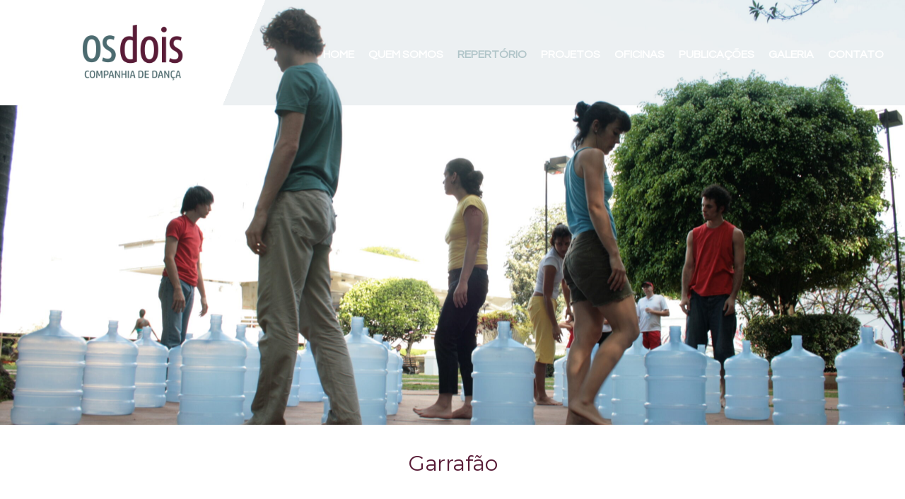

--- FILE ---
content_type: text/html; charset=UTF-8
request_url: https://www.osdois.com/repertorio/rua/garrafao/
body_size: 30627
content:
<!DOCTYPE html>
<html lang="pt-BR" prefix="og: https://ogp.me/ns#">
<head><meta charset="UTF-8" /><script>if(navigator.userAgent.match(/MSIE|Internet Explorer/i)||navigator.userAgent.match(/Trident\/7\..*?rv:11/i)){var href=document.location.href;if(!href.match(/[?&]nowprocket/)){if(href.indexOf("?")==-1){if(href.indexOf("#")==-1){document.location.href=href+"?nowprocket=1"}else{document.location.href=href.replace("#","?nowprocket=1#")}}else{if(href.indexOf("#")==-1){document.location.href=href+"&nowprocket=1"}else{document.location.href=href.replace("#","&nowprocket=1#")}}}}</script><script>class RocketLazyLoadScripts{constructor(){this.v="1.2.3",this.triggerEvents=["keydown","mousedown","mousemove","touchmove","touchstart","touchend","wheel"],this.userEventHandler=this._triggerListener.bind(this),this.touchStartHandler=this._onTouchStart.bind(this),this.touchMoveHandler=this._onTouchMove.bind(this),this.touchEndHandler=this._onTouchEnd.bind(this),this.clickHandler=this._onClick.bind(this),this.interceptedClicks=[],window.addEventListener("pageshow",t=>{this.persisted=t.persisted}),window.addEventListener("DOMContentLoaded",()=>{this._preconnect3rdParties()}),this.delayedScripts={normal:[],async:[],defer:[]},this.trash=[],this.allJQueries=[]}_addUserInteractionListener(t){if(document.hidden){t._triggerListener();return}this.triggerEvents.forEach(e=>window.addEventListener(e,t.userEventHandler,{passive:!0})),window.addEventListener("touchstart",t.touchStartHandler,{passive:!0}),window.addEventListener("mousedown",t.touchStartHandler),document.addEventListener("visibilitychange",t.userEventHandler)}_removeUserInteractionListener(){this.triggerEvents.forEach(t=>window.removeEventListener(t,this.userEventHandler,{passive:!0})),document.removeEventListener("visibilitychange",this.userEventHandler)}_onTouchStart(t){"HTML"!==t.target.tagName&&(window.addEventListener("touchend",this.touchEndHandler),window.addEventListener("mouseup",this.touchEndHandler),window.addEventListener("touchmove",this.touchMoveHandler,{passive:!0}),window.addEventListener("mousemove",this.touchMoveHandler),t.target.addEventListener("click",this.clickHandler),this._renameDOMAttribute(t.target,"onclick","rocket-onclick"),this._pendingClickStarted())}_onTouchMove(t){window.removeEventListener("touchend",this.touchEndHandler),window.removeEventListener("mouseup",this.touchEndHandler),window.removeEventListener("touchmove",this.touchMoveHandler,{passive:!0}),window.removeEventListener("mousemove",this.touchMoveHandler),t.target.removeEventListener("click",this.clickHandler),this._renameDOMAttribute(t.target,"rocket-onclick","onclick"),this._pendingClickFinished()}_onTouchEnd(t){window.removeEventListener("touchend",this.touchEndHandler),window.removeEventListener("mouseup",this.touchEndHandler),window.removeEventListener("touchmove",this.touchMoveHandler,{passive:!0}),window.removeEventListener("mousemove",this.touchMoveHandler)}_onClick(t){t.target.removeEventListener("click",this.clickHandler),this._renameDOMAttribute(t.target,"rocket-onclick","onclick"),this.interceptedClicks.push(t),t.preventDefault(),t.stopPropagation(),t.stopImmediatePropagation(),this._pendingClickFinished()}_replayClicks(){window.removeEventListener("touchstart",this.touchStartHandler,{passive:!0}),window.removeEventListener("mousedown",this.touchStartHandler),this.interceptedClicks.forEach(t=>{t.target.dispatchEvent(new MouseEvent("click",{view:t.view,bubbles:!0,cancelable:!0}))})}_waitForPendingClicks(){return new Promise(t=>{this._isClickPending?this._pendingClickFinished=t:t()})}_pendingClickStarted(){this._isClickPending=!0}_pendingClickFinished(){this._isClickPending=!1}_renameDOMAttribute(t,e,r){t.hasAttribute&&t.hasAttribute(e)&&(event.target.setAttribute(r,event.target.getAttribute(e)),event.target.removeAttribute(e))}_triggerListener(){this._removeUserInteractionListener(this),"loading"===document.readyState?document.addEventListener("DOMContentLoaded",this._loadEverythingNow.bind(this)):this._loadEverythingNow()}_preconnect3rdParties(){let t=[];document.querySelectorAll("script[type=rocketlazyloadscript]").forEach(e=>{if(e.hasAttribute("src")){let r=new URL(e.src).origin;r!==location.origin&&t.push({src:r,crossOrigin:e.crossOrigin||"module"===e.getAttribute("data-rocket-type")})}}),t=[...new Map(t.map(t=>[JSON.stringify(t),t])).values()],this._batchInjectResourceHints(t,"preconnect")}async _loadEverythingNow(){this.lastBreath=Date.now(),this._delayEventListeners(this),this._delayJQueryReady(this),this._handleDocumentWrite(),this._registerAllDelayedScripts(),this._preloadAllScripts(),await this._loadScriptsFromList(this.delayedScripts.normal),await this._loadScriptsFromList(this.delayedScripts.defer),await this._loadScriptsFromList(this.delayedScripts.async);try{await this._triggerDOMContentLoaded(),await this._triggerWindowLoad()}catch(t){console.error(t)}window.dispatchEvent(new Event("rocket-allScriptsLoaded")),this._waitForPendingClicks().then(()=>{this._replayClicks()}),this._emptyTrash()}_registerAllDelayedScripts(){document.querySelectorAll("script[type=rocketlazyloadscript]").forEach(t=>{t.hasAttribute("data-rocket-src")?t.hasAttribute("async")&&!1!==t.async?this.delayedScripts.async.push(t):t.hasAttribute("defer")&&!1!==t.defer||"module"===t.getAttribute("data-rocket-type")?this.delayedScripts.defer.push(t):this.delayedScripts.normal.push(t):this.delayedScripts.normal.push(t)})}async _transformScript(t){return new Promise((await this._littleBreath(),navigator.userAgent.indexOf("Firefox/")>0||""===navigator.vendor)?e=>{let r=document.createElement("script");[...t.attributes].forEach(t=>{let e=t.nodeName;"type"!==e&&("data-rocket-type"===e&&(e="type"),"data-rocket-src"===e&&(e="src"),r.setAttribute(e,t.nodeValue))}),t.text&&(r.text=t.text),r.hasAttribute("src")?(r.addEventListener("load",e),r.addEventListener("error",e)):(r.text=t.text,e());try{t.parentNode.replaceChild(r,t)}catch(i){e()}}:async e=>{function r(){t.setAttribute("data-rocket-status","failed"),e()}try{let i=t.getAttribute("data-rocket-type"),n=t.getAttribute("data-rocket-src");t.text,i?(t.type=i,t.removeAttribute("data-rocket-type")):t.removeAttribute("type"),t.addEventListener("load",function r(){t.setAttribute("data-rocket-status","executed"),e()}),t.addEventListener("error",r),n?(t.removeAttribute("data-rocket-src"),t.src=n):t.src="data:text/javascript;base64,"+window.btoa(unescape(encodeURIComponent(t.text)))}catch(s){r()}})}async _loadScriptsFromList(t){let e=t.shift();return e&&e.isConnected?(await this._transformScript(e),this._loadScriptsFromList(t)):Promise.resolve()}_preloadAllScripts(){this._batchInjectResourceHints([...this.delayedScripts.normal,...this.delayedScripts.defer,...this.delayedScripts.async],"preload")}_batchInjectResourceHints(t,e){var r=document.createDocumentFragment();t.forEach(t=>{let i=t.getAttribute&&t.getAttribute("data-rocket-src")||t.src;if(i){let n=document.createElement("link");n.href=i,n.rel=e,"preconnect"!==e&&(n.as="script"),t.getAttribute&&"module"===t.getAttribute("data-rocket-type")&&(n.crossOrigin=!0),t.crossOrigin&&(n.crossOrigin=t.crossOrigin),t.integrity&&(n.integrity=t.integrity),r.appendChild(n),this.trash.push(n)}}),document.head.appendChild(r)}_delayEventListeners(t){let e={};function r(t,r){!function t(r){!e[r]&&(e[r]={originalFunctions:{add:r.addEventListener,remove:r.removeEventListener},eventsToRewrite:[]},r.addEventListener=function(){arguments[0]=i(arguments[0]),e[r].originalFunctions.add.apply(r,arguments)},r.removeEventListener=function(){arguments[0]=i(arguments[0]),e[r].originalFunctions.remove.apply(r,arguments)});function i(t){return e[r].eventsToRewrite.indexOf(t)>=0?"rocket-"+t:t}}(t),e[t].eventsToRewrite.push(r)}function i(t,e){let r=t[e];Object.defineProperty(t,e,{get:()=>r||function(){},set(i){t["rocket"+e]=r=i}})}r(document,"DOMContentLoaded"),r(window,"DOMContentLoaded"),r(window,"load"),r(window,"pageshow"),r(document,"readystatechange"),i(document,"onreadystatechange"),i(window,"onload"),i(window,"onpageshow")}_delayJQueryReady(t){let e;function r(r){if(r&&r.fn&&!t.allJQueries.includes(r)){r.fn.ready=r.fn.init.prototype.ready=function(e){return t.domReadyFired?e.bind(document)(r):document.addEventListener("rocket-DOMContentLoaded",()=>e.bind(document)(r)),r([])};let i=r.fn.on;r.fn.on=r.fn.init.prototype.on=function(){if(this[0]===window){function t(t){return t.split(" ").map(t=>"load"===t||0===t.indexOf("load.")?"rocket-jquery-load":t).join(" ")}"string"==typeof arguments[0]||arguments[0]instanceof String?arguments[0]=t(arguments[0]):"object"==typeof arguments[0]&&Object.keys(arguments[0]).forEach(e=>{let r=arguments[0][e];delete arguments[0][e],arguments[0][t(e)]=r})}return i.apply(this,arguments),this},t.allJQueries.push(r)}e=r}r(window.jQuery),Object.defineProperty(window,"jQuery",{get:()=>e,set(t){r(t)}})}async _triggerDOMContentLoaded(){this.domReadyFired=!0,await this._littleBreath(),document.dispatchEvent(new Event("rocket-DOMContentLoaded")),await this._littleBreath(),window.dispatchEvent(new Event("rocket-DOMContentLoaded")),await this._littleBreath(),document.dispatchEvent(new Event("rocket-readystatechange")),await this._littleBreath(),document.rocketonreadystatechange&&document.rocketonreadystatechange()}async _triggerWindowLoad(){await this._littleBreath(),window.dispatchEvent(new Event("rocket-load")),await this._littleBreath(),window.rocketonload&&window.rocketonload(),await this._littleBreath(),this.allJQueries.forEach(t=>t(window).trigger("rocket-jquery-load")),await this._littleBreath();let t=new Event("rocket-pageshow");t.persisted=this.persisted,window.dispatchEvent(t),await this._littleBreath(),window.rocketonpageshow&&window.rocketonpageshow({persisted:this.persisted})}_handleDocumentWrite(){let t=new Map;document.write=document.writeln=function(e){let r=document.currentScript;r||console.error("WPRocket unable to document.write this: "+e);let i=document.createRange(),n=r.parentElement,s=t.get(r);void 0===s&&(s=r.nextSibling,t.set(r,s));let a=document.createDocumentFragment();i.setStart(a,0),a.appendChild(i.createContextualFragment(e)),n.insertBefore(a,s)}}async _littleBreath(){Date.now()-this.lastBreath>45&&(await this._requestAnimFrame(),this.lastBreath=Date.now())}async _requestAnimFrame(){return document.hidden?new Promise(t=>setTimeout(t)):new Promise(t=>requestAnimationFrame(t))}_emptyTrash(){this.trash.forEach(t=>t.remove())}static run(){let t=new RocketLazyLoadScripts;t._addUserInteractionListener(t)}}RocketLazyLoadScripts.run();</script>

<meta name='viewport' content='width=device-width, initial-scale=1.0' />
<meta http-equiv='X-UA-Compatible' content='IE=edge' />
<link rel="profile" href="https://gmpg.org/xfn/11" />
<script data-cfasync="false" data-no-defer="1" data-no-minify="1" data-no-optimize="1">var ewww_webp_supported=!1;function check_webp_feature(A,e){var w;e=void 0!==e?e:function(){},ewww_webp_supported?e(ewww_webp_supported):((w=new Image).onload=function(){ewww_webp_supported=0<w.width&&0<w.height,e&&e(ewww_webp_supported)},w.onerror=function(){e&&e(!1)},w.src="data:image/webp;base64,"+{alpha:"UklGRkoAAABXRUJQVlA4WAoAAAAQAAAAAAAAAAAAQUxQSAwAAAARBxAR/Q9ERP8DAABWUDggGAAAABQBAJ0BKgEAAQAAAP4AAA3AAP7mtQAAAA=="}[A])}check_webp_feature("alpha");</script><script data-cfasync="false" data-no-defer="1" data-no-minify="1" data-no-optimize="1">var Arrive=function(c,w){"use strict";if(c.MutationObserver&&"undefined"!=typeof HTMLElement){var r,a=0,u=(r=HTMLElement.prototype.matches||HTMLElement.prototype.webkitMatchesSelector||HTMLElement.prototype.mozMatchesSelector||HTMLElement.prototype.msMatchesSelector,{matchesSelector:function(e,t){return e instanceof HTMLElement&&r.call(e,t)},addMethod:function(e,t,r){var a=e[t];e[t]=function(){return r.length==arguments.length?r.apply(this,arguments):"function"==typeof a?a.apply(this,arguments):void 0}},callCallbacks:function(e,t){t&&t.options.onceOnly&&1==t.firedElems.length&&(e=[e[0]]);for(var r,a=0;r=e[a];a++)r&&r.callback&&r.callback.call(r.elem,r.elem);t&&t.options.onceOnly&&1==t.firedElems.length&&t.me.unbindEventWithSelectorAndCallback.call(t.target,t.selector,t.callback)},checkChildNodesRecursively:function(e,t,r,a){for(var i,n=0;i=e[n];n++)r(i,t,a)&&a.push({callback:t.callback,elem:i}),0<i.childNodes.length&&u.checkChildNodesRecursively(i.childNodes,t,r,a)},mergeArrays:function(e,t){var r,a={};for(r in e)e.hasOwnProperty(r)&&(a[r]=e[r]);for(r in t)t.hasOwnProperty(r)&&(a[r]=t[r]);return a},toElementsArray:function(e){return e=void 0!==e&&("number"!=typeof e.length||e===c)?[e]:e}}),e=(l.prototype.addEvent=function(e,t,r,a){a={target:e,selector:t,options:r,callback:a,firedElems:[]};return this._beforeAdding&&this._beforeAdding(a),this._eventsBucket.push(a),a},l.prototype.removeEvent=function(e){for(var t,r=this._eventsBucket.length-1;t=this._eventsBucket[r];r--)e(t)&&(this._beforeRemoving&&this._beforeRemoving(t),(t=this._eventsBucket.splice(r,1))&&t.length&&(t[0].callback=null))},l.prototype.beforeAdding=function(e){this._beforeAdding=e},l.prototype.beforeRemoving=function(e){this._beforeRemoving=e},l),t=function(i,n){var o=new e,l=this,s={fireOnAttributesModification:!1};return o.beforeAdding(function(t){var e=t.target;e!==c.document&&e!==c||(e=document.getElementsByTagName("html")[0]);var r=new MutationObserver(function(e){n.call(this,e,t)}),a=i(t.options);r.observe(e,a),t.observer=r,t.me=l}),o.beforeRemoving(function(e){e.observer.disconnect()}),this.bindEvent=function(e,t,r){t=u.mergeArrays(s,t);for(var a=u.toElementsArray(this),i=0;i<a.length;i++)o.addEvent(a[i],e,t,r)},this.unbindEvent=function(){var r=u.toElementsArray(this);o.removeEvent(function(e){for(var t=0;t<r.length;t++)if(this===w||e.target===r[t])return!0;return!1})},this.unbindEventWithSelectorOrCallback=function(r){var a=u.toElementsArray(this),i=r,e="function"==typeof r?function(e){for(var t=0;t<a.length;t++)if((this===w||e.target===a[t])&&e.callback===i)return!0;return!1}:function(e){for(var t=0;t<a.length;t++)if((this===w||e.target===a[t])&&e.selector===r)return!0;return!1};o.removeEvent(e)},this.unbindEventWithSelectorAndCallback=function(r,a){var i=u.toElementsArray(this);o.removeEvent(function(e){for(var t=0;t<i.length;t++)if((this===w||e.target===i[t])&&e.selector===r&&e.callback===a)return!0;return!1})},this},i=new function(){var s={fireOnAttributesModification:!1,onceOnly:!1,existing:!1};function n(e,t,r){return!(!u.matchesSelector(e,t.selector)||(e._id===w&&(e._id=a++),-1!=t.firedElems.indexOf(e._id)))&&(t.firedElems.push(e._id),!0)}var c=(i=new t(function(e){var t={attributes:!1,childList:!0,subtree:!0};return e.fireOnAttributesModification&&(t.attributes=!0),t},function(e,i){e.forEach(function(e){var t=e.addedNodes,r=e.target,a=[];null!==t&&0<t.length?u.checkChildNodesRecursively(t,i,n,a):"attributes"===e.type&&n(r,i)&&a.push({callback:i.callback,elem:r}),u.callCallbacks(a,i)})})).bindEvent;return i.bindEvent=function(e,t,r){t=void 0===r?(r=t,s):u.mergeArrays(s,t);var a=u.toElementsArray(this);if(t.existing){for(var i=[],n=0;n<a.length;n++)for(var o=a[n].querySelectorAll(e),l=0;l<o.length;l++)i.push({callback:r,elem:o[l]});if(t.onceOnly&&i.length)return r.call(i[0].elem,i[0].elem);setTimeout(u.callCallbacks,1,i)}c.call(this,e,t,r)},i},o=new function(){var a={};function i(e,t){return u.matchesSelector(e,t.selector)}var n=(o=new t(function(){return{childList:!0,subtree:!0}},function(e,r){e.forEach(function(e){var t=e.removedNodes,e=[];null!==t&&0<t.length&&u.checkChildNodesRecursively(t,r,i,e),u.callCallbacks(e,r)})})).bindEvent;return o.bindEvent=function(e,t,r){t=void 0===r?(r=t,a):u.mergeArrays(a,t),n.call(this,e,t,r)},o};d(HTMLElement.prototype),d(NodeList.prototype),d(HTMLCollection.prototype),d(HTMLDocument.prototype),d(Window.prototype);var n={};return s(i,n,"unbindAllArrive"),s(o,n,"unbindAllLeave"),n}function l(){this._eventsBucket=[],this._beforeAdding=null,this._beforeRemoving=null}function s(e,t,r){u.addMethod(t,r,e.unbindEvent),u.addMethod(t,r,e.unbindEventWithSelectorOrCallback),u.addMethod(t,r,e.unbindEventWithSelectorAndCallback)}function d(e){e.arrive=i.bindEvent,s(i,e,"unbindArrive"),e.leave=o.bindEvent,s(o,e,"unbindLeave")}}(window,void 0),ewww_webp_supported=!1;function check_webp_feature(e,t){var r;ewww_webp_supported?t(ewww_webp_supported):((r=new Image).onload=function(){ewww_webp_supported=0<r.width&&0<r.height,t(ewww_webp_supported)},r.onerror=function(){t(!1)},r.src="data:image/webp;base64,"+{alpha:"UklGRkoAAABXRUJQVlA4WAoAAAAQAAAAAAAAAAAAQUxQSAwAAAARBxAR/Q9ERP8DAABWUDggGAAAABQBAJ0BKgEAAQAAAP4AAA3AAP7mtQAAAA==",animation:"UklGRlIAAABXRUJQVlA4WAoAAAASAAAAAAAAAAAAQU5JTQYAAAD/////AABBTk1GJgAAAAAAAAAAAAAAAAAAAGQAAABWUDhMDQAAAC8AAAAQBxAREYiI/gcA"}[e])}function ewwwLoadImages(e){if(e){for(var t=document.querySelectorAll(".batch-image img, .image-wrapper a, .ngg-pro-masonry-item a, .ngg-galleria-offscreen-seo-wrapper a"),r=0,a=t.length;r<a;r++)ewwwAttr(t[r],"data-src",t[r].getAttribute("data-webp")),ewwwAttr(t[r],"data-thumbnail",t[r].getAttribute("data-webp-thumbnail"));for(var i=document.querySelectorAll("div.woocommerce-product-gallery__image"),r=0,a=i.length;r<a;r++)ewwwAttr(i[r],"data-thumb",i[r].getAttribute("data-webp-thumb"))}for(var n=document.querySelectorAll("video"),r=0,a=n.length;r<a;r++)ewwwAttr(n[r],"poster",e?n[r].getAttribute("data-poster-webp"):n[r].getAttribute("data-poster-image"));for(var o,l=document.querySelectorAll("img.ewww_webp_lazy_load"),r=0,a=l.length;r<a;r++)e&&(ewwwAttr(l[r],"data-lazy-srcset",l[r].getAttribute("data-lazy-srcset-webp")),ewwwAttr(l[r],"data-srcset",l[r].getAttribute("data-srcset-webp")),ewwwAttr(l[r],"data-lazy-src",l[r].getAttribute("data-lazy-src-webp")),ewwwAttr(l[r],"data-src",l[r].getAttribute("data-src-webp")),ewwwAttr(l[r],"data-orig-file",l[r].getAttribute("data-webp-orig-file")),ewwwAttr(l[r],"data-medium-file",l[r].getAttribute("data-webp-medium-file")),ewwwAttr(l[r],"data-large-file",l[r].getAttribute("data-webp-large-file")),null!=(o=l[r].getAttribute("srcset"))&&!1!==o&&o.includes("R0lGOD")&&ewwwAttr(l[r],"src",l[r].getAttribute("data-lazy-src-webp"))),l[r].className=l[r].className.replace(/\bewww_webp_lazy_load\b/,"");for(var s=document.querySelectorAll(".ewww_webp"),r=0,a=s.length;r<a;r++)e?(ewwwAttr(s[r],"srcset",s[r].getAttribute("data-srcset-webp")),ewwwAttr(s[r],"src",s[r].getAttribute("data-src-webp")),ewwwAttr(s[r],"data-orig-file",s[r].getAttribute("data-webp-orig-file")),ewwwAttr(s[r],"data-medium-file",s[r].getAttribute("data-webp-medium-file")),ewwwAttr(s[r],"data-large-file",s[r].getAttribute("data-webp-large-file")),ewwwAttr(s[r],"data-large_image",s[r].getAttribute("data-webp-large_image")),ewwwAttr(s[r],"data-src",s[r].getAttribute("data-webp-src"))):(ewwwAttr(s[r],"srcset",s[r].getAttribute("data-srcset-img")),ewwwAttr(s[r],"src",s[r].getAttribute("data-src-img"))),s[r].className=s[r].className.replace(/\bewww_webp\b/,"ewww_webp_loaded");window.jQuery&&jQuery.fn.isotope&&jQuery.fn.imagesLoaded&&(jQuery(".fusion-posts-container-infinite").imagesLoaded(function(){jQuery(".fusion-posts-container-infinite").hasClass("isotope")&&jQuery(".fusion-posts-container-infinite").isotope()}),jQuery(".fusion-portfolio:not(.fusion-recent-works) .fusion-portfolio-wrapper").imagesLoaded(function(){jQuery(".fusion-portfolio:not(.fusion-recent-works) .fusion-portfolio-wrapper").isotope()}))}function ewwwWebPInit(e){ewwwLoadImages(e),ewwwNggLoadGalleries(e),document.arrive(".ewww_webp",function(){ewwwLoadImages(e)}),document.arrive(".ewww_webp_lazy_load",function(){ewwwLoadImages(e)}),document.arrive("videos",function(){ewwwLoadImages(e)}),"loading"==document.readyState?document.addEventListener("DOMContentLoaded",ewwwJSONParserInit):("undefined"!=typeof galleries&&ewwwNggParseGalleries(e),ewwwWooParseVariations(e))}function ewwwAttr(e,t,r){null!=r&&!1!==r&&e.setAttribute(t,r)}function ewwwJSONParserInit(){"undefined"!=typeof galleries&&check_webp_feature("alpha",ewwwNggParseGalleries),check_webp_feature("alpha",ewwwWooParseVariations)}function ewwwWooParseVariations(e){if(e)for(var t=document.querySelectorAll("form.variations_form"),r=0,a=t.length;r<a;r++){var i=t[r].getAttribute("data-product_variations"),n=!1;try{for(var o in i=JSON.parse(i))void 0!==i[o]&&void 0!==i[o].image&&(void 0!==i[o].image.src_webp&&(i[o].image.src=i[o].image.src_webp,n=!0),void 0!==i[o].image.srcset_webp&&(i[o].image.srcset=i[o].image.srcset_webp,n=!0),void 0!==i[o].image.full_src_webp&&(i[o].image.full_src=i[o].image.full_src_webp,n=!0),void 0!==i[o].image.gallery_thumbnail_src_webp&&(i[o].image.gallery_thumbnail_src=i[o].image.gallery_thumbnail_src_webp,n=!0),void 0!==i[o].image.thumb_src_webp&&(i[o].image.thumb_src=i[o].image.thumb_src_webp,n=!0));n&&ewwwAttr(t[r],"data-product_variations",JSON.stringify(i))}catch(e){}}}function ewwwNggParseGalleries(e){if(e)for(var t in galleries){var r=galleries[t];galleries[t].images_list=ewwwNggParseImageList(r.images_list)}}function ewwwNggLoadGalleries(e){e&&document.addEventListener("ngg.galleria.themeadded",function(e,t){window.ngg_galleria._create_backup=window.ngg_galleria.create,window.ngg_galleria.create=function(e,t){var r=$(e).data("id");return galleries["gallery_"+r].images_list=ewwwNggParseImageList(galleries["gallery_"+r].images_list),window.ngg_galleria._create_backup(e,t)}})}function ewwwNggParseImageList(e){for(var t in e){var r=e[t];if(void 0!==r["image-webp"]&&(e[t].image=r["image-webp"],delete e[t]["image-webp"]),void 0!==r["thumb-webp"]&&(e[t].thumb=r["thumb-webp"],delete e[t]["thumb-webp"]),void 0!==r.full_image_webp&&(e[t].full_image=r.full_image_webp,delete e[t].full_image_webp),void 0!==r.srcsets)for(var a in r.srcsets)nggSrcset=r.srcsets[a],void 0!==r.srcsets[a+"-webp"]&&(e[t].srcsets[a]=r.srcsets[a+"-webp"],delete e[t].srcsets[a+"-webp"]);if(void 0!==r.full_srcsets)for(var i in r.full_srcsets)nggFSrcset=r.full_srcsets[i],void 0!==r.full_srcsets[i+"-webp"]&&(e[t].full_srcsets[i]=r.full_srcsets[i+"-webp"],delete e[t].full_srcsets[i+"-webp"])}return e}check_webp_feature("alpha",ewwwWebPInit);</script>
<!-- Otimização para mecanismos de pesquisa pelo Rank Math - https://rankmath.com/ -->
<title>Garrafão - OsDois</title><link rel="preload" as="style" href="https://fonts.googleapis.com/css?family=Questrial%3A300%2C400%2C700%7CUbuntu%20Condensed%3A400%7CMontserrat%3A600%2C400%2C300%7CQuestrial%3A300%2C400%2C700%7CUbuntu%20Condensed%3A400%7CMontserrat%3A400%2C300%2C600&#038;display=swap" /><link rel="stylesheet" href="https://fonts.googleapis.com/css?family=Questrial%3A300%2C400%2C700%7CUbuntu%20Condensed%3A400%7CMontserrat%3A600%2C400%2C300%7CQuestrial%3A300%2C400%2C700%7CUbuntu%20Condensed%3A400%7CMontserrat%3A400%2C300%2C600&#038;display=swap" media="print" onload="this.media='all'" /><noscript><link rel="stylesheet" href="https://fonts.googleapis.com/css?family=Questrial%3A300%2C400%2C700%7CUbuntu%20Condensed%3A400%7CMontserrat%3A600%2C400%2C300%7CQuestrial%3A300%2C400%2C700%7CUbuntu%20Condensed%3A400%7CMontserrat%3A400%2C300%2C600&#038;display=swap" /></noscript><style id="rocket-critical-css">:root{--wp-admin-theme-color:#007cba;--wp-admin-theme-color-darker-10:#006ba1;--wp-admin-theme-color-darker-20:#005a87}:root{--wp-admin-theme-color:#007cba;--wp-admin-theme-color-darker-10:#006ba1;--wp-admin-theme-color-darker-20:#005a87}.fl-builder-content *,.fl-builder-content *:before,.fl-builder-content *:after{-webkit-box-sizing:border-box;-moz-box-sizing:border-box;box-sizing:border-box}.fl-row:before,.fl-row:after,.fl-row-content:before,.fl-row-content:after,.fl-col-group:before,.fl-col-group:after,.fl-col:before,.fl-col:after,.fl-module:before,.fl-module:after,.fl-module-content:before,.fl-module-content:after{display:table;content:" "}.fl-row:after,.fl-row-content:after,.fl-col-group:after,.fl-col:after,.fl-module:after,.fl-module-content:after{clear:both}.fl-row,.fl-row-content,.fl-col-group,.fl-col,.fl-module,.fl-module-content{zoom:1}.fl-visible-mobile{display:none}.fl-row,.fl-row-content{margin-left:auto;margin-right:auto}.fl-row-content-wrap{position:relative}.fl-col-group-equal-height,.fl-col-group-equal-height .fl-col,.fl-col-group-equal-height .fl-col-content{display:-webkit-box;display:-webkit-flex;display:-ms-flexbox;display:flex}.fl-col-group-equal-height{-webkit-flex-wrap:wrap;-ms-flex-wrap:wrap;flex-wrap:wrap;width:100%}.fl-col-group-equal-height .fl-col,.fl-col-group-equal-height .fl-col-content{-webkit-box-flex:1 1 auto;-moz-box-flex:1 1 auto;-webkit-flex:1 1 auto;-ms-flex:1 1 auto;flex:1 1 auto}.fl-col-group-equal-height .fl-col-content{-webkit-box-orient:vertical;-webkit-box-direction:normal;-webkit-flex-direction:column;-ms-flex-direction:column;flex-direction:column;flex-shrink:1;min-width:1px;max-width:100%;width:100%}.fl-col-group-equal-height:before,.fl-col-group-equal-height .fl-col:before,.fl-col-group-equal-height .fl-col-content:before,.fl-col-group-equal-height:after,.fl-col-group-equal-height .fl-col:after,.fl-col-group-equal-height .fl-col-content:after{content:none}.fl-col-group-equal-height.fl-col-group-align-center .fl-col-content{align-items:center;justify-content:center;-webkit-align-items:center;-webkit-box-align:center;-webkit-box-pack:center;-webkit-justify-content:center;-ms-flex-align:center;-ms-flex-pack:center}.fl-col-group-equal-height.fl-col-group-align-center .fl-module{width:100%}.fl-col{float:left;min-height:1px}.fl-module img{max-width:100%}.fl-photo{line-height:0;position:relative}.fl-photo-align-center{text-align:center}.fl-photo-content{display:inline-block;line-height:0;position:relative;max-width:100%}.fl-photo-content img{display:inline;height:auto;max-width:100%}.fl-form-error-message{clear:both;color:#DD6420;display:none;padding-top:8px;font-size:12px;font-weight:lighter}@supports (-webkit-touch-callout:inherit){.fl-row.fl-row-bg-fixed .fl-row-content-wrap{background-position:center!important;background-attachment:scroll!important}}@supports (-webkit-touch-callout:none){.fl-row.fl-row-bg-fixed .fl-row-content-wrap{background-position:center!important;background-attachment:scroll!important}}.fl-row-content-wrap{margin:0px}.fl-row-content-wrap{padding:20px}.fl-row-fixed-width{max-width:1200px}.fl-col-content{margin:0px}.fl-col-content{padding:0px}.fl-module-content{margin:20px}@media (max-width:992px){.fl-visible-mobile{display:none}.fl-visible-desktop-medium{display:block}}@media (max-width:768px){.fl-visible-desktop-medium{display:none}.fl-visible-mobile{display:block}.fl-row-content-wrap{background-attachment:scroll!important}.fl-col-group.fl-col-group-equal-height{display:block}.fl-col-group.fl-col-group-equal-height.fl-col-group-custom-width{display:-webkit-box;display:-webkit-flex;display:-ms-flexbox;display:flex}.fl-col{clear:both;float:none;margin-left:auto;margin-right:auto;width:auto!important}.fl-col-small:not(.fl-col-small-full-width){max-width:400px}.fl-row[data-node] .fl-row-content-wrap{margin:0;padding-left:0;padding-right:0}.fl-col[data-node] .fl-col-content{margin:0;padding-left:0;padding-right:0}}.fl-node-5ff762c660a55>.fl-row-content-wrap{background-image:url(https://www.osdois.com/wp-content/uploads/2020/11/GAIVOTADA2-scaled.jpg);background-repeat:no-repeat;background-position:center top;background-attachment:fixed;background-size:cover}.fl-node-5ff762c660a55>.fl-row-content-wrap{padding-top:300px;padding-bottom:300px}.fl-node-5ff762c660a59>.fl-row-content-wrap{padding-bottom:50px}.fl-node-5ff762c660a58{width:100%}.fl-node-5ff762c660a68{width:100%}.fl-node-5ff762c660a5b{width:50.17%}.fl-node-5ff762c660a62{width:49.83%}.fl-node-5ff762c660a62>.fl-col-content{background-repeat:no-repeat;background-position:center center;background-attachment:scroll;background-size:cover}.fl-module-heading .fl-heading{padding:0!important;margin:0!important}.fl-row .fl-col .fl-node-5ff762c660a5e h1.fl-heading .fl-heading-text,.fl-node-5ff762c660a5e h1.fl-heading .fl-heading-text{color:#591c37}.fl-node-5ff762c660a5e.fl-module-heading .fl-heading{font-family:Montserrat,sans-serif;font-weight:400;font-size:40px;line-height:1;letter-spacing:-0.5px;text-align:center}.fl-node-5ff762c660a5e>.fl-module-content{margin-bottom:50px}@media (max-width:768px){.fl-node-5ff762c660a5e>.fl-module-content{margin-bottom:20px}}@media (max-width:768px){.fl-photo-content{width:100%}}.fl-node-5ff7640da5268 .fl-photo{text-align:center}.fl-module-content a{text-decoration:none}.uabb-row-separator{position:absolute;width:100%;left:0}.uabb-top-row-separator{top:0;bottom:auto}.uabb-js-breakpoint{content:"default";display:none}@media screen and (max-width:992px){.uabb-js-breakpoint{content:"992"}}@media screen and (max-width:768px){.uabb-js-breakpoint{content:"768"}}.fl-node-5f43cfe3eff3c{color:#ffffff}.fl-builder-content .fl-node-5f43cfe3eff3c *:not(input):not(textarea):not(select):not(a):not(h1):not(h2):not(h3):not(h4):not(h5):not(h6):not(.fl-menu-mobile-toggle){color:inherit}.fl-builder-content .fl-node-5f43cfe3eff3c a{color:#ffffff}.fl-node-5f43cfe3eff3c>.fl-row-content-wrap{background-image:linear-gradient(112deg,#ffffff 28%,rgba(83,126,137,0.11) 22%);border-top-width:1px;border-right-width:0px;border-bottom-width:1px;border-left-width:0px}.fl-node-5f43cfe3eff3c .fl-row-content{max-width:1300px}.fl-node-5f43cfe3eff3c>.fl-row-content-wrap{padding-top:15px;padding-bottom:10px}.fl-node-5fa597c34a20d{color:#ffffff}.fl-builder-content .fl-node-5fa597c34a20d *:not(input):not(textarea):not(select):not(a):not(h1):not(h2):not(h3):not(h4):not(h5):not(h6):not(.fl-menu-mobile-toggle){color:inherit}.fl-builder-content .fl-node-5fa597c34a20d a{color:#ffffff}.fl-node-5fa597c34a20d>.fl-row-content-wrap{background-image:linear-gradient(112deg,#ffffff 70%,rgba(83,126,137,0.11) 22%);border-top-width:1px;border-right-width:0px;border-bottom-width:1px;border-left-width:0px}.fl-node-5fa597c34a20d .fl-row-content{max-width:1300px}.fl-node-5fa597c34a20d>.fl-row-content-wrap{padding-top:15px;padding-bottom:10px}.fl-node-5f43cfe3eff42{width:27.75%}.fl-node-5f43cfe3eff42>.fl-col-content{border-top-width:1px;border-right-width:1px;border-bottom-width:1px;border-left-width:1px}@media (max-width:768px){.fl-builder-content .fl-node-5f43cfe3eff42{width:80%!important;max-width:none;clear:none;float:left}}.fl-node-5f43cfe3eff43{width:72.25%}.fl-node-5f43cfe3eff43>.fl-col-content{border-top-width:1px;border-right-width:1px;border-bottom-width:1px;border-left-width:1px}@media (max-width:768px){.fl-builder-content .fl-node-5f43cfe3eff43{width:20%!important;max-width:none;clear:none;float:left}}.fl-node-5fa597c34a320{width:28%}.fl-node-5fa597c34a320>.fl-col-content{border-top-width:1px;border-right-width:1px;border-bottom-width:1px;border-left-width:1px}@media (max-width:768px){.fl-builder-content .fl-node-5fa597c34a320{width:80%!important;max-width:none;clear:none;float:left}}.fl-node-5fa597c34a322{width:72%}.fl-node-5fa597c34a322>.fl-col-content{border-top-width:1px;border-right-width:1px;border-bottom-width:1px;border-left-width:1px}@media (max-width:768px){.fl-builder-content .fl-node-5fa597c34a322{width:20%!important;max-width:none;clear:none;float:left}}@media (max-width:768px){.fl-photo-content{width:100%}}.fl-node-5f73659b0fdee .fl-photo{text-align:center}.fl-node-5f73659b0fdee .fl-photo-img,.fl-node-5f73659b0fdee .fl-photo-content{width:150px}.uabb-creative-menu ul,.uabb-creative-menu li{list-style:none!important;margin:0;padding:0}.uabb-creative-menu .menu:before,.uabb-creative-menu .menu:after{content:'';display:table;clear:both}.uabb-creative-menu .menu{position:relative;padding-left:0}.uabb-creative-menu li{position:relative}.uabb-creative-menu a{display:block;line-height:1;text-decoration:none}.uabb-creative-menu .menu a{box-shadow:none}.uabb-creative-menu .sub-menu{min-width:220px;margin:0}.uabb-creative-menu-horizontal{font-size:0}.uabb-creative-menu-horizontal li,.uabb-creative-menu-horizontal>li{font-size:medium}.uabb-creative-menu-horizontal>li>.uabb-has-submenu-container>a>span.menu-item-text{display:inline-block}.uabb-creative-menu .uabb-has-submenu-container{position:relative}.uabb-creative-menu .uabb-toggle-none .uabb-menu-toggle:before{border-color:#333}.uabb-creative-menu-mobile-toggle{position:relative;padding:8px;background-color:transparent;border:none;color:#333;border-radius:0;display:inline-block;z-index:5}.uabb-creative-menu-mobile-toggle.hamburger .uabb-svg-container{display:inline-block;position:relative;width:1.4em;height:1.4em;vertical-align:middle}.uabb-creative-menu-mobile-toggle.hamburger .hamburger-menu{position:absolute;top:0;left:0;right:0;bottom:0}.uabb-creative-menu-mobile-toggle.hamburger .hamburger-menu rect{fill:currentColor}.uabb-creative-menu .uabb-menu-overlay{position:fixed;width:100%;height:100%;top:0;left:0;background:rgba(0,0,0,0.8);z-index:99999;overflow-y:auto;overflow-x:hidden}.uabb-creative-menu .uabb-menu-overlay>ul.menu{text-align:center;position:relative;top:50%;width:40%;height:60%;margin:0 auto;-webkit-transform:translateY(-50%);transform:translateY(-50%)}.uabb-creative-menu .uabb-overlay-fade{opacity:0;visibility:hidden}.uabb-creative-menu .uabb-menu-overlay .uabb-menu-close-btn{position:absolute;display:block;width:55px;height:45px;right:40px;top:40px;overflow:hidden;border:none;outline:none;z-index:100;font-size:30px;background-color:transparent;-webkit-touch-callout:none}.uabb-creative-menu .uabb-menu-overlay .uabb-menu-close-btn:before,.uabb-creative-menu .uabb-menu-overlay .uabb-menu-close-btn:after{content:'';position:absolute;left:50%;width:2px;height:40px;background-color:#ffffff;-webkit-transform:translateY(0) rotate(45deg);transform:translateY(0) rotate(45deg)}.uabb-creative-menu .uabb-menu-overlay .uabb-menu-close-btn:after{-webkit-transform:translateY(0) rotate(-45deg);transform:translateY(0) rotate(-45deg)}@media (max-width:992px){.uabb-creative-menu .uabb-menu-overlay .uabb-menu-close-btn{right:20px;top:20px}}.fl-node-5f74c7277595a .uabb-creative-menu .menu{text-align:right}.fl-node-5f74c7277595a .uabb-creative-menu .menu.uabb-creative-menu-horizontal>li>.uabb-has-submenu-container a span.uabb-menu-toggle{padding-left:10px;float:right}.fl-node-5f74c7277595a .uabb-creative-menu .menu.uabb-creative-menu-horizontal .uabb-menu-toggle{padding-left:10px;float:right}.fl-node-5f74c7277595a .uabb-creative-menu .menu>li{margin-top:5px;margin-bottom:5px;margin-left:5px;margin-right:5px}.fl-node-5f74c7277595a .menu .uabb-has-submenu .sub-menu{display:none}.fl-node-5f74c7277595a .uabb-creative-menu li:first-child{border-top:none}@media only screen and (max-width:768px){.fl-node-5f74c7277595a .uabb-creative-menu .menu{margin-top:20px}.fl-node-5f74c7277595a .uabb-creative-menu .uabb-menu-overlay .uabb-menu-close-btn{display:block}.fl-node-5f74c7277595a .uabb-creative-menu .menu{text-align:center}.fl-node-5f74c7277595a .uabb-creative-menu .menu>li{margin-left:0!important;margin-right:0!important}.fl-node-5f74c7277595a .uabb-creative-menu .menu>li>.uabb-has-submenu-container a span.menu-item-text>span.uabb-menu-toggle{padding-left:10px;float:right}.fl-node-5f74c7277595a .uabb-creative-menu .menu .uabb-menu-toggle{padding-left:10px;float:right}}@media only screen and (min-width:769px){.fl-node-5f74c7277595a .menu>li{display:inline-block}.fl-node-5f74c7277595a .menu li{border-left:none;border-top:none}.fl-node-5f74c7277595a .menu li li{border-top:none;border-left:none}.fl-node-5f74c7277595a .menu .uabb-has-submenu .sub-menu{position:absolute;top:100%;left:0;z-index:16;visibility:hidden;opacity:0;text-align:left}.fl-node-5f74c7277595a .uabb-has-submenu .uabb-has-submenu .sub-menu{top:0;left:100%}.fl-node-5f74c7277595a .uabb-creative-menu .uabb-has-submenu-container a span.menu-item-text{color:#ffffff}.fl-node-5f74c7277595a .uabb-creative-menu .uabb-menu-toggle{display:none}.fl-node-5f74c7277595a .uabb-creative-menu-mobile-toggle{display:none}}.fl-node-5f74c7277595a .uabb-creative-menu.uabb-menu-default .menu>li>a,.fl-node-5f74c7277595a .uabb-creative-menu.uabb-menu-default .menu>li>.uabb-has-submenu-container>a{padding-top:10px;padding-bottom:10px;padding-left:5px;padding-right:5px}.fl-node-5f74c7277595a .fl-module-content .uabb-creative-menu .menu>li>a span.menu-item-text,.fl-node-5f74c7277595a .fl-module-content .uabb-creative-menu .menu>li>.uabb-has-submenu-container>a span.menu-item-text{width:100%;color:#ffffff}.fl-node-5f74c7277595a .uabb-creative-menu .uabb-toggle-none .uabb-menu-toggle:before{color:#ffffff}.fl-node-5f74c7277595a .uabb-creative-menu .sub-menu>li.current-menu-item>a{background-color:rgba(89,28,55,0.72)}.fl-node-5f74c7277595a .uabb-creative-menu .menu>li.current-menu-ancestor>.uabb-has-submenu-container>a span.menu-item-text{color:#b1c5c9}.fl-node-5f74c7277595a .uabb-creative-menu .sub-menu>li>a,.fl-node-5f74c7277595a .uabb-creative-menu .sub-menu>li>.uabb-has-submenu-container>a{padding-top:6px;padding-bottom:6px;padding-left:6px;padding-right:6px;background-color:#}.fl-node-5f74c7277595a .uabb-creative-menu:not(.off-canvas):not(.full-screen):not(.menu-item) .uabb-creative-menu .sub-menu{min-width:180px}.fl-node-5f74c7277595a .uabb-creative-menu .sub-menu>li.uabb-creative-menu>a>span,.fl-node-5f74c7277595a .uabb-creative-menu .sub-menu>li>.uabb-has-submenu-container>a>span{color:#f1f5f5}.fl-node-5f74c7277595a .uabb-creative-menu .sub-menu>li:last-child{border-bottom:none}.fl-node-5f74c7277595a .uabb-creative-menu ul.sub-menu>li.uabb-creative-menu.uabb-has-submenu li:first-child{border-top:none}.fl-node-5f74c7277595a .uabb-creative-menu .sub-menu{-webkit-box-shadow:2px 2px 4px 1px rgba(0,0,0,0.3);-moz-box-shadow:2px 2px 4px 1px rgba(0,0,0,0.3);-o-box-shadow:2px 2px 4px 1px rgba(0,0,0,0.3);box-shadow:2px 2px 4px 1px rgba(0,0,0,0.3)}.fl-node-5f74c7277595a .uabb-creative-menu .sub-menu>li:last-child>a,.fl-node-5f74c7277595a .uabb-creative-menu .sub-menu>li:last-child>.uabb-has-submenu-container>a{border:0}.fl-node-5f74c7277595a .uabb-creative-menu .uabb-toggle-none .sub-menu li .uabb-menu-toggle:before{color:#f1f5f5}.fl-node-5f74c7277595a .uabb-creative-menu-mobile-toggle{color:#591c37}.fl-node-5f74c7277595a .uabb-creative-menu-mobile-toggle-container{text-align:center}.fl-node-5f74c7277595a .uabb-creative-menu-mobile-toggle rect{fill:#ffffff}@media only screen and (max-width:768px){.fl-node-5f74c7277595a .uabb-creative-menu .uabb-menu-overlay .menu{margin-top:40px}.fl-node-5f74c7277595a .uabb-creative-menu .menu{text-align:center}.fl-node-5f74c7277595a .uabb-creative-menu .menu>li>.uabb-has-submenu-container a span.menu-item-text>span.uabb-menu-toggle{padding-left:10px;float:right}.fl-node-5f74c7277595a .uabb-creative-menu .menu .uabb-menu-toggle{padding-left:10px;float:right}}@media only screen and (max-width:992px){.fl-node-5f74c7277595a .uabb-creative-menu-mobile-toggle-container{text-align:}.fl-node-5f74c7277595a .uabb-creative-menu .menu>li>.uabb-has-submenu-container a span.menu-item-text>span.uabb-menu-toggle{padding-left:10px;float:right}.fl-node-5f74c7277595a .uabb-creative-menu .menu .uabb-menu-toggle{padding-left:10px;float:right}}@media only screen and (max-width:768px){.fl-node-5f74c7277595a .uabb-creative-menu-mobile-toggle-container{text-align:}.fl-node-5f74c7277595a .uabb-creative-menu .menu{text-align:center}.fl-node-5f74c7277595a .uabb-creative-menu .menu>li>.uabb-has-submenu-container a span.menu-item-text>span.uabb-menu-toggle{float:right}.fl-node-5f74c7277595a .uabb-creative-menu .menu .uabb-menu-toggle{float:right}}.fl-node-5f74c7277595a .uabb-creative-menu .uabb-menu-overlay{background-color:#}.fl-node-5f74c7277595a .uabb-creative-menu.full-screen .menu>li>a,.fl-node-5f74c7277595a .uabb-creative-menu.full-screen .menu>li>.uabb-has-submenu-container>a{padding-top:10px;padding-bottom:10px;padding-left:5px;padding-right:5px}.fl-node-5f74c7277595a .uabb-creative-menu.full-screen .menu{text-align:center}.fl-node-5f74c7277595a .uabb-creative-menu.full-screen .menu>li,.fl-node-5f74c7277595a .uabb-creative-menu.full-screen .sub-menu>li{clear:both;display:block}.fl-node-5f74c7277595a .uabb-creative-menu.full-screen .sub-menu{width:100%}.fl-node-5f74c7277595a .uabb-creative-menu.full-screen .menu li a span.menu-item-text,.fl-node-5f74c7277595a .uabb-creative-menu.full-screen .menu li .uabb-has-submenu-container a span.menu-item-text{width:100%;color:#ffffff}.fl-node-5f74c7277595a .uabb-creative-menu.full-screen .menu>li>a,.fl-node-5f74c7277595a .uabb-creative-menu.full-screen .menu>li>.uabb-has-submenu-container>a,.fl-node-5f74c7277595a .uabb-creative-menu.full-screen .sub-menu>li>a,.fl-node-5f74c7277595a .uabb-creative-menu.full-screen .sub-menu>li>.uabb-has-submenu-container>a{background-color:transparent}.fl-node-5f74c7277595a .uabb-creative-menu.full-screen .sub-menu li:last-child{border-bottom:none}.fl-node-5f74c7277595a .uabb-creative-menu .uabb-menu-overlay .uabb-menu-close-btn{width:30px;height:30px}.fl-node-5f74c7277595a .uabb-creative-menu.full-screen .uabb-menu-overlay .uabb-menu-close-btn:before,.fl-node-5f74c7277595a .uabb-creative-menu.full-screen .uabb-menu-overlay .uabb-menu-close-btn:after{height:30px}.fl-node-5f74c7277595a .uabb-creative-menu.full-screen .uabb-toggle-none .uabb-menu-toggle:before,.fl-node-5f74c7277595a .uabb-creative-menu.full-screen .uabb-toggle-none .sub-menu .uabb-menu-toggle:before{color:#ffffff}@media only screen and (max-width:768px){.fl-node-5f74c7277595a .uabb-creative-menu.uabb-menu-default{display:none}}@media only screen and (max-width:768px){.fl-node-5f74c7277595a .uabb-creative-menu.full-screen .uabb-menu-overlay ul.menu{width:80%}}.fl-node-5f74c7277595a .uabb-creative-menu .menu>li>a,.fl-node-5f74c7277595a .uabb-creative-menu .menu>li>.uabb-has-submenu-container>a{font-weight:700;font-size:16px}.fl-node-5f74c7277595a .uabb-creative-menu .sub-menu>li>a,.fl-node-5f74c7277595a .uabb-creative-menu .sub-menu>li>.uabb-has-submenu-container>a{font-size:14px}.fl-node-5f74c7277595a .uabb-creative-menu-mobile-toggle{font-weight:700;font-size:16px}.fl-node-5f74c7277595a>.fl-module-content{margin-right:0px}.fl-node-5fa597c34a321 .fl-photo{text-align:center}.fl-node-5fa597c34a321 .fl-photo-img,.fl-node-5fa597c34a321 .fl-photo-content{width:150px}.fl-node-5fa597c34a323 .uabb-creative-menu .menu{text-align:right}.fl-node-5fa597c34a323 .uabb-creative-menu .menu.uabb-creative-menu-horizontal>li>.uabb-has-submenu-container a span.uabb-menu-toggle{padding-left:10px;float:right}.fl-node-5fa597c34a323 .uabb-creative-menu .menu.uabb-creative-menu-horizontal .uabb-menu-toggle{padding-left:10px;float:right}.fl-node-5fa597c34a323 .uabb-creative-menu .menu>li{margin-top:5px;margin-bottom:5px;margin-left:5px;margin-right:5px}.fl-node-5fa597c34a323 .menu .uabb-has-submenu .sub-menu{display:none}.fl-node-5fa597c34a323 .uabb-creative-menu li:first-child{border-top:none}@media only screen and (max-width:768px){.fl-node-5fa597c34a323 .uabb-creative-menu .menu{margin-top:20px}.fl-node-5fa597c34a323 .uabb-creative-menu .uabb-menu-overlay .uabb-menu-close-btn{display:block}.fl-node-5fa597c34a323 .uabb-creative-menu .menu{text-align:center}.fl-node-5fa597c34a323 .uabb-creative-menu .menu>li{margin-left:0!important;margin-right:0!important}.fl-node-5fa597c34a323 .uabb-creative-menu .menu>li>.uabb-has-submenu-container a span.menu-item-text>span.uabb-menu-toggle{padding-left:10px;float:right}.fl-node-5fa597c34a323 .uabb-creative-menu .menu .uabb-menu-toggle{padding-left:10px;float:right}}@media only screen and (min-width:769px){.fl-node-5fa597c34a323 .menu>li{display:inline-block}.fl-node-5fa597c34a323 .menu li{border-left:none;border-top:none}.fl-node-5fa597c34a323 .menu li li{border-top:none;border-left:none}.fl-node-5fa597c34a323 .menu .uabb-has-submenu .sub-menu{position:absolute;top:100%;left:0;z-index:16;visibility:hidden;opacity:0;text-align:left}.fl-node-5fa597c34a323 .uabb-has-submenu .uabb-has-submenu .sub-menu{top:0;left:100%}.fl-node-5fa597c34a323 .uabb-creative-menu .uabb-has-submenu-container a span.menu-item-text{color:#ffffff}.fl-node-5fa597c34a323 .uabb-creative-menu .uabb-menu-toggle{display:none}.fl-node-5fa597c34a323 .uabb-creative-menu-mobile-toggle{display:none}}.fl-node-5fa597c34a323 .uabb-creative-menu.uabb-menu-default .menu>li>a,.fl-node-5fa597c34a323 .uabb-creative-menu.uabb-menu-default .menu>li>.uabb-has-submenu-container>a{padding-top:10px;padding-bottom:10px;padding-left:5px;padding-right:5px}.fl-node-5fa597c34a323 .fl-module-content .uabb-creative-menu .menu>li>a span.menu-item-text,.fl-node-5fa597c34a323 .fl-module-content .uabb-creative-menu .menu>li>.uabb-has-submenu-container>a span.menu-item-text{width:100%;color:#ffffff}.fl-node-5fa597c34a323 .uabb-creative-menu .uabb-toggle-none .uabb-menu-toggle:before{color:#ffffff}.fl-node-5fa597c34a323 .uabb-creative-menu .sub-menu>li.current-menu-item>a{background-color:#f5f5f5}.fl-node-5fa597c34a323 .uabb-creative-menu .menu>li.current-menu-ancestor>.uabb-has-submenu-container>a span.menu-item-text{color:#6db1c4}.fl-node-5fa597c34a323 .uabb-creative-menu .sub-menu>li>a,.fl-node-5fa597c34a323 .uabb-creative-menu .sub-menu>li>.uabb-has-submenu-container>a{padding-top:6px;padding-bottom:6px;padding-left:6px;padding-right:6px;background-color:#B1C5C9}.fl-node-5fa597c34a323 .uabb-creative-menu:not(.off-canvas):not(.full-screen):not(.menu-item) .uabb-creative-menu .sub-menu{min-width:180px}.fl-node-5fa597c34a323 .uabb-creative-menu .sub-menu>li.uabb-creative-menu>a>span,.fl-node-5fa597c34a323 .uabb-creative-menu .sub-menu>li>.uabb-has-submenu-container>a>span{color:#000000}.fl-node-5fa597c34a323 .uabb-creative-menu .sub-menu>li{border-bottom-style:solid;border-bottom-width:1px;border-bottom-color:#591B37}.fl-node-5fa597c34a323 .uabb-creative-menu .sub-menu>li:last-child{border-bottom:none}.fl-node-5fa597c34a323 .uabb-creative-menu ul.sub-menu>li.uabb-creative-menu.uabb-has-submenu li:first-child{border-top:none}.fl-node-5fa597c34a323 .uabb-creative-menu .sub-menu{-webkit-box-shadow:2px 2px 4px 1px rgba(0,0,0,0.3);-moz-box-shadow:2px 2px 4px 1px rgba(0,0,0,0.3);-o-box-shadow:2px 2px 4px 1px rgba(0,0,0,0.3);box-shadow:2px 2px 4px 1px rgba(0,0,0,0.3)}.fl-node-5fa597c34a323 .uabb-creative-menu .sub-menu>li:last-child>a,.fl-node-5fa597c34a323 .uabb-creative-menu .sub-menu>li:last-child>.uabb-has-submenu-container>a{border:0}.fl-node-5fa597c34a323 .uabb-creative-menu .uabb-toggle-none .sub-menu li .uabb-menu-toggle:before{color:#000000}.fl-node-5fa597c34a323 .uabb-creative-menu-mobile-toggle{color:#591c37}.fl-node-5fa597c34a323 .uabb-creative-menu-mobile-toggle-container{text-align:center}.fl-node-5fa597c34a323 .uabb-creative-menu-mobile-toggle rect{fill:#ffffff}@media only screen and (max-width:768px){.fl-node-5fa597c34a323 .uabb-creative-menu .uabb-menu-overlay .menu{margin-top:40px}.fl-node-5fa597c34a323 .uabb-creative-menu .menu{text-align:center}.fl-node-5fa597c34a323 .uabb-creative-menu .menu>li>.uabb-has-submenu-container a span.menu-item-text>span.uabb-menu-toggle{padding-left:10px;float:right}.fl-node-5fa597c34a323 .uabb-creative-menu .menu .uabb-menu-toggle{padding-left:10px;float:right}}@media only screen and (max-width:992px){.fl-node-5fa597c34a323 .uabb-creative-menu-mobile-toggle-container{text-align:}.fl-node-5fa597c34a323 .uabb-creative-menu .menu>li>.uabb-has-submenu-container a span.menu-item-text>span.uabb-menu-toggle{padding-left:10px;float:right}.fl-node-5fa597c34a323 .uabb-creative-menu .menu .uabb-menu-toggle{padding-left:10px;float:right}}@media only screen and (max-width:768px){.fl-node-5fa597c34a323 .uabb-creative-menu-mobile-toggle-container{text-align:}.fl-node-5fa597c34a323 .uabb-creative-menu .menu{text-align:center}.fl-node-5fa597c34a323 .uabb-creative-menu .menu>li>.uabb-has-submenu-container a span.menu-item-text>span.uabb-menu-toggle{float:right}.fl-node-5fa597c34a323 .uabb-creative-menu .menu .uabb-menu-toggle{float:right}}.fl-node-5fa597c34a323 .uabb-creative-menu .uabb-menu-overlay{background-color:#}.fl-node-5fa597c34a323 .uabb-creative-menu.full-screen .menu>li>a,.fl-node-5fa597c34a323 .uabb-creative-menu.full-screen .menu>li>.uabb-has-submenu-container>a{padding-top:10px;padding-bottom:10px;padding-left:5px;padding-right:5px}.fl-node-5fa597c34a323 .uabb-creative-menu.full-screen .menu{text-align:center}.fl-node-5fa597c34a323 .uabb-creative-menu.full-screen .menu>li,.fl-node-5fa597c34a323 .uabb-creative-menu.full-screen .sub-menu>li{clear:both;display:block}.fl-node-5fa597c34a323 .uabb-creative-menu.full-screen .sub-menu{width:100%}.fl-node-5fa597c34a323 .uabb-creative-menu.full-screen .menu li a span.menu-item-text,.fl-node-5fa597c34a323 .uabb-creative-menu.full-screen .menu li .uabb-has-submenu-container a span.menu-item-text{width:100%;color:#ffffff}.fl-node-5fa597c34a323 .uabb-creative-menu.full-screen .menu>li>a,.fl-node-5fa597c34a323 .uabb-creative-menu.full-screen .menu>li>.uabb-has-submenu-container>a,.fl-node-5fa597c34a323 .uabb-creative-menu.full-screen .sub-menu>li>a,.fl-node-5fa597c34a323 .uabb-creative-menu.full-screen .sub-menu>li>.uabb-has-submenu-container>a{background-color:transparent}.fl-node-5fa597c34a323 .uabb-creative-menu.full-screen .sub-menu li:last-child{border-bottom:none}.fl-node-5fa597c34a323 .uabb-creative-menu .uabb-menu-overlay .uabb-menu-close-btn{width:30px;height:30px}.fl-node-5fa597c34a323 .uabb-creative-menu.full-screen .uabb-menu-overlay .uabb-menu-close-btn:before,.fl-node-5fa597c34a323 .uabb-creative-menu.full-screen .uabb-menu-overlay .uabb-menu-close-btn:after{height:30px}.fl-node-5fa597c34a323 .uabb-creative-menu.full-screen .uabb-toggle-none .uabb-menu-toggle:before,.fl-node-5fa597c34a323 .uabb-creative-menu.full-screen .uabb-toggle-none .sub-menu .uabb-menu-toggle:before{color:#ffffff}@media only screen and (max-width:768px){.fl-node-5fa597c34a323 .uabb-creative-menu.uabb-menu-default{display:none}}@media only screen and (max-width:768px){.fl-node-5fa597c34a323 .uabb-creative-menu.full-screen .uabb-menu-overlay ul.menu{width:80%}}.fl-node-5fa597c34a323 .uabb-creative-menu .menu>li>a,.fl-node-5fa597c34a323 .uabb-creative-menu .menu>li>.uabb-has-submenu-container>a{font-weight:700;font-size:16px}.fl-node-5fa597c34a323 .uabb-creative-menu .sub-menu>li>a,.fl-node-5fa597c34a323 .uabb-creative-menu .sub-menu>li>.uabb-has-submenu-container>a{font-size:14px}.fl-node-5fa597c34a323 .uabb-creative-menu .uabb-creative-menu-horizontal .sub-menu{border-style:solid;border-width:0;background-clip:border-box;border-color:#591D38;border-top-width:1px;border-right-width:1px;border-bottom-width:1px;border-left-width:1px}.fl-node-5fa597c34a323 .uabb-creative-menu-mobile-toggle{font-weight:700;font-size:16px}.fl-node-5fa597c34a323>.fl-module-content{margin-right:0px}.fl-builder-content[data-shrink="1"] img{width:auto}.fl-builder-content[data-shrink="1"] img.fl-photo-img{width:auto;height:auto}.fl-builder-content[data-overlay="1"]:not(.fl-theme-builder-header-sticky){position:absolute;width:100%;z-index:100}.fl-module-content a{text-decoration:none}.uabb-row-separator{position:absolute;width:100%;left:0}.uabb-top-row-separator{top:0;bottom:auto}.uabb-js-breakpoint{content:"default";display:none}@media screen and (max-width:992px){.uabb-js-breakpoint{content:"992"}}@media screen and (max-width:768px){.uabb-js-breakpoint{content:"768"}}.fl-builder-content .fl-node-5f43d0358c232 *:not(input):not(textarea):not(select):not(a):not(h1):not(h2):not(h3):not(h4):not(h5):not(h6):not(.fl-menu-mobile-toggle){color:inherit}.fl-module-heading .fl-heading{padding:0!important;margin:0!important}.fl-form-field .hidden{border:0;clip:rect(0 0 0 0);height:1px;margin:-1px;overflow:hidden;padding:0;position:absolute;width:1px}.fl-node-5f74b2b968c56 .fl-form-success-message{display:none}.fl-module-content a{text-decoration:none}.uabb-row-separator{position:absolute;width:100%;left:0}.uabb-top-row-separator{top:0;bottom:auto}.uabb-js-breakpoint{content:"default";display:none}@media screen and (max-width:992px){.uabb-js-breakpoint{content:"992"}}@media screen and (max-width:768px){.uabb-js-breakpoint{content:"768"}}.qlwapp-whatsapp-icon{font-family:"qlwapp-whatsapp"!important;speak:none;font-style:normal;font-weight:normal;font-variant:normal;text-transform:none;line-height:1;-webkit-font-smoothing:antialiased;-moz-osx-font-smoothing:grayscale}.qlwapp-whatsapp-icon:before{content:"\e900"}#qlwapp{box-sizing:border-box}@media (min-width:430px){#qlwapp{width:430px}}#qlwapp *{box-sizing:border-box}#qlwapp.qlwapp-bottom-right{position:fixed;z-index:9999999}#qlwapp.qlwapp-bottom-right{left:auto;right:0}#qlwapp.qlwapp-bottom-right.qlwapp-button .qlwapp-toggle{margin-right:20px}#qlwapp.qlwapp-bottom-right{top:auto;bottom:0}#qlwapp.qlwapp-rounded.qlwapp-button .qlwapp-toggle{border-radius:50px}#qlwapp .qlwapp-container{display:flex;flex-direction:column}#qlwapp .qlwapp-close{display:block;opacity:0.8;font-style:unset;font-size:24px;font-weight:bold;width:24px;height:24px;text-align:center;line-height:24px;z-index:1}#qlwapp .qlwapp-toggle{display:inline-flex;align-items:center;justify-content:center;margin-left:auto;margin-right:auto}#qlwapp .qlwapp-toggle{box-shadow:0 1px 6px 0 rgba(0,0,0,0.06),0 2px 32px 0 rgba(0,0,0,0.16);margin-top:24px;margin-bottom:24px;position:relative;text-decoration:none}#qlwapp .qlwapp-toggle{outline:none;text-decoration:none}#qlwapp.qlwapp-button .qlwapp-toggle{height:40px;white-space:nowrap;padding:12px 24px}#qlwapp.qlwapp-button .qlwapp-toggle .qlwapp-icon{margin:0 12px 0 0}#qlwapp.qlwapp-button .qlwapp-toggle .qlwapp-close{display:none}#qlwapp .qlwapp-close,#qlwapp .qlwapp-toggle{color:#ffffff}#qlwapp .qlwapp-toggle{background-color:#303030}#qlwapp{display:none}html{font-family:sans-serif;-ms-text-size-adjust:100%;-webkit-text-size-adjust:100%}body{margin:0}article,header{display:block}a{background-color:transparent}h1{font-size:2em;margin:.67em 0}img{border:0}svg:not(:root){overflow:hidden}*{-webkit-box-sizing:border-box;-moz-box-sizing:border-box;box-sizing:border-box}:after,:before{-webkit-box-sizing:border-box;-moz-box-sizing:border-box;box-sizing:border-box}html{font-size:10px}body{font-family:"Helvetica Neue",Helvetica,Arial,sans-serif;font-size:14px;line-height:1.42857143;color:#333;background-color:#fff}a{color:#337ab7;text-decoration:none}img{vertical-align:middle}h1{font-family:inherit;font-weight:500;line-height:1.1;color:inherit}h1{margin-top:20px;margin-bottom:10px}h1{font-size:36px}p{margin:0 0 10px}ul{margin-top:0;margin-bottom:10px}ul ul{margin-bottom:0}.container{padding-right:15px;padding-left:15px;margin-right:auto;margin-left:auto}@media (min-width:768px){.container{width:750px}}@media (min-width:992px){.container{width:970px}}@media (min-width:1200px){.container{width:1170px}}.row{margin-right:-15px;margin-left:-15px}.col-md-12{position:relative;min-height:1px;padding-right:15px;padding-left:15px}@media (min-width:992px){.col-md-12{float:left}.col-md-12{width:100%}}label{display:inline-block;max-width:100%;margin-bottom:5px;font-weight:700}.clearfix:after,.clearfix:before,.container:after,.container:before,.row:after,.row:before{display:table;content:" "}.clearfix:after,.container:after,.row:after{clear:both}.hidden{display:none!important}@-ms-viewport{width:device-width}body{background-color:#f2f2f2;color:#808080;font-family:"Questrial",sans-serif;font-size:14px;font-weight:400;line-height:1.45;padding:0;word-wrap:break-word}h1{color:#333;font-family:"Ubuntu Condensed",sans-serif;font-weight:400;line-height:1.4;text-transform:none;font-style:normal}h1{font-size:36px;line-height:1.4;letter-spacing:0px;color:#333;font-family:"Ubuntu Condensed",sans-serif;font-weight:400;font-style:normal;text-transform:none}a{color:#428bca}img{max-width:100%;height:auto}.fl-screen-reader-text{position:absolute;left:-10000px;top:auto;width:1px;height:1px;overflow:hidden}.container{padding-left:20px;padding-right:20px}.fl-page{position:relative;-moz-box-shadow:none;-webkit-box-shadow:none;box-shadow:none;margin:0 auto}.fl-page-content{background-color:#fff}.fl-content{margin:20px 0}.fl-post{margin-bottom:40px}.fl-post:last-child{margin-bottom:0}.fl-post img[class*="wp-image-"]{height:auto;max-width:100%}.fl-builder .container.fl-content-full{margin:0;padding:0;width:auto;max-width:none}.fl-builder .container.fl-content-full>.row{margin:0}.fl-builder .container.fl-content-full .fl-content{margin:0;padding:0}@media (min-width:768px){.container{padding-left:40px;padding-right:40px;width:auto}.fl-content{margin:40px 0}}@media (min-width:992px){.container{padding-left:0;padding-right:0;width:900px}.fl-full-width .container{padding-left:40px;padding-right:40px;width:auto}.fl-page{-moz-box-shadow:none;-webkit-box-shadow:none;box-shadow:none;width:980px}.fl-full-width .fl-page{width:auto}.fl-content{margin:40px 0}}@media (min-width:1100px){.container{width:1020px;max-width:90%}.fl-full-width .container{padding-left:0;padding-right:0;width:1020px}}@media (max-width:991px){body{font-size:14px;line-height:1.45}h1{font-size:36px;line-height:1.4;letter-spacing:0px}}@media (max-width:767px){body{font-size:14px;line-height:1.45}h1{font-size:36px;line-height:1.4;letter-spacing:0px}}</style>
<meta name="description" content="A performance Garrafão se inicia com seus integrantes, montados em garrafões vazios, surgindo de pontos dispersos e se encontrando numa praça urbana. O"/>
<meta name="robots" content="follow, index, max-snippet:-1, max-video-preview:-1, max-image-preview:large"/>
<link rel="canonical" href="https://www.osdois.com/repertorio/rua/garrafao/" />
<meta property="og:locale" content="pt_BR" />
<meta property="og:type" content="article" />
<meta property="og:title" content="Garrafão - OsDois" />
<meta property="og:description" content="A performance Garrafão se inicia com seus integrantes, montados em garrafões vazios, surgindo de pontos dispersos e se encontrando numa praça urbana. O" />
<meta property="og:url" content="https://www.osdois.com/repertorio/rua/garrafao/" />
<meta property="og:site_name" content="OsDois" />
<meta property="article:publisher" content="https://www.facebook.com/osdoisciadedanca" />
<meta property="article:tag" content="garrafão" />
<meta property="article:tag" content="performance with water jugs" />
<meta property="article:tag" content="Prêmio Funarte Klauss Vianna" />
<meta property="article:tag" content="water jug" />
<meta property="article:section" content="Rua" />
<meta property="og:updated_time" content="2021-01-27T21:23:11-03:00" />
<meta property="og:image" content="https://www.osdois.com/wp-content/uploads/2021/01/Garrafao-no-Largo-do-Machado.jpg" />
<meta property="og:image:secure_url" content="https://www.osdois.com/wp-content/uploads/2021/01/Garrafao-no-Largo-do-Machado.jpg" />
<meta property="og:image:width" content="1600" />
<meta property="og:image:height" content="1064" />
<meta property="og:image:alt" content="garrafão" />
<meta property="og:image:type" content="image/jpeg" />
<meta property="article:published_time" content="2021-01-21T23:28:41-03:00" />
<meta property="article:modified_time" content="2021-01-27T21:23:11-03:00" />
<meta name="twitter:card" content="summary_large_image" />
<meta name="twitter:title" content="Garrafão - OsDois" />
<meta name="twitter:description" content="A performance Garrafão se inicia com seus integrantes, montados em garrafões vazios, surgindo de pontos dispersos e se encontrando numa praça urbana. O" />
<meta name="twitter:image" content="https://www.osdois.com/wp-content/uploads/2021/01/Garrafao-no-Largo-do-Machado.jpg" />
<meta name="twitter:label1" content="Escrito por" />
<meta name="twitter:data1" content="osdois" />
<meta name="twitter:label2" content="Tempo para leitura" />
<meta name="twitter:data2" content="1 minuto" />
<script type="application/ld+json" class="rank-math-schema">{"@context":"https://schema.org","@graph":[{"@type":["DanceGroup","Organization"],"@id":"https://www.osdois.com/#organization","name":"os dois companhia de dan\u00e7a","url":"https://www.osdois.com","sameAs":["https://www.facebook.com/osdoisciadedanca"],"logo":{"@type":"ImageObject","@id":"https://www.osdois.com/#logo","url":"https://www.osdois.com/wp-content/uploads/2020/12/logo-modificada3.png","contentUrl":"https://www.osdois.com/wp-content/uploads/2020/12/logo-modificada3.png","caption":"os dois companhia de dan\u00e7a","inLanguage":"pt-BR","width":"394","height":"424"},"contactPoint":[{"@type":"ContactPoint","telephone":"+55-21-988472704","contactType":"customer support"}]},{"@type":"WebSite","@id":"https://www.osdois.com/#website","url":"https://www.osdois.com","name":"os dois companhia de dan\u00e7a","publisher":{"@id":"https://www.osdois.com/#organization"},"inLanguage":"pt-BR"},{"@type":"ImageObject","@id":"https://www.osdois.com/wp-content/uploads/2021/01/Garrafao-no-Largo-do-Machado.jpg","url":"https://www.osdois.com/wp-content/uploads/2021/01/Garrafao-no-Largo-do-Machado.jpg","width":"200","height":"200","inLanguage":"pt-BR"},{"@type":"WebPage","@id":"https://www.osdois.com/repertorio/rua/garrafao/#webpage","url":"https://www.osdois.com/repertorio/rua/garrafao/","name":"Garraf\u00e3o - OsDois","datePublished":"2021-01-21T23:28:41-03:00","dateModified":"2021-01-27T21:23:11-03:00","isPartOf":{"@id":"https://www.osdois.com/#website"},"primaryImageOfPage":{"@id":"https://www.osdois.com/wp-content/uploads/2021/01/Garrafao-no-Largo-do-Machado.jpg"},"inLanguage":"pt-BR"},{"@type":"Person","@id":"https://www.osdois.com/author/osdois/","name":"osdois","url":"https://www.osdois.com/author/osdois/","image":{"@type":"ImageObject","@id":"https://secure.gravatar.com/avatar/5b49d35e81ccf30152de7e409c11c78278473b4f97660770ad1fceb7c43a78c1?s=96&amp;d=mm&amp;r=g","url":"https://secure.gravatar.com/avatar/5b49d35e81ccf30152de7e409c11c78278473b4f97660770ad1fceb7c43a78c1?s=96&amp;d=mm&amp;r=g","caption":"osdois","inLanguage":"pt-BR"},"worksFor":{"@id":"https://www.osdois.com/#organization"}},{"@type":"BlogPosting","headline":"Garraf\u00e3o - OsDois","keywords":"garraf\u00e3o","datePublished":"2021-01-21T23:28:41-03:00","dateModified":"2021-01-27T21:23:11-03:00","articleSection":"Repert\u00f3rio, Rua","author":{"@id":"https://www.osdois.com/author/osdois/","name":"osdois"},"publisher":{"@id":"https://www.osdois.com/#organization"},"description":"A performance Garraf\u00e3o se inicia com seus integrantes, montados em garraf\u00f5es vazios, surgindo de pontos dispersos e se encontrando numa pra\u00e7a urbana. O","name":"Garraf\u00e3o - OsDois","@id":"https://www.osdois.com/repertorio/rua/garrafao/#richSnippet","isPartOf":{"@id":"https://www.osdois.com/repertorio/rua/garrafao/#webpage"},"image":{"@id":"https://www.osdois.com/wp-content/uploads/2021/01/Garrafao-no-Largo-do-Machado.jpg"},"inLanguage":"pt-BR","mainEntityOfPage":{"@id":"https://www.osdois.com/repertorio/rua/garrafao/#webpage"}}]}</script>
<!-- /Plugin de SEO Rank Math para WordPress -->

<link rel='dns-prefetch' href='//pro.fontawesome.com' />
<link rel='dns-prefetch' href='//fonts.googleapis.com' />
<link href='https://fonts.gstatic.com' crossorigin rel='preconnect' />
<link rel="alternate" type="application/rss+xml" title="Feed para OsDois &raquo;" href="https://www.osdois.com/feed/" />
<link rel="alternate" type="application/rss+xml" title="Feed de comentários para OsDois &raquo;" href="https://www.osdois.com/comments/feed/" />
<link rel="alternate" title="oEmbed (JSON)" type="application/json+oembed" href="https://www.osdois.com/wp-json/oembed/1.0/embed?url=https%3A%2F%2Fwww.osdois.com%2Frepertorio%2Frua%2Fgarrafao%2F" />
<link rel="alternate" title="oEmbed (XML)" type="text/xml+oembed" href="https://www.osdois.com/wp-json/oembed/1.0/embed?url=https%3A%2F%2Fwww.osdois.com%2Frepertorio%2Frua%2Fgarrafao%2F&#038;format=xml" />
<style id='wp-img-auto-sizes-contain-inline-css'>
img:is([sizes=auto i],[sizes^="auto," i]){contain-intrinsic-size:3000px 1500px}
/*# sourceURL=wp-img-auto-sizes-contain-inline-css */
</style>
<style id='wp-emoji-styles-inline-css'>

	img.wp-smiley, img.emoji {
		display: inline !important;
		border: none !important;
		box-shadow: none !important;
		height: 1em !important;
		width: 1em !important;
		margin: 0 0.07em !important;
		vertical-align: -0.1em !important;
		background: none !important;
		padding: 0 !important;
	}
/*# sourceURL=wp-emoji-styles-inline-css */
</style>
<style id='wp-block-library-inline-css'>
:root{--wp-block-synced-color:#7a00df;--wp-block-synced-color--rgb:122,0,223;--wp-bound-block-color:var(--wp-block-synced-color);--wp-editor-canvas-background:#ddd;--wp-admin-theme-color:#007cba;--wp-admin-theme-color--rgb:0,124,186;--wp-admin-theme-color-darker-10:#006ba1;--wp-admin-theme-color-darker-10--rgb:0,107,160.5;--wp-admin-theme-color-darker-20:#005a87;--wp-admin-theme-color-darker-20--rgb:0,90,135;--wp-admin-border-width-focus:2px}@media (min-resolution:192dpi){:root{--wp-admin-border-width-focus:1.5px}}.wp-element-button{cursor:pointer}:root .has-very-light-gray-background-color{background-color:#eee}:root .has-very-dark-gray-background-color{background-color:#313131}:root .has-very-light-gray-color{color:#eee}:root .has-very-dark-gray-color{color:#313131}:root .has-vivid-green-cyan-to-vivid-cyan-blue-gradient-background{background:linear-gradient(135deg,#00d084,#0693e3)}:root .has-purple-crush-gradient-background{background:linear-gradient(135deg,#34e2e4,#4721fb 50%,#ab1dfe)}:root .has-hazy-dawn-gradient-background{background:linear-gradient(135deg,#faaca8,#dad0ec)}:root .has-subdued-olive-gradient-background{background:linear-gradient(135deg,#fafae1,#67a671)}:root .has-atomic-cream-gradient-background{background:linear-gradient(135deg,#fdd79a,#004a59)}:root .has-nightshade-gradient-background{background:linear-gradient(135deg,#330968,#31cdcf)}:root .has-midnight-gradient-background{background:linear-gradient(135deg,#020381,#2874fc)}:root{--wp--preset--font-size--normal:16px;--wp--preset--font-size--huge:42px}.has-regular-font-size{font-size:1em}.has-larger-font-size{font-size:2.625em}.has-normal-font-size{font-size:var(--wp--preset--font-size--normal)}.has-huge-font-size{font-size:var(--wp--preset--font-size--huge)}.has-text-align-center{text-align:center}.has-text-align-left{text-align:left}.has-text-align-right{text-align:right}.has-fit-text{white-space:nowrap!important}#end-resizable-editor-section{display:none}.aligncenter{clear:both}.items-justified-left{justify-content:flex-start}.items-justified-center{justify-content:center}.items-justified-right{justify-content:flex-end}.items-justified-space-between{justify-content:space-between}.screen-reader-text{border:0;clip-path:inset(50%);height:1px;margin:-1px;overflow:hidden;padding:0;position:absolute;width:1px;word-wrap:normal!important}.screen-reader-text:focus{background-color:#ddd;clip-path:none;color:#444;display:block;font-size:1em;height:auto;left:5px;line-height:normal;padding:15px 23px 14px;text-decoration:none;top:5px;width:auto;z-index:100000}html :where(.has-border-color){border-style:solid}html :where([style*=border-top-color]){border-top-style:solid}html :where([style*=border-right-color]){border-right-style:solid}html :where([style*=border-bottom-color]){border-bottom-style:solid}html :where([style*=border-left-color]){border-left-style:solid}html :where([style*=border-width]){border-style:solid}html :where([style*=border-top-width]){border-top-style:solid}html :where([style*=border-right-width]){border-right-style:solid}html :where([style*=border-bottom-width]){border-bottom-style:solid}html :where([style*=border-left-width]){border-left-style:solid}html :where(img[class*=wp-image-]){height:auto;max-width:100%}:where(figure){margin:0 0 1em}html :where(.is-position-sticky){--wp-admin--admin-bar--position-offset:var(--wp-admin--admin-bar--height,0px)}@media screen and (max-width:600px){html :where(.is-position-sticky){--wp-admin--admin-bar--position-offset:0px}}

/*# sourceURL=wp-block-library-inline-css */
</style><style id='global-styles-inline-css'>
:root{--wp--preset--aspect-ratio--square: 1;--wp--preset--aspect-ratio--4-3: 4/3;--wp--preset--aspect-ratio--3-4: 3/4;--wp--preset--aspect-ratio--3-2: 3/2;--wp--preset--aspect-ratio--2-3: 2/3;--wp--preset--aspect-ratio--16-9: 16/9;--wp--preset--aspect-ratio--9-16: 9/16;--wp--preset--color--black: #000000;--wp--preset--color--cyan-bluish-gray: #abb8c3;--wp--preset--color--white: #ffffff;--wp--preset--color--pale-pink: #f78da7;--wp--preset--color--vivid-red: #cf2e2e;--wp--preset--color--luminous-vivid-orange: #ff6900;--wp--preset--color--luminous-vivid-amber: #fcb900;--wp--preset--color--light-green-cyan: #7bdcb5;--wp--preset--color--vivid-green-cyan: #00d084;--wp--preset--color--pale-cyan-blue: #8ed1fc;--wp--preset--color--vivid-cyan-blue: #0693e3;--wp--preset--color--vivid-purple: #9b51e0;--wp--preset--color--fl-heading-text: #333333;--wp--preset--color--fl-body-bg: #f2f2f2;--wp--preset--color--fl-body-text: #757575;--wp--preset--color--fl-accent: #2b7bb9;--wp--preset--color--fl-accent-hover: #2b7bb9;--wp--preset--color--fl-topbar-bg: #ffffff;--wp--preset--color--fl-topbar-text: #000000;--wp--preset--color--fl-topbar-link: #428bca;--wp--preset--color--fl-topbar-hover: #428bca;--wp--preset--color--fl-header-bg: #ffffff;--wp--preset--color--fl-header-text: #000000;--wp--preset--color--fl-header-link: #428bca;--wp--preset--color--fl-header-hover: #428bca;--wp--preset--color--fl-nav-bg: #ffffff;--wp--preset--color--fl-nav-link: #428bca;--wp--preset--color--fl-nav-hover: #428bca;--wp--preset--color--fl-content-bg: #ffffff;--wp--preset--color--fl-footer-widgets-bg: #ffffff;--wp--preset--color--fl-footer-widgets-text: #000000;--wp--preset--color--fl-footer-widgets-link: #428bca;--wp--preset--color--fl-footer-widgets-hover: #428bca;--wp--preset--color--fl-footer-bg: #ffffff;--wp--preset--color--fl-footer-text: #000000;--wp--preset--color--fl-footer-link: #428bca;--wp--preset--color--fl-footer-hover: #428bca;--wp--preset--gradient--vivid-cyan-blue-to-vivid-purple: linear-gradient(135deg,rgb(6,147,227) 0%,rgb(155,81,224) 100%);--wp--preset--gradient--light-green-cyan-to-vivid-green-cyan: linear-gradient(135deg,rgb(122,220,180) 0%,rgb(0,208,130) 100%);--wp--preset--gradient--luminous-vivid-amber-to-luminous-vivid-orange: linear-gradient(135deg,rgb(252,185,0) 0%,rgb(255,105,0) 100%);--wp--preset--gradient--luminous-vivid-orange-to-vivid-red: linear-gradient(135deg,rgb(255,105,0) 0%,rgb(207,46,46) 100%);--wp--preset--gradient--very-light-gray-to-cyan-bluish-gray: linear-gradient(135deg,rgb(238,238,238) 0%,rgb(169,184,195) 100%);--wp--preset--gradient--cool-to-warm-spectrum: linear-gradient(135deg,rgb(74,234,220) 0%,rgb(151,120,209) 20%,rgb(207,42,186) 40%,rgb(238,44,130) 60%,rgb(251,105,98) 80%,rgb(254,248,76) 100%);--wp--preset--gradient--blush-light-purple: linear-gradient(135deg,rgb(255,206,236) 0%,rgb(152,150,240) 100%);--wp--preset--gradient--blush-bordeaux: linear-gradient(135deg,rgb(254,205,165) 0%,rgb(254,45,45) 50%,rgb(107,0,62) 100%);--wp--preset--gradient--luminous-dusk: linear-gradient(135deg,rgb(255,203,112) 0%,rgb(199,81,192) 50%,rgb(65,88,208) 100%);--wp--preset--gradient--pale-ocean: linear-gradient(135deg,rgb(255,245,203) 0%,rgb(182,227,212) 50%,rgb(51,167,181) 100%);--wp--preset--gradient--electric-grass: linear-gradient(135deg,rgb(202,248,128) 0%,rgb(113,206,126) 100%);--wp--preset--gradient--midnight: linear-gradient(135deg,rgb(2,3,129) 0%,rgb(40,116,252) 100%);--wp--preset--font-size--small: 13px;--wp--preset--font-size--medium: 20px;--wp--preset--font-size--large: 36px;--wp--preset--font-size--x-large: 42px;--wp--preset--spacing--20: 0.44rem;--wp--preset--spacing--30: 0.67rem;--wp--preset--spacing--40: 1rem;--wp--preset--spacing--50: 1.5rem;--wp--preset--spacing--60: 2.25rem;--wp--preset--spacing--70: 3.38rem;--wp--preset--spacing--80: 5.06rem;--wp--preset--shadow--natural: 6px 6px 9px rgba(0, 0, 0, 0.2);--wp--preset--shadow--deep: 12px 12px 50px rgba(0, 0, 0, 0.4);--wp--preset--shadow--sharp: 6px 6px 0px rgba(0, 0, 0, 0.2);--wp--preset--shadow--outlined: 6px 6px 0px -3px rgb(255, 255, 255), 6px 6px rgb(0, 0, 0);--wp--preset--shadow--crisp: 6px 6px 0px rgb(0, 0, 0);}:where(.is-layout-flex){gap: 0.5em;}:where(.is-layout-grid){gap: 0.5em;}body .is-layout-flex{display: flex;}.is-layout-flex{flex-wrap: wrap;align-items: center;}.is-layout-flex > :is(*, div){margin: 0;}body .is-layout-grid{display: grid;}.is-layout-grid > :is(*, div){margin: 0;}:where(.wp-block-columns.is-layout-flex){gap: 2em;}:where(.wp-block-columns.is-layout-grid){gap: 2em;}:where(.wp-block-post-template.is-layout-flex){gap: 1.25em;}:where(.wp-block-post-template.is-layout-grid){gap: 1.25em;}.has-black-color{color: var(--wp--preset--color--black) !important;}.has-cyan-bluish-gray-color{color: var(--wp--preset--color--cyan-bluish-gray) !important;}.has-white-color{color: var(--wp--preset--color--white) !important;}.has-pale-pink-color{color: var(--wp--preset--color--pale-pink) !important;}.has-vivid-red-color{color: var(--wp--preset--color--vivid-red) !important;}.has-luminous-vivid-orange-color{color: var(--wp--preset--color--luminous-vivid-orange) !important;}.has-luminous-vivid-amber-color{color: var(--wp--preset--color--luminous-vivid-amber) !important;}.has-light-green-cyan-color{color: var(--wp--preset--color--light-green-cyan) !important;}.has-vivid-green-cyan-color{color: var(--wp--preset--color--vivid-green-cyan) !important;}.has-pale-cyan-blue-color{color: var(--wp--preset--color--pale-cyan-blue) !important;}.has-vivid-cyan-blue-color{color: var(--wp--preset--color--vivid-cyan-blue) !important;}.has-vivid-purple-color{color: var(--wp--preset--color--vivid-purple) !important;}.has-black-background-color{background-color: var(--wp--preset--color--black) !important;}.has-cyan-bluish-gray-background-color{background-color: var(--wp--preset--color--cyan-bluish-gray) !important;}.has-white-background-color{background-color: var(--wp--preset--color--white) !important;}.has-pale-pink-background-color{background-color: var(--wp--preset--color--pale-pink) !important;}.has-vivid-red-background-color{background-color: var(--wp--preset--color--vivid-red) !important;}.has-luminous-vivid-orange-background-color{background-color: var(--wp--preset--color--luminous-vivid-orange) !important;}.has-luminous-vivid-amber-background-color{background-color: var(--wp--preset--color--luminous-vivid-amber) !important;}.has-light-green-cyan-background-color{background-color: var(--wp--preset--color--light-green-cyan) !important;}.has-vivid-green-cyan-background-color{background-color: var(--wp--preset--color--vivid-green-cyan) !important;}.has-pale-cyan-blue-background-color{background-color: var(--wp--preset--color--pale-cyan-blue) !important;}.has-vivid-cyan-blue-background-color{background-color: var(--wp--preset--color--vivid-cyan-blue) !important;}.has-vivid-purple-background-color{background-color: var(--wp--preset--color--vivid-purple) !important;}.has-black-border-color{border-color: var(--wp--preset--color--black) !important;}.has-cyan-bluish-gray-border-color{border-color: var(--wp--preset--color--cyan-bluish-gray) !important;}.has-white-border-color{border-color: var(--wp--preset--color--white) !important;}.has-pale-pink-border-color{border-color: var(--wp--preset--color--pale-pink) !important;}.has-vivid-red-border-color{border-color: var(--wp--preset--color--vivid-red) !important;}.has-luminous-vivid-orange-border-color{border-color: var(--wp--preset--color--luminous-vivid-orange) !important;}.has-luminous-vivid-amber-border-color{border-color: var(--wp--preset--color--luminous-vivid-amber) !important;}.has-light-green-cyan-border-color{border-color: var(--wp--preset--color--light-green-cyan) !important;}.has-vivid-green-cyan-border-color{border-color: var(--wp--preset--color--vivid-green-cyan) !important;}.has-pale-cyan-blue-border-color{border-color: var(--wp--preset--color--pale-cyan-blue) !important;}.has-vivid-cyan-blue-border-color{border-color: var(--wp--preset--color--vivid-cyan-blue) !important;}.has-vivid-purple-border-color{border-color: var(--wp--preset--color--vivid-purple) !important;}.has-vivid-cyan-blue-to-vivid-purple-gradient-background{background: var(--wp--preset--gradient--vivid-cyan-blue-to-vivid-purple) !important;}.has-light-green-cyan-to-vivid-green-cyan-gradient-background{background: var(--wp--preset--gradient--light-green-cyan-to-vivid-green-cyan) !important;}.has-luminous-vivid-amber-to-luminous-vivid-orange-gradient-background{background: var(--wp--preset--gradient--luminous-vivid-amber-to-luminous-vivid-orange) !important;}.has-luminous-vivid-orange-to-vivid-red-gradient-background{background: var(--wp--preset--gradient--luminous-vivid-orange-to-vivid-red) !important;}.has-very-light-gray-to-cyan-bluish-gray-gradient-background{background: var(--wp--preset--gradient--very-light-gray-to-cyan-bluish-gray) !important;}.has-cool-to-warm-spectrum-gradient-background{background: var(--wp--preset--gradient--cool-to-warm-spectrum) !important;}.has-blush-light-purple-gradient-background{background: var(--wp--preset--gradient--blush-light-purple) !important;}.has-blush-bordeaux-gradient-background{background: var(--wp--preset--gradient--blush-bordeaux) !important;}.has-luminous-dusk-gradient-background{background: var(--wp--preset--gradient--luminous-dusk) !important;}.has-pale-ocean-gradient-background{background: var(--wp--preset--gradient--pale-ocean) !important;}.has-electric-grass-gradient-background{background: var(--wp--preset--gradient--electric-grass) !important;}.has-midnight-gradient-background{background: var(--wp--preset--gradient--midnight) !important;}.has-small-font-size{font-size: var(--wp--preset--font-size--small) !important;}.has-medium-font-size{font-size: var(--wp--preset--font-size--medium) !important;}.has-large-font-size{font-size: var(--wp--preset--font-size--large) !important;}.has-x-large-font-size{font-size: var(--wp--preset--font-size--x-large) !important;}
/*# sourceURL=global-styles-inline-css */
</style>

<style id='classic-theme-styles-inline-css'>
/*! This file is auto-generated */
.wp-block-button__link{color:#fff;background-color:#32373c;border-radius:9999px;box-shadow:none;text-decoration:none;padding:calc(.667em + 2px) calc(1.333em + 2px);font-size:1.125em}.wp-block-file__button{background:#32373c;color:#fff;text-decoration:none}
/*# sourceURL=/wp-includes/css/classic-themes.min.css */
</style>
<link data-minify="1" rel='preload'  href='https://www.osdois.com/wp-content/cache/min/1/releases/v5.15.4/css/all.css?ver=1688502457' data-rocket-async="style" as="style" onload="this.onload=null;this.rel='stylesheet'" onerror="this.removeAttribute('data-rocket-async')"  media='all' />
<link data-minify="1" rel='preload'  href='https://www.osdois.com/wp-content/cache/min/1/wp-content/uploads/bb-plugin/cache/4163-layout.css?ver=1688504067' data-rocket-async="style" as="style" onload="this.onload=null;this.rel='stylesheet'" onerror="this.removeAttribute('data-rocket-async')"  media='all' />
<link data-minify="1" rel='preload'  href='https://www.osdois.com/wp-content/cache/min/1/wp-content/uploads/bb-plugin/icons/ultimate-icons/style.css?ver=1688502457' data-rocket-async="style" as="style" onload="this.onload=null;this.rel='stylesheet'" onerror="this.removeAttribute('data-rocket-async')"  media='all' />
<link data-minify="1" rel='preload'  href='https://www.osdois.com/wp-content/cache/min/1/wp-content/uploads/bb-plugin/cache/7d708bb8d1bcb050a0e3e1a8ad354ba8-layout-bundle.css?ver=1747135973' data-rocket-async="style" as="style" onload="this.onload=null;this.rel='stylesheet'" onerror="this.removeAttribute('data-rocket-async')"  media='all' />
<link rel='preload'  href='https://www.osdois.com/wp-content/plugins/bb-plugin/css/jquery.magnificpopup.min.css?ver=2.9.3.1' data-rocket-async="style" as="style" onload="this.onload=null;this.rel='stylesheet'" onerror="this.removeAttribute('data-rocket-async')"  media='all' />
<link data-minify="1" rel='preload'  href='https://www.osdois.com/wp-content/cache/min/1/wp-content/themes/bb-theme/css/bootstrap.min.css?ver=1688502457' data-rocket-async="style" as="style" onload="this.onload=null;this.rel='stylesheet'" onerror="this.removeAttribute('data-rocket-async')"  media='all' />
<link data-minify="1" rel='preload'  href='https://www.osdois.com/wp-content/cache/min/1/wp-content/uploads/bb-theme/skin-693293b58555c.css?ver=1764923628' data-rocket-async="style" as="style" onload="this.onload=null;this.rel='stylesheet'" onerror="this.removeAttribute('data-rocket-async')"  media='all' />
<link rel='preload'  href='https://www.osdois.com/wp-content/themes/bb-theme-child/style.css?ver=6.9' data-rocket-async="style" as="style" onload="this.onload=null;this.rel='stylesheet'" onerror="this.removeAttribute('data-rocket-async')"  media='all' />
<link rel='preload'  href='https://www.osdois.com/wp-content/plugins/bbpowerpack/assets/css/animate.min.css?ver=3.5.1' data-rocket-async="style" as="style" onload="this.onload=null;this.rel='stylesheet'" onerror="this.removeAttribute('data-rocket-async')"  media='all' />

<link data-minify="1" rel='preload'  href='https://www.osdois.com/wp-content/cache/min/1/wp-content/micro-themes/active-styles.css?ver=1688502457' data-rocket-async="style" as="style" onload="this.onload=null;this.rel='stylesheet'" onerror="this.removeAttribute('data-rocket-async')"  media='all' />
<style id='rocket-lazyload-inline-css'>
.rll-youtube-player{position:relative;padding-bottom:56.23%;height:0;overflow:hidden;max-width:100%;}.rll-youtube-player:focus-within{outline: 2px solid currentColor;outline-offset: 5px;}.rll-youtube-player iframe{position:absolute;top:0;left:0;width:100%;height:100%;z-index:100;background:0 0}.rll-youtube-player img{bottom:0;display:block;left:0;margin:auto;max-width:100%;width:100%;position:absolute;right:0;top:0;border:none;height:auto;-webkit-transition:.4s all;-moz-transition:.4s all;transition:.4s all}.rll-youtube-player img:hover{-webkit-filter:brightness(75%)}.rll-youtube-player .play{height:100%;width:100%;left:0;top:0;position:absolute;background:url(https://www.osdois.com/wp-content/plugins/wp-rocket/assets/img/youtube.png) no-repeat center;background-color: transparent !important;cursor:pointer;border:none;}
/*# sourceURL=rocket-lazyload-inline-css */
</style>
<script type="rocketlazyloadscript" data-rocket-src="https://www.osdois.com/wp-includes/js/jquery/jquery.min.js?ver=3.7.1" id="jquery-core-js"></script>
<script type="rocketlazyloadscript" data-rocket-src="https://www.osdois.com/wp-includes/js/jquery/jquery-migrate.min.js?ver=3.4.1" id="jquery-migrate-js" defer></script>
<link rel="https://api.w.org/" href="https://www.osdois.com/wp-json/" /><link rel="alternate" title="JSON" type="application/json" href="https://www.osdois.com/wp-json/wp/v2/posts/4163" /><meta name="generator" content="WordPress 6.9" />
<link rel='shortlink' href='https://www.osdois.com/?p=4163' />
		<script type="rocketlazyloadscript">
			var bb_powerpack = {
				ajaxurl: 'https://www.osdois.com/wp-admin/admin-ajax.php',
				search_term: '',
				callback: function() {}
			};
		</script>
		<!-- Global site tag (gtag.js) - Google Analytics -->
<script type="rocketlazyloadscript" async data-rocket-src="https://www.googletagmanager.com/gtag/js?id=G-4HMYEXVEXG"></script>
<script type="rocketlazyloadscript">
  window.dataLayer = window.dataLayer || [];
  function gtag(){dataLayer.push(arguments);}
  gtag('js', new Date());

  gtag('config', 'G-4HMYEXVEXG');
</script><style>.recentcomments a{display:inline !important;padding:0 !important;margin:0 !important;}</style><noscript><style>.lazyload[data-src]{display:none !important;}</style></noscript><style>.lazyload{background-image:none !important;}.lazyload:before{background-image:none !important;}</style><link rel="icon" href="https://www.osdois.com/wp-content/uploads/2020/12/cropped-logo-modificada3-32x32.png" sizes="32x32" />
<link rel="icon" href="https://www.osdois.com/wp-content/uploads/2020/12/cropped-logo-modificada3-192x192.png" sizes="192x192" />
<link rel="apple-touch-icon" href="https://www.osdois.com/wp-content/uploads/2020/12/cropped-logo-modificada3-180x180.png" />
<meta name="msapplication-TileImage" content="https://www.osdois.com/wp-content/uploads/2020/12/cropped-logo-modificada3-270x270.png" />
		<style id="wp-custom-css">
			.woocommerce ul.products li.product a img, .woocommerce ul.products li.product a:hover img, .woocommerce .related ul.products li.product a img, .woocommerce .related ul.products li.product a:hover img, .woocommerce .upsells.products ul.products li.product a img, .woocommerce .upsells.products ul.products li.product a:hover img, .woocommerce[class*=columns-] ul.products li.product a img, .woocommerce[class*=columns-] ul.products li.product a:hover img, .woocommerce-page ul.products li.product a img, .woocommerce-page ul.products li.product a:hover img, .woocommerce-page .related ul.products li.product a img, .woocommerce-page .related ul.products li.product a:hover img, .woocommerce-page .upsells.products ul.products li.product a img, .woocommerce-page .upsells.products ul.products li.product a:hover img, .woocommerce-page[class*=columns-] ul.products li.product a img, .woocommerce-page[class*=columns-] ul.products li.product a:hover img {
    border: 0px solid #e6e6e6;
}

@media (max-width: 767px) {
  .arrow_box {
    position: relative;
    background: #ffffff;
    border: 1px solid #e6e6e6;
  }
	
  .arrow_box:after, .arrow_box:before {
    left: 100%;
    top: 50%;
    border: solid transparent;
    content: " ";
    height: 0;
    width: 0;
    position: absolute;
    pointer-events: none;
  }
}


@media (min-width: 767px) {
  .woocommerce ul.products li.product,.woocommerce .related ul.products li.product,.woocommerce .upsells.products ul.products li.product,.woocommerce[class*=columns-] ul.products li.product,.woocommerce-page ul.products li.product,.woocommerce-page .related ul.products li.product,.woocommerce-page .upsells.products ul.products li.product,.woocommerce-page[class*=columns-] ul.products li.product {
    border: 1px solid #e6e6e6;
    height: 330px;
    padding: 10px;
  }
	
	.arrow_box {
    position: relative;
    background: #ffffff;
    border: 1px solid #e6e6e6;
  }
	
  .arrow_box:after, .arrow_box:before {
    left: 100%;
    top: 50%;
    border: solid transparent;
    content: " ";
    height: 0;
    width: 0;
    position: absolute;
    pointer-events: none;
  }

  .arrow_box:after {
    border-color: rgba(255, 255, 255, 0);
    border-left-color: #ffffff;
    border-width: 25px;
    margin-top: -25px;
  }
	
  .arrow_box:before {
    border-color: rgba(230, 230, 230, 0);
    border-left-color: #e6e6e6;
    border-width: 28px;
    margin-top: -28px;
  }
}

.woocommerce .products .star-rating span:before, .woocommerce .star-rating span:before, .woocommerce-page .products .star-rating span:before, .woocommerce-page .star-rating span:before {
    color: #C95A28;
}

.woocommerce ul.products li.product .price {
    font-size: 1.2em;
}

.woocommerce ul.products li.product .onsale, .woocommerce span.onsale, .woocommerce-page ul.products li.product .onsale, .woocommerce-page span.onsale {
    background: #5A3262;
    -moz-border-radius: 25px;
    -webkit-border-radius: 25px;
    border-radius: 25px;
}

.fl-node-5a67b3dceb044 .menu .uabb-has-submenu .sub-menu {
    margin-left: -26px;
}		</style>
		<noscript><style id="rocket-lazyload-nojs-css">.rll-youtube-player, [data-lazy-src]{display:none !important;}</style></noscript><script type="rocketlazyloadscript">
/*! loadCSS rel=preload polyfill. [c]2017 Filament Group, Inc. MIT License */
(function(w){"use strict";if(!w.loadCSS){w.loadCSS=function(){}}
var rp=loadCSS.relpreload={};rp.support=(function(){var ret;try{ret=w.document.createElement("link").relList.supports("preload")}catch(e){ret=!1}
return function(){return ret}})();rp.bindMediaToggle=function(link){var finalMedia=link.media||"all";function enableStylesheet(){link.media=finalMedia}
if(link.addEventListener){link.addEventListener("load",enableStylesheet)}else if(link.attachEvent){link.attachEvent("onload",enableStylesheet)}
setTimeout(function(){link.rel="stylesheet";link.media="only x"});setTimeout(enableStylesheet,3000)};rp.poly=function(){if(rp.support()){return}
var links=w.document.getElementsByTagName("link");for(var i=0;i<links.length;i++){var link=links[i];if(link.rel==="preload"&&link.getAttribute("as")==="style"&&!link.getAttribute("data-loadcss")){link.setAttribute("data-loadcss",!0);rp.bindMediaToggle(link)}}};if(!rp.support()){rp.poly();var run=w.setInterval(rp.poly,500);if(w.addEventListener){w.addEventListener("load",function(){rp.poly();w.clearInterval(run)})}else if(w.attachEvent){w.attachEvent("onload",function(){rp.poly();w.clearInterval(run)})}}
if(typeof exports!=="undefined"){exports.loadCSS=loadCSS}
else{w.loadCSS=loadCSS}}(typeof global!=="undefined"?global:this))
</script>
<link data-minify="1" rel='preload'  href='https://www.osdois.com/wp-content/cache/min/1/wp-content/plugins/wp-whatsapp-chat/build/frontend/css/style.css?ver=1688502457' data-rocket-async="style" as="style" onload="this.onload=null;this.rel='stylesheet'" onerror="this.removeAttribute('data-rocket-async')"  media='all' />
</head>
<body class="wp-singular post-template post-template-tpl-full-width post-template-tpl-full-width-php single single-post postid-4163 single-format-standard wp-theme-bb-theme wp-child-theme-bb-theme-child fl-builder fl-builder-2-9-3-1 fl-themer-1-4-5 fl-theme-1-7-19-1 fl-no-js fl-theme-builder-header fl-theme-builder-header-cabecalho fl-theme-builder-footer fl-theme-builder-footer-rodape mt-4163 mt-post-garrafao fl-framework-bootstrap fl-preset-default fl-full-width fl-search-active" itemscope="itemscope" itemtype="https://schema.org/WebPage">
<a aria-label="Ir para o conteúdo" class="fl-screen-reader-text" href="#fl-main-content">Ir para o conteúdo</a><div class="fl-page">
	<header class="fl-builder-content fl-builder-content-2763 fl-builder-global-templates-locked" data-post-id="2763" data-type="header" data-sticky="0" data-sticky-on="" data-sticky-breakpoint="medium" data-shrink="1" data-overlay="1" data-overlay-bg="default" data-shrink-image-height="50px" role="banner" itemscope="itemscope" itemtype="http://schema.org/WPHeader"><div class="fl-row fl-row-full-width fl-row-bg-gradient fl-node-5f43cfe3eff3c fl-row-default-height fl-row-align-center fl-visible-desktop fl-visible-large fl-visible-medium" data-node="5f43cfe3eff3c">
	<div class="fl-row-content-wrap">
		<div class="uabb-row-separator uabb-top-row-separator" >
</div>
						<div class="fl-row-content fl-row-fixed-width fl-node-content">
		
<div class="fl-col-group fl-node-5f43cfe3eff41 fl-col-group-equal-height fl-col-group-align-center fl-col-group-custom-width" data-node="5f43cfe3eff41">
			<div class="fl-col fl-node-5f43cfe3eff42 fl-col-bg-color fl-col-small fl-col-small-custom-width" data-node="5f43cfe3eff42">
	<div class="fl-col-content fl-node-content"><div class="fl-module fl-module-photo fl-node-5f73659b0fdee" data-node="5f73659b0fdee">
	<div class="fl-module-content fl-node-content">
		<div class="fl-photo fl-photo-align-center" itemscope itemtype="https://schema.org/ImageObject">
	<div class="fl-photo-content fl-photo-img-png">
				<a href="https://www.osdois.com" target="_self" itemprop="url">
				<img decoding="async" width="756" height="424" class="fl-photo-img wp-image-2795" src="https://www.osdois.com/wp-content/uploads/2020/09/logo-modificada.png" alt="osdois" itemprop="image" title="logo osdois" data-no-lazy="1" srcset="https://www.osdois.com/wp-content/uploads/2020/09/logo-modificada.png 756w, https://www.osdois.com/wp-content/uploads/2020/09/logo-modificada-300x168.png 300w" sizes="(max-width: 756px) 100vw, 756px" />
				</a>
					</div>
	</div>
	</div>
</div>
</div>
</div>
			<div class="fl-col fl-node-5f43cfe3eff43 fl-col-bg-color fl-col-small-custom-width" data-node="5f43cfe3eff43">
	<div class="fl-col-content fl-node-content"><div class="fl-module fl-module-uabb-advanced-menu fl-node-5f74c7277595a" data-node="5f74c7277595a">
	<div class="fl-module-content fl-node-content">
			<div class="uabb-creative-menu
	 uabb-creative-menu-accordion-collapse	uabb-menu-default">
		<div class="uabb-creative-menu-mobile-toggle-container"><div class="uabb-creative-menu-mobile-toggle hamburger" tabindex="0"><div class="uabb-svg-container"><svg version="1.1" class="hamburger-menu" xmlns="https://www.w3.org/2000/svg" xmlns:xlink="https://www.w3.org/1999/xlink" viewBox="0 0 50 50">
<rect class="uabb-hamburger-menu-top" width="50" height="10"/>
<rect class="uabb-hamburger-menu-middle" y="20" width="50" height="10"/>
<rect class="uabb-hamburger-menu-bottom" y="40" width="50" height="10"/>
</svg>
</div></div></div>			<div class="uabb-clear"></div>
					<ul id="menu-menu" class="menu uabb-creative-menu-horizontal uabb-toggle-none"><li id="menu-item-2826" class="menu-item menu-item-type-post_type menu-item-object-page menu-item-home uabb-creative-menu uabb-cm-style"><a href="https://www.osdois.com/"><span class="menu-item-text">HOME</span></a></li>
<li id="menu-item-25" class="menu-item menu-item-type-post_type menu-item-object-page menu-item-has-children uabb-has-submenu uabb-creative-menu uabb-cm-style"><div class="uabb-has-submenu-container"><a href="https://www.osdois.com/quem-somos/"><span class="menu-item-text">QUEM SOMOS<span class="uabb-menu-toggle"></span></span></a></div>
<ul class="sub-menu">
	<li id="menu-item-2847" class="menu-item menu-item-type-custom menu-item-object-custom uabb-creative-menu uabb-cm-style"><a href="https://www.osdois.com/quem-somos/#apresentacao"><span class="menu-item-text">Apresentação</span></a></li>
	<li id="menu-item-2991" class="menu-item menu-item-type-custom menu-item-object-custom uabb-creative-menu uabb-cm-style"><a href="https://www.osdois.com/quem-somos/#produtora"><span class="menu-item-text">Produtora</span></a></li>
	<li id="menu-item-2848" class="menu-item menu-item-type-custom menu-item-object-custom uabb-creative-menu uabb-cm-style"><a href="https://www.osdois.com/quem-somos/#equipe"><span class="menu-item-text">Equipe</span></a></li>
</ul>
</li>
<li id="menu-item-4320" class="menu-item menu-item-type-custom menu-item-object-custom current-menu-ancestor menu-item-has-children uabb-has-submenu uabb-creative-menu uabb-cm-style"><div class="uabb-has-submenu-container"><a><span class="menu-item-text">REPERTÓRIO<span class="uabb-menu-toggle"></span></span></a></div>
<ul class="sub-menu">
	<li id="menu-item-4321" class="menu-item menu-item-type-custom menu-item-object-custom current-menu-ancestor current-menu-parent menu-item-has-children uabb-has-submenu uabb-creative-menu uabb-cm-style"><div class="uabb-has-submenu-container"><a><span class="menu-item-text">RUA<span class="uabb-menu-toggle"></span></span></a></div>
	<ul class="sub-menu">
		<li id="menu-item-3399" class="menu-item menu-item-type-post_type menu-item-object-post uabb-creative-menu uabb-cm-style"><a href="https://www.osdois.com/repertorio/rua/como-anda-sua-agua/"><span class="menu-item-text">Como anda sua Água</span></a></li>
		<li id="menu-item-4151" class="menu-item menu-item-type-post_type menu-item-object-post uabb-creative-menu uabb-cm-style"><a href="https://www.osdois.com/repertorio/rua/pet-na-rede/"><span class="menu-item-text">Pet na Rede</span></a></li>
		<li id="menu-item-4155" class="menu-item menu-item-type-post_type menu-item-object-post uabb-creative-menu uabb-cm-style"><a href="https://www.osdois.com/repertorio/rua/entre-sacos-e-cisnes/"><span class="menu-item-text">Entre Sacos e Cisnes</span></a></li>
		<li id="menu-item-4162" class="menu-item menu-item-type-post_type menu-item-object-post uabb-creative-menu uabb-cm-style"><a href="https://www.osdois.com/repertorio/rua/piacaba/"><span class="menu-item-text">PiaçaBa</span></a></li>
		<li id="menu-item-4173" class="menu-item menu-item-type-post_type menu-item-object-post current-menu-item uabb-creative-menu uabb-cm-style"><a href="https://www.osdois.com/repertorio/rua/garrafao/"><span class="menu-item-text">Garrafão</span></a></li>
		<li id="menu-item-4180" class="menu-item menu-item-type-post_type menu-item-object-post uabb-creative-menu uabb-cm-style"><a href="https://www.osdois.com/repertorio/rua/banqueata/"><span class="menu-item-text">Banqueata</span></a></li>
		<li id="menu-item-4187" class="menu-item menu-item-type-post_type menu-item-object-post uabb-creative-menu uabb-cm-style"><a href="https://www.osdois.com/repertorio/rua/o-agua/"><span class="menu-item-text">Ô Água!</span></a></li>
	</ul>
</li>
	<li id="menu-item-4322" class="menu-item menu-item-type-custom menu-item-object-custom menu-item-has-children uabb-has-submenu uabb-creative-menu uabb-cm-style"><div class="uabb-has-submenu-container"><a><span class="menu-item-text">ESPAÇO CÊNICO<span class="uabb-menu-toggle"></span></span></a></div>
	<ul class="sub-menu">
		<li id="menu-item-3401" class="menu-item menu-item-type-post_type menu-item-object-post uabb-creative-menu uabb-cm-style"><a href="https://www.osdois.com/repertorio/espaco-cenico/castelos/"><span class="menu-item-text">Castelos</span></a></li>
		<li id="menu-item-3400" class="menu-item menu-item-type-post_type menu-item-object-post uabb-creative-menu uabb-cm-style"><a href="https://www.osdois.com/repertorio/espaco-cenico/redes/"><span class="menu-item-text">Redes</span></a></li>
		<li id="menu-item-4072" class="menu-item menu-item-type-post_type menu-item-object-post uabb-creative-menu uabb-cm-style"><a href="https://www.osdois.com/repertorio/espaco-cenico/sobre-cisnes/"><span class="menu-item-text">Sobre Cisnes</span></a></li>
		<li id="menu-item-4091" class="menu-item menu-item-type-post_type menu-item-object-post uabb-creative-menu uabb-cm-style"><a href="https://www.osdois.com/repertorio/espaco-cenico/jogo-de-objetos/"><span class="menu-item-text">Jogo de Objetos</span></a></li>
		<li id="menu-item-4099" class="menu-item menu-item-type-post_type menu-item-object-post uabb-creative-menu uabb-cm-style"><a href="https://www.osdois.com/repertorio/espaco-cenico/jogo-sem-objetos/"><span class="menu-item-text">Jogo sem Objetos</span></a></li>
		<li id="menu-item-4106" class="menu-item menu-item-type-post_type menu-item-object-post uabb-creative-menu uabb-cm-style"><a href="https://www.osdois.com/repertorio/espaco-cenico/jogo-de-garrafoes/"><span class="menu-item-text">Jogo de Garrafões</span></a></li>
		<li id="menu-item-4113" class="menu-item menu-item-type-post_type menu-item-object-post uabb-creative-menu uabb-cm-style"><a href="https://www.osdois.com/repertorio/espaco-cenico/oafarrag/"><span class="menu-item-text">Oãfarrag</span></a></li>
		<li id="menu-item-4120" class="menu-item menu-item-type-post_type menu-item-object-post uabb-creative-menu uabb-cm-style"><a href="https://www.osdois.com/repertorio/espaco-cenico/piacava/"><span class="menu-item-text">PiaçaVa</span></a></li>
		<li id="menu-item-4127" class="menu-item menu-item-type-post_type menu-item-object-post uabb-creative-menu uabb-cm-style"><a href="https://www.osdois.com/repertorio/espaco-cenico/as-vezes-banco/"><span class="menu-item-text">Às vezes banco</span></a></li>
		<li id="menu-item-4135" class="menu-item menu-item-type-post_type menu-item-object-post uabb-creative-menu uabb-cm-style"><a href="https://www.osdois.com/repertorio/espaco-cenico/castelo-dagua/"><span class="menu-item-text">Castelo D’água</span></a></li>
	</ul>
</li>
</ul>
</li>
<li id="menu-item-4323" class="menu-item menu-item-type-custom menu-item-object-custom menu-item-has-children uabb-has-submenu uabb-creative-menu uabb-cm-style"><div class="uabb-has-submenu-container"><a><span class="menu-item-text">PROJETOS<span class="uabb-menu-toggle"></span></span></a></div>
<ul class="sub-menu">
	<li id="menu-item-3398" class="menu-item menu-item-type-post_type menu-item-object-post uabb-creative-menu uabb-cm-style"><a href="https://www.osdois.com/projetos/objetos-em-redes/"><span class="menu-item-text">Objetos em Redes</span></a></li>
	<li id="menu-item-4195" class="menu-item menu-item-type-post_type menu-item-object-post uabb-creative-menu uabb-cm-style"><a href="https://www.osdois.com/projetos/danca-viral/"><span class="menu-item-text">Dança Viral</span></a></li>
	<li id="menu-item-4202" class="menu-item menu-item-type-post_type menu-item-object-post uabb-creative-menu uabb-cm-style"><a href="https://www.osdois.com/projetos/global-water-dances/"><span class="menu-item-text">Global Water Dances</span></a></li>
</ul>
</li>
<li id="menu-item-4324" class="menu-item menu-item-type-custom menu-item-object-custom menu-item-has-children uabb-has-submenu uabb-creative-menu uabb-cm-style"><div class="uabb-has-submenu-container"><a><span class="menu-item-text">OFICINAS<span class="uabb-menu-toggle"></span></span></a></div>
<ul class="sub-menu">
	<li id="menu-item-3397" class="menu-item menu-item-type-post_type menu-item-object-post uabb-creative-menu uabb-cm-style"><a href="https://www.osdois.com/oficinas/dinamica-muscular/"><span class="menu-item-text">Dinâmica Muscular</span></a></li>
	<li id="menu-item-4228" class="menu-item menu-item-type-post_type menu-item-object-post uabb-creative-menu uabb-cm-style"><a href="https://www.osdois.com/oficinas/ponta-para-todos/"><span class="menu-item-text">Ponta para Todos</span></a></li>
	<li id="menu-item-4218" class="menu-item menu-item-type-post_type menu-item-object-post uabb-creative-menu uabb-cm-style"><a href="https://www.osdois.com/oficinas/entre-sacos-e-cisnes-2/"><span class="menu-item-text">Entre Sacos e Cisnes</span></a></li>
	<li id="menu-item-4306" class="menu-item menu-item-type-post_type menu-item-object-post uabb-creative-menu uabb-cm-style"><a href="https://www.osdois.com/oficinas/gaivotada-2/"><span class="menu-item-text">Gaivotada</span></a></li>
	<li id="menu-item-4225" class="menu-item menu-item-type-post_type menu-item-object-post uabb-creative-menu uabb-cm-style"><a href="https://www.osdois.com/oficinas/garrafao-2/"><span class="menu-item-text">Garrafão</span></a></li>
	<li id="menu-item-4290" class="menu-item menu-item-type-post_type menu-item-object-post uabb-creative-menu uabb-cm-style"><a href="https://www.osdois.com/oficinas/objeto-vivo/"><span class="menu-item-text">Objeto Vivo</span></a></li>
	<li id="menu-item-4301" class="menu-item menu-item-type-post_type menu-item-object-post uabb-creative-menu uabb-cm-style"><a href="https://www.osdois.com/oficinas/movimento-e-criatividade-para-criancas/"><span class="menu-item-text">Movimento e Criatividade para Crianças</span></a></li>
</ul>
</li>
<li id="menu-item-3007" class="menu-item menu-item-type-post_type menu-item-object-page uabb-creative-menu uabb-cm-style"><a href="https://www.osdois.com/publicacoes-artigos-de-danca/"><span class="menu-item-text">PUBLICAÇÕES</span></a></li>
<li id="menu-item-3260" class="menu-item menu-item-type-post_type menu-item-object-page uabb-creative-menu uabb-cm-style"><a href="https://www.osdois.com/dance-photos/"><span class="menu-item-text">GALERIA</span></a></li>
<li id="menu-item-24" class="menu-item menu-item-type-post_type menu-item-object-page uabb-creative-menu uabb-cm-style"><a href="https://www.osdois.com/contato/"><span class="menu-item-text">CONTATO</span></a></li>
</ul>	</div>

	<div class="uabb-creative-menu-mobile-toggle-container"><div class="uabb-creative-menu-mobile-toggle hamburger" tabindex="0"><div class="uabb-svg-container"><svg version="1.1" class="hamburger-menu" xmlns="https://www.w3.org/2000/svg" xmlns:xlink="https://www.w3.org/1999/xlink" viewBox="0 0 50 50">
<rect class="uabb-hamburger-menu-top" width="50" height="10"/>
<rect class="uabb-hamburger-menu-middle" y="20" width="50" height="10"/>
<rect class="uabb-hamburger-menu-bottom" y="40" width="50" height="10"/>
</svg>
</div></div></div>			<div class="uabb-creative-menu
			 uabb-creative-menu-accordion-collapse			full-screen">
				<div class="uabb-clear"></div>
				<div class="uabb-menu-overlay uabb-overlay-fade"> <div class="uabb-menu-close-btn"></div>						<ul id="menu-menu-1" class="menu uabb-creative-menu-horizontal uabb-toggle-none"><li id="menu-item-2826" class="menu-item menu-item-type-post_type menu-item-object-page menu-item-home uabb-creative-menu uabb-cm-style"><a href="https://www.osdois.com/"><span class="menu-item-text">HOME</span></a></li>
<li id="menu-item-25" class="menu-item menu-item-type-post_type menu-item-object-page menu-item-has-children uabb-has-submenu uabb-creative-menu uabb-cm-style"><div class="uabb-has-submenu-container"><a href="https://www.osdois.com/quem-somos/"><span class="menu-item-text">QUEM SOMOS<span class="uabb-menu-toggle"></span></span></a></div>
<ul class="sub-menu">
	<li id="menu-item-2847" class="menu-item menu-item-type-custom menu-item-object-custom uabb-creative-menu uabb-cm-style"><a href="https://www.osdois.com/quem-somos/#apresentacao"><span class="menu-item-text">Apresentação</span></a></li>
	<li id="menu-item-2991" class="menu-item menu-item-type-custom menu-item-object-custom uabb-creative-menu uabb-cm-style"><a href="https://www.osdois.com/quem-somos/#produtora"><span class="menu-item-text">Produtora</span></a></li>
	<li id="menu-item-2848" class="menu-item menu-item-type-custom menu-item-object-custom uabb-creative-menu uabb-cm-style"><a href="https://www.osdois.com/quem-somos/#equipe"><span class="menu-item-text">Equipe</span></a></li>
</ul>
</li>
<li id="menu-item-4320" class="menu-item menu-item-type-custom menu-item-object-custom current-menu-ancestor menu-item-has-children uabb-has-submenu uabb-creative-menu uabb-cm-style"><div class="uabb-has-submenu-container"><a><span class="menu-item-text">REPERTÓRIO<span class="uabb-menu-toggle"></span></span></a></div>
<ul class="sub-menu">
	<li id="menu-item-4321" class="menu-item menu-item-type-custom menu-item-object-custom current-menu-ancestor current-menu-parent menu-item-has-children uabb-has-submenu uabb-creative-menu uabb-cm-style"><div class="uabb-has-submenu-container"><a><span class="menu-item-text">RUA<span class="uabb-menu-toggle"></span></span></a></div>
	<ul class="sub-menu">
		<li id="menu-item-3399" class="menu-item menu-item-type-post_type menu-item-object-post uabb-creative-menu uabb-cm-style"><a href="https://www.osdois.com/repertorio/rua/como-anda-sua-agua/"><span class="menu-item-text">Como anda sua Água</span></a></li>
		<li id="menu-item-4151" class="menu-item menu-item-type-post_type menu-item-object-post uabb-creative-menu uabb-cm-style"><a href="https://www.osdois.com/repertorio/rua/pet-na-rede/"><span class="menu-item-text">Pet na Rede</span></a></li>
		<li id="menu-item-4155" class="menu-item menu-item-type-post_type menu-item-object-post uabb-creative-menu uabb-cm-style"><a href="https://www.osdois.com/repertorio/rua/entre-sacos-e-cisnes/"><span class="menu-item-text">Entre Sacos e Cisnes</span></a></li>
		<li id="menu-item-4162" class="menu-item menu-item-type-post_type menu-item-object-post uabb-creative-menu uabb-cm-style"><a href="https://www.osdois.com/repertorio/rua/piacaba/"><span class="menu-item-text">PiaçaBa</span></a></li>
		<li id="menu-item-4173" class="menu-item menu-item-type-post_type menu-item-object-post current-menu-item uabb-creative-menu uabb-cm-style"><a href="https://www.osdois.com/repertorio/rua/garrafao/"><span class="menu-item-text">Garrafão</span></a></li>
		<li id="menu-item-4180" class="menu-item menu-item-type-post_type menu-item-object-post uabb-creative-menu uabb-cm-style"><a href="https://www.osdois.com/repertorio/rua/banqueata/"><span class="menu-item-text">Banqueata</span></a></li>
		<li id="menu-item-4187" class="menu-item menu-item-type-post_type menu-item-object-post uabb-creative-menu uabb-cm-style"><a href="https://www.osdois.com/repertorio/rua/o-agua/"><span class="menu-item-text">Ô Água!</span></a></li>
	</ul>
</li>
	<li id="menu-item-4322" class="menu-item menu-item-type-custom menu-item-object-custom menu-item-has-children uabb-has-submenu uabb-creative-menu uabb-cm-style"><div class="uabb-has-submenu-container"><a><span class="menu-item-text">ESPAÇO CÊNICO<span class="uabb-menu-toggle"></span></span></a></div>
	<ul class="sub-menu">
		<li id="menu-item-3401" class="menu-item menu-item-type-post_type menu-item-object-post uabb-creative-menu uabb-cm-style"><a href="https://www.osdois.com/repertorio/espaco-cenico/castelos/"><span class="menu-item-text">Castelos</span></a></li>
		<li id="menu-item-3400" class="menu-item menu-item-type-post_type menu-item-object-post uabb-creative-menu uabb-cm-style"><a href="https://www.osdois.com/repertorio/espaco-cenico/redes/"><span class="menu-item-text">Redes</span></a></li>
		<li id="menu-item-4072" class="menu-item menu-item-type-post_type menu-item-object-post uabb-creative-menu uabb-cm-style"><a href="https://www.osdois.com/repertorio/espaco-cenico/sobre-cisnes/"><span class="menu-item-text">Sobre Cisnes</span></a></li>
		<li id="menu-item-4091" class="menu-item menu-item-type-post_type menu-item-object-post uabb-creative-menu uabb-cm-style"><a href="https://www.osdois.com/repertorio/espaco-cenico/jogo-de-objetos/"><span class="menu-item-text">Jogo de Objetos</span></a></li>
		<li id="menu-item-4099" class="menu-item menu-item-type-post_type menu-item-object-post uabb-creative-menu uabb-cm-style"><a href="https://www.osdois.com/repertorio/espaco-cenico/jogo-sem-objetos/"><span class="menu-item-text">Jogo sem Objetos</span></a></li>
		<li id="menu-item-4106" class="menu-item menu-item-type-post_type menu-item-object-post uabb-creative-menu uabb-cm-style"><a href="https://www.osdois.com/repertorio/espaco-cenico/jogo-de-garrafoes/"><span class="menu-item-text">Jogo de Garrafões</span></a></li>
		<li id="menu-item-4113" class="menu-item menu-item-type-post_type menu-item-object-post uabb-creative-menu uabb-cm-style"><a href="https://www.osdois.com/repertorio/espaco-cenico/oafarrag/"><span class="menu-item-text">Oãfarrag</span></a></li>
		<li id="menu-item-4120" class="menu-item menu-item-type-post_type menu-item-object-post uabb-creative-menu uabb-cm-style"><a href="https://www.osdois.com/repertorio/espaco-cenico/piacava/"><span class="menu-item-text">PiaçaVa</span></a></li>
		<li id="menu-item-4127" class="menu-item menu-item-type-post_type menu-item-object-post uabb-creative-menu uabb-cm-style"><a href="https://www.osdois.com/repertorio/espaco-cenico/as-vezes-banco/"><span class="menu-item-text">Às vezes banco</span></a></li>
		<li id="menu-item-4135" class="menu-item menu-item-type-post_type menu-item-object-post uabb-creative-menu uabb-cm-style"><a href="https://www.osdois.com/repertorio/espaco-cenico/castelo-dagua/"><span class="menu-item-text">Castelo D’água</span></a></li>
	</ul>
</li>
</ul>
</li>
<li id="menu-item-4323" class="menu-item menu-item-type-custom menu-item-object-custom menu-item-has-children uabb-has-submenu uabb-creative-menu uabb-cm-style"><div class="uabb-has-submenu-container"><a><span class="menu-item-text">PROJETOS<span class="uabb-menu-toggle"></span></span></a></div>
<ul class="sub-menu">
	<li id="menu-item-3398" class="menu-item menu-item-type-post_type menu-item-object-post uabb-creative-menu uabb-cm-style"><a href="https://www.osdois.com/projetos/objetos-em-redes/"><span class="menu-item-text">Objetos em Redes</span></a></li>
	<li id="menu-item-4195" class="menu-item menu-item-type-post_type menu-item-object-post uabb-creative-menu uabb-cm-style"><a href="https://www.osdois.com/projetos/danca-viral/"><span class="menu-item-text">Dança Viral</span></a></li>
	<li id="menu-item-4202" class="menu-item menu-item-type-post_type menu-item-object-post uabb-creative-menu uabb-cm-style"><a href="https://www.osdois.com/projetos/global-water-dances/"><span class="menu-item-text">Global Water Dances</span></a></li>
</ul>
</li>
<li id="menu-item-4324" class="menu-item menu-item-type-custom menu-item-object-custom menu-item-has-children uabb-has-submenu uabb-creative-menu uabb-cm-style"><div class="uabb-has-submenu-container"><a><span class="menu-item-text">OFICINAS<span class="uabb-menu-toggle"></span></span></a></div>
<ul class="sub-menu">
	<li id="menu-item-3397" class="menu-item menu-item-type-post_type menu-item-object-post uabb-creative-menu uabb-cm-style"><a href="https://www.osdois.com/oficinas/dinamica-muscular/"><span class="menu-item-text">Dinâmica Muscular</span></a></li>
	<li id="menu-item-4228" class="menu-item menu-item-type-post_type menu-item-object-post uabb-creative-menu uabb-cm-style"><a href="https://www.osdois.com/oficinas/ponta-para-todos/"><span class="menu-item-text">Ponta para Todos</span></a></li>
	<li id="menu-item-4218" class="menu-item menu-item-type-post_type menu-item-object-post uabb-creative-menu uabb-cm-style"><a href="https://www.osdois.com/oficinas/entre-sacos-e-cisnes-2/"><span class="menu-item-text">Entre Sacos e Cisnes</span></a></li>
	<li id="menu-item-4306" class="menu-item menu-item-type-post_type menu-item-object-post uabb-creative-menu uabb-cm-style"><a href="https://www.osdois.com/oficinas/gaivotada-2/"><span class="menu-item-text">Gaivotada</span></a></li>
	<li id="menu-item-4225" class="menu-item menu-item-type-post_type menu-item-object-post uabb-creative-menu uabb-cm-style"><a href="https://www.osdois.com/oficinas/garrafao-2/"><span class="menu-item-text">Garrafão</span></a></li>
	<li id="menu-item-4290" class="menu-item menu-item-type-post_type menu-item-object-post uabb-creative-menu uabb-cm-style"><a href="https://www.osdois.com/oficinas/objeto-vivo/"><span class="menu-item-text">Objeto Vivo</span></a></li>
	<li id="menu-item-4301" class="menu-item menu-item-type-post_type menu-item-object-post uabb-creative-menu uabb-cm-style"><a href="https://www.osdois.com/oficinas/movimento-e-criatividade-para-criancas/"><span class="menu-item-text">Movimento e Criatividade para Crianças</span></a></li>
</ul>
</li>
<li id="menu-item-3007" class="menu-item menu-item-type-post_type menu-item-object-page uabb-creative-menu uabb-cm-style"><a href="https://www.osdois.com/publicacoes-artigos-de-danca/"><span class="menu-item-text">PUBLICAÇÕES</span></a></li>
<li id="menu-item-3260" class="menu-item menu-item-type-post_type menu-item-object-page uabb-creative-menu uabb-cm-style"><a href="https://www.osdois.com/dance-photos/"><span class="menu-item-text">GALERIA</span></a></li>
<li id="menu-item-24" class="menu-item menu-item-type-post_type menu-item-object-page uabb-creative-menu uabb-cm-style"><a href="https://www.osdois.com/contato/"><span class="menu-item-text">CONTATO</span></a></li>
</ul>				</div>
			</div>
				</div>
</div>
</div>
</div>
	</div>
		</div>
	</div>
</div>
<div class="fl-row fl-row-full-width fl-row-bg-gradient fl-node-5fa597c34a20d fl-row-default-height fl-row-align-center fl-visible-mobile" data-node="5fa597c34a20d">
	<div class="fl-row-content-wrap">
		<div class="uabb-row-separator uabb-top-row-separator" >
</div>
						<div class="fl-row-content fl-row-fixed-width fl-node-content">
		
<div class="fl-col-group fl-node-5fa597c34a31f fl-col-group-equal-height fl-col-group-align-center fl-col-group-custom-width" data-node="5fa597c34a31f">
			<div class="fl-col fl-node-5fa597c34a320 fl-col-bg-color fl-col-small fl-col-small-custom-width" data-node="5fa597c34a320">
	<div class="fl-col-content fl-node-content"><div class="fl-module fl-module-photo fl-node-5fa597c34a321" data-node="5fa597c34a321">
	<div class="fl-module-content fl-node-content">
		<div class="fl-photo fl-photo-align-center" itemscope itemtype="https://schema.org/ImageObject">
	<div class="fl-photo-content fl-photo-img-png">
				<a href="https://www.osdois.com" target="_self" itemprop="url">
				<img decoding="async" width="756" height="424" class="fl-photo-img wp-image-2795" src="https://www.osdois.com/wp-content/uploads/2020/09/logo-modificada.png" alt="osdois" itemprop="image" title="logo osdois" data-no-lazy="1" srcset="https://www.osdois.com/wp-content/uploads/2020/09/logo-modificada.png 756w, https://www.osdois.com/wp-content/uploads/2020/09/logo-modificada-300x168.png 300w" sizes="(max-width: 756px) 100vw, 756px" />
				</a>
					</div>
	</div>
	</div>
</div>
</div>
</div>
			<div class="fl-col fl-node-5fa597c34a322 fl-col-bg-color fl-col-small-custom-width" data-node="5fa597c34a322">
	<div class="fl-col-content fl-node-content"><div class="fl-module fl-module-uabb-advanced-menu fl-node-5fa597c34a323" data-node="5fa597c34a323">
	<div class="fl-module-content fl-node-content">
			<div class="uabb-creative-menu
	 uabb-creative-menu-accordion-collapse	uabb-menu-default">
		<div class="uabb-creative-menu-mobile-toggle-container"><div class="uabb-creative-menu-mobile-toggle hamburger" tabindex="0"><div class="uabb-svg-container"><svg version="1.1" class="hamburger-menu" xmlns="https://www.w3.org/2000/svg" xmlns:xlink="https://www.w3.org/1999/xlink" viewBox="0 0 50 50">
<rect class="uabb-hamburger-menu-top" width="50" height="10"/>
<rect class="uabb-hamburger-menu-middle" y="20" width="50" height="10"/>
<rect class="uabb-hamburger-menu-bottom" y="40" width="50" height="10"/>
</svg>
</div></div></div>			<div class="uabb-clear"></div>
					<ul id="menu-menu-2" class="menu uabb-creative-menu-horizontal uabb-toggle-none"><li id="menu-item-2826" class="menu-item menu-item-type-post_type menu-item-object-page menu-item-home uabb-creative-menu uabb-cm-style"><a href="https://www.osdois.com/"><span class="menu-item-text">HOME</span></a></li>
<li id="menu-item-25" class="menu-item menu-item-type-post_type menu-item-object-page menu-item-has-children uabb-has-submenu uabb-creative-menu uabb-cm-style"><div class="uabb-has-submenu-container"><a href="https://www.osdois.com/quem-somos/"><span class="menu-item-text">QUEM SOMOS<span class="uabb-menu-toggle"></span></span></a></div>
<ul class="sub-menu">
	<li id="menu-item-2847" class="menu-item menu-item-type-custom menu-item-object-custom uabb-creative-menu uabb-cm-style"><a href="https://www.osdois.com/quem-somos/#apresentacao"><span class="menu-item-text">Apresentação</span></a></li>
	<li id="menu-item-2991" class="menu-item menu-item-type-custom menu-item-object-custom uabb-creative-menu uabb-cm-style"><a href="https://www.osdois.com/quem-somos/#produtora"><span class="menu-item-text">Produtora</span></a></li>
	<li id="menu-item-2848" class="menu-item menu-item-type-custom menu-item-object-custom uabb-creative-menu uabb-cm-style"><a href="https://www.osdois.com/quem-somos/#equipe"><span class="menu-item-text">Equipe</span></a></li>
</ul>
</li>
<li id="menu-item-4320" class="menu-item menu-item-type-custom menu-item-object-custom current-menu-ancestor menu-item-has-children uabb-has-submenu uabb-creative-menu uabb-cm-style"><div class="uabb-has-submenu-container"><a><span class="menu-item-text">REPERTÓRIO<span class="uabb-menu-toggle"></span></span></a></div>
<ul class="sub-menu">
	<li id="menu-item-4321" class="menu-item menu-item-type-custom menu-item-object-custom current-menu-ancestor current-menu-parent menu-item-has-children uabb-has-submenu uabb-creative-menu uabb-cm-style"><div class="uabb-has-submenu-container"><a><span class="menu-item-text">RUA<span class="uabb-menu-toggle"></span></span></a></div>
	<ul class="sub-menu">
		<li id="menu-item-3399" class="menu-item menu-item-type-post_type menu-item-object-post uabb-creative-menu uabb-cm-style"><a href="https://www.osdois.com/repertorio/rua/como-anda-sua-agua/"><span class="menu-item-text">Como anda sua Água</span></a></li>
		<li id="menu-item-4151" class="menu-item menu-item-type-post_type menu-item-object-post uabb-creative-menu uabb-cm-style"><a href="https://www.osdois.com/repertorio/rua/pet-na-rede/"><span class="menu-item-text">Pet na Rede</span></a></li>
		<li id="menu-item-4155" class="menu-item menu-item-type-post_type menu-item-object-post uabb-creative-menu uabb-cm-style"><a href="https://www.osdois.com/repertorio/rua/entre-sacos-e-cisnes/"><span class="menu-item-text">Entre Sacos e Cisnes</span></a></li>
		<li id="menu-item-4162" class="menu-item menu-item-type-post_type menu-item-object-post uabb-creative-menu uabb-cm-style"><a href="https://www.osdois.com/repertorio/rua/piacaba/"><span class="menu-item-text">PiaçaBa</span></a></li>
		<li id="menu-item-4173" class="menu-item menu-item-type-post_type menu-item-object-post current-menu-item uabb-creative-menu uabb-cm-style"><a href="https://www.osdois.com/repertorio/rua/garrafao/"><span class="menu-item-text">Garrafão</span></a></li>
		<li id="menu-item-4180" class="menu-item menu-item-type-post_type menu-item-object-post uabb-creative-menu uabb-cm-style"><a href="https://www.osdois.com/repertorio/rua/banqueata/"><span class="menu-item-text">Banqueata</span></a></li>
		<li id="menu-item-4187" class="menu-item menu-item-type-post_type menu-item-object-post uabb-creative-menu uabb-cm-style"><a href="https://www.osdois.com/repertorio/rua/o-agua/"><span class="menu-item-text">Ô Água!</span></a></li>
	</ul>
</li>
	<li id="menu-item-4322" class="menu-item menu-item-type-custom menu-item-object-custom menu-item-has-children uabb-has-submenu uabb-creative-menu uabb-cm-style"><div class="uabb-has-submenu-container"><a><span class="menu-item-text">ESPAÇO CÊNICO<span class="uabb-menu-toggle"></span></span></a></div>
	<ul class="sub-menu">
		<li id="menu-item-3401" class="menu-item menu-item-type-post_type menu-item-object-post uabb-creative-menu uabb-cm-style"><a href="https://www.osdois.com/repertorio/espaco-cenico/castelos/"><span class="menu-item-text">Castelos</span></a></li>
		<li id="menu-item-3400" class="menu-item menu-item-type-post_type menu-item-object-post uabb-creative-menu uabb-cm-style"><a href="https://www.osdois.com/repertorio/espaco-cenico/redes/"><span class="menu-item-text">Redes</span></a></li>
		<li id="menu-item-4072" class="menu-item menu-item-type-post_type menu-item-object-post uabb-creative-menu uabb-cm-style"><a href="https://www.osdois.com/repertorio/espaco-cenico/sobre-cisnes/"><span class="menu-item-text">Sobre Cisnes</span></a></li>
		<li id="menu-item-4091" class="menu-item menu-item-type-post_type menu-item-object-post uabb-creative-menu uabb-cm-style"><a href="https://www.osdois.com/repertorio/espaco-cenico/jogo-de-objetos/"><span class="menu-item-text">Jogo de Objetos</span></a></li>
		<li id="menu-item-4099" class="menu-item menu-item-type-post_type menu-item-object-post uabb-creative-menu uabb-cm-style"><a href="https://www.osdois.com/repertorio/espaco-cenico/jogo-sem-objetos/"><span class="menu-item-text">Jogo sem Objetos</span></a></li>
		<li id="menu-item-4106" class="menu-item menu-item-type-post_type menu-item-object-post uabb-creative-menu uabb-cm-style"><a href="https://www.osdois.com/repertorio/espaco-cenico/jogo-de-garrafoes/"><span class="menu-item-text">Jogo de Garrafões</span></a></li>
		<li id="menu-item-4113" class="menu-item menu-item-type-post_type menu-item-object-post uabb-creative-menu uabb-cm-style"><a href="https://www.osdois.com/repertorio/espaco-cenico/oafarrag/"><span class="menu-item-text">Oãfarrag</span></a></li>
		<li id="menu-item-4120" class="menu-item menu-item-type-post_type menu-item-object-post uabb-creative-menu uabb-cm-style"><a href="https://www.osdois.com/repertorio/espaco-cenico/piacava/"><span class="menu-item-text">PiaçaVa</span></a></li>
		<li id="menu-item-4127" class="menu-item menu-item-type-post_type menu-item-object-post uabb-creative-menu uabb-cm-style"><a href="https://www.osdois.com/repertorio/espaco-cenico/as-vezes-banco/"><span class="menu-item-text">Às vezes banco</span></a></li>
		<li id="menu-item-4135" class="menu-item menu-item-type-post_type menu-item-object-post uabb-creative-menu uabb-cm-style"><a href="https://www.osdois.com/repertorio/espaco-cenico/castelo-dagua/"><span class="menu-item-text">Castelo D’água</span></a></li>
	</ul>
</li>
</ul>
</li>
<li id="menu-item-4323" class="menu-item menu-item-type-custom menu-item-object-custom menu-item-has-children uabb-has-submenu uabb-creative-menu uabb-cm-style"><div class="uabb-has-submenu-container"><a><span class="menu-item-text">PROJETOS<span class="uabb-menu-toggle"></span></span></a></div>
<ul class="sub-menu">
	<li id="menu-item-3398" class="menu-item menu-item-type-post_type menu-item-object-post uabb-creative-menu uabb-cm-style"><a href="https://www.osdois.com/projetos/objetos-em-redes/"><span class="menu-item-text">Objetos em Redes</span></a></li>
	<li id="menu-item-4195" class="menu-item menu-item-type-post_type menu-item-object-post uabb-creative-menu uabb-cm-style"><a href="https://www.osdois.com/projetos/danca-viral/"><span class="menu-item-text">Dança Viral</span></a></li>
	<li id="menu-item-4202" class="menu-item menu-item-type-post_type menu-item-object-post uabb-creative-menu uabb-cm-style"><a href="https://www.osdois.com/projetos/global-water-dances/"><span class="menu-item-text">Global Water Dances</span></a></li>
</ul>
</li>
<li id="menu-item-4324" class="menu-item menu-item-type-custom menu-item-object-custom menu-item-has-children uabb-has-submenu uabb-creative-menu uabb-cm-style"><div class="uabb-has-submenu-container"><a><span class="menu-item-text">OFICINAS<span class="uabb-menu-toggle"></span></span></a></div>
<ul class="sub-menu">
	<li id="menu-item-3397" class="menu-item menu-item-type-post_type menu-item-object-post uabb-creative-menu uabb-cm-style"><a href="https://www.osdois.com/oficinas/dinamica-muscular/"><span class="menu-item-text">Dinâmica Muscular</span></a></li>
	<li id="menu-item-4228" class="menu-item menu-item-type-post_type menu-item-object-post uabb-creative-menu uabb-cm-style"><a href="https://www.osdois.com/oficinas/ponta-para-todos/"><span class="menu-item-text">Ponta para Todos</span></a></li>
	<li id="menu-item-4218" class="menu-item menu-item-type-post_type menu-item-object-post uabb-creative-menu uabb-cm-style"><a href="https://www.osdois.com/oficinas/entre-sacos-e-cisnes-2/"><span class="menu-item-text">Entre Sacos e Cisnes</span></a></li>
	<li id="menu-item-4306" class="menu-item menu-item-type-post_type menu-item-object-post uabb-creative-menu uabb-cm-style"><a href="https://www.osdois.com/oficinas/gaivotada-2/"><span class="menu-item-text">Gaivotada</span></a></li>
	<li id="menu-item-4225" class="menu-item menu-item-type-post_type menu-item-object-post uabb-creative-menu uabb-cm-style"><a href="https://www.osdois.com/oficinas/garrafao-2/"><span class="menu-item-text">Garrafão</span></a></li>
	<li id="menu-item-4290" class="menu-item menu-item-type-post_type menu-item-object-post uabb-creative-menu uabb-cm-style"><a href="https://www.osdois.com/oficinas/objeto-vivo/"><span class="menu-item-text">Objeto Vivo</span></a></li>
	<li id="menu-item-4301" class="menu-item menu-item-type-post_type menu-item-object-post uabb-creative-menu uabb-cm-style"><a href="https://www.osdois.com/oficinas/movimento-e-criatividade-para-criancas/"><span class="menu-item-text">Movimento e Criatividade para Crianças</span></a></li>
</ul>
</li>
<li id="menu-item-3007" class="menu-item menu-item-type-post_type menu-item-object-page uabb-creative-menu uabb-cm-style"><a href="https://www.osdois.com/publicacoes-artigos-de-danca/"><span class="menu-item-text">PUBLICAÇÕES</span></a></li>
<li id="menu-item-3260" class="menu-item menu-item-type-post_type menu-item-object-page uabb-creative-menu uabb-cm-style"><a href="https://www.osdois.com/dance-photos/"><span class="menu-item-text">GALERIA</span></a></li>
<li id="menu-item-24" class="menu-item menu-item-type-post_type menu-item-object-page uabb-creative-menu uabb-cm-style"><a href="https://www.osdois.com/contato/"><span class="menu-item-text">CONTATO</span></a></li>
</ul>	</div>

	<div class="uabb-creative-menu-mobile-toggle-container"><div class="uabb-creative-menu-mobile-toggle hamburger" tabindex="0"><div class="uabb-svg-container"><svg version="1.1" class="hamburger-menu" xmlns="https://www.w3.org/2000/svg" xmlns:xlink="https://www.w3.org/1999/xlink" viewBox="0 0 50 50">
<rect class="uabb-hamburger-menu-top" width="50" height="10"/>
<rect class="uabb-hamburger-menu-middle" y="20" width="50" height="10"/>
<rect class="uabb-hamburger-menu-bottom" y="40" width="50" height="10"/>
</svg>
</div></div></div>			<div class="uabb-creative-menu
			 uabb-creative-menu-accordion-collapse			full-screen">
				<div class="uabb-clear"></div>
				<div class="uabb-menu-overlay uabb-overlay-fade"> <div class="uabb-menu-close-btn"></div>						<ul id="menu-menu-3" class="menu uabb-creative-menu-horizontal uabb-toggle-none"><li id="menu-item-2826" class="menu-item menu-item-type-post_type menu-item-object-page menu-item-home uabb-creative-menu uabb-cm-style"><a href="https://www.osdois.com/"><span class="menu-item-text">HOME</span></a></li>
<li id="menu-item-25" class="menu-item menu-item-type-post_type menu-item-object-page menu-item-has-children uabb-has-submenu uabb-creative-menu uabb-cm-style"><div class="uabb-has-submenu-container"><a href="https://www.osdois.com/quem-somos/"><span class="menu-item-text">QUEM SOMOS<span class="uabb-menu-toggle"></span></span></a></div>
<ul class="sub-menu">
	<li id="menu-item-2847" class="menu-item menu-item-type-custom menu-item-object-custom uabb-creative-menu uabb-cm-style"><a href="https://www.osdois.com/quem-somos/#apresentacao"><span class="menu-item-text">Apresentação</span></a></li>
	<li id="menu-item-2991" class="menu-item menu-item-type-custom menu-item-object-custom uabb-creative-menu uabb-cm-style"><a href="https://www.osdois.com/quem-somos/#produtora"><span class="menu-item-text">Produtora</span></a></li>
	<li id="menu-item-2848" class="menu-item menu-item-type-custom menu-item-object-custom uabb-creative-menu uabb-cm-style"><a href="https://www.osdois.com/quem-somos/#equipe"><span class="menu-item-text">Equipe</span></a></li>
</ul>
</li>
<li id="menu-item-4320" class="menu-item menu-item-type-custom menu-item-object-custom current-menu-ancestor menu-item-has-children uabb-has-submenu uabb-creative-menu uabb-cm-style"><div class="uabb-has-submenu-container"><a><span class="menu-item-text">REPERTÓRIO<span class="uabb-menu-toggle"></span></span></a></div>
<ul class="sub-menu">
	<li id="menu-item-4321" class="menu-item menu-item-type-custom menu-item-object-custom current-menu-ancestor current-menu-parent menu-item-has-children uabb-has-submenu uabb-creative-menu uabb-cm-style"><div class="uabb-has-submenu-container"><a><span class="menu-item-text">RUA<span class="uabb-menu-toggle"></span></span></a></div>
	<ul class="sub-menu">
		<li id="menu-item-3399" class="menu-item menu-item-type-post_type menu-item-object-post uabb-creative-menu uabb-cm-style"><a href="https://www.osdois.com/repertorio/rua/como-anda-sua-agua/"><span class="menu-item-text">Como anda sua Água</span></a></li>
		<li id="menu-item-4151" class="menu-item menu-item-type-post_type menu-item-object-post uabb-creative-menu uabb-cm-style"><a href="https://www.osdois.com/repertorio/rua/pet-na-rede/"><span class="menu-item-text">Pet na Rede</span></a></li>
		<li id="menu-item-4155" class="menu-item menu-item-type-post_type menu-item-object-post uabb-creative-menu uabb-cm-style"><a href="https://www.osdois.com/repertorio/rua/entre-sacos-e-cisnes/"><span class="menu-item-text">Entre Sacos e Cisnes</span></a></li>
		<li id="menu-item-4162" class="menu-item menu-item-type-post_type menu-item-object-post uabb-creative-menu uabb-cm-style"><a href="https://www.osdois.com/repertorio/rua/piacaba/"><span class="menu-item-text">PiaçaBa</span></a></li>
		<li id="menu-item-4173" class="menu-item menu-item-type-post_type menu-item-object-post current-menu-item uabb-creative-menu uabb-cm-style"><a href="https://www.osdois.com/repertorio/rua/garrafao/"><span class="menu-item-text">Garrafão</span></a></li>
		<li id="menu-item-4180" class="menu-item menu-item-type-post_type menu-item-object-post uabb-creative-menu uabb-cm-style"><a href="https://www.osdois.com/repertorio/rua/banqueata/"><span class="menu-item-text">Banqueata</span></a></li>
		<li id="menu-item-4187" class="menu-item menu-item-type-post_type menu-item-object-post uabb-creative-menu uabb-cm-style"><a href="https://www.osdois.com/repertorio/rua/o-agua/"><span class="menu-item-text">Ô Água!</span></a></li>
	</ul>
</li>
	<li id="menu-item-4322" class="menu-item menu-item-type-custom menu-item-object-custom menu-item-has-children uabb-has-submenu uabb-creative-menu uabb-cm-style"><div class="uabb-has-submenu-container"><a><span class="menu-item-text">ESPAÇO CÊNICO<span class="uabb-menu-toggle"></span></span></a></div>
	<ul class="sub-menu">
		<li id="menu-item-3401" class="menu-item menu-item-type-post_type menu-item-object-post uabb-creative-menu uabb-cm-style"><a href="https://www.osdois.com/repertorio/espaco-cenico/castelos/"><span class="menu-item-text">Castelos</span></a></li>
		<li id="menu-item-3400" class="menu-item menu-item-type-post_type menu-item-object-post uabb-creative-menu uabb-cm-style"><a href="https://www.osdois.com/repertorio/espaco-cenico/redes/"><span class="menu-item-text">Redes</span></a></li>
		<li id="menu-item-4072" class="menu-item menu-item-type-post_type menu-item-object-post uabb-creative-menu uabb-cm-style"><a href="https://www.osdois.com/repertorio/espaco-cenico/sobre-cisnes/"><span class="menu-item-text">Sobre Cisnes</span></a></li>
		<li id="menu-item-4091" class="menu-item menu-item-type-post_type menu-item-object-post uabb-creative-menu uabb-cm-style"><a href="https://www.osdois.com/repertorio/espaco-cenico/jogo-de-objetos/"><span class="menu-item-text">Jogo de Objetos</span></a></li>
		<li id="menu-item-4099" class="menu-item menu-item-type-post_type menu-item-object-post uabb-creative-menu uabb-cm-style"><a href="https://www.osdois.com/repertorio/espaco-cenico/jogo-sem-objetos/"><span class="menu-item-text">Jogo sem Objetos</span></a></li>
		<li id="menu-item-4106" class="menu-item menu-item-type-post_type menu-item-object-post uabb-creative-menu uabb-cm-style"><a href="https://www.osdois.com/repertorio/espaco-cenico/jogo-de-garrafoes/"><span class="menu-item-text">Jogo de Garrafões</span></a></li>
		<li id="menu-item-4113" class="menu-item menu-item-type-post_type menu-item-object-post uabb-creative-menu uabb-cm-style"><a href="https://www.osdois.com/repertorio/espaco-cenico/oafarrag/"><span class="menu-item-text">Oãfarrag</span></a></li>
		<li id="menu-item-4120" class="menu-item menu-item-type-post_type menu-item-object-post uabb-creative-menu uabb-cm-style"><a href="https://www.osdois.com/repertorio/espaco-cenico/piacava/"><span class="menu-item-text">PiaçaVa</span></a></li>
		<li id="menu-item-4127" class="menu-item menu-item-type-post_type menu-item-object-post uabb-creative-menu uabb-cm-style"><a href="https://www.osdois.com/repertorio/espaco-cenico/as-vezes-banco/"><span class="menu-item-text">Às vezes banco</span></a></li>
		<li id="menu-item-4135" class="menu-item menu-item-type-post_type menu-item-object-post uabb-creative-menu uabb-cm-style"><a href="https://www.osdois.com/repertorio/espaco-cenico/castelo-dagua/"><span class="menu-item-text">Castelo D’água</span></a></li>
	</ul>
</li>
</ul>
</li>
<li id="menu-item-4323" class="menu-item menu-item-type-custom menu-item-object-custom menu-item-has-children uabb-has-submenu uabb-creative-menu uabb-cm-style"><div class="uabb-has-submenu-container"><a><span class="menu-item-text">PROJETOS<span class="uabb-menu-toggle"></span></span></a></div>
<ul class="sub-menu">
	<li id="menu-item-3398" class="menu-item menu-item-type-post_type menu-item-object-post uabb-creative-menu uabb-cm-style"><a href="https://www.osdois.com/projetos/objetos-em-redes/"><span class="menu-item-text">Objetos em Redes</span></a></li>
	<li id="menu-item-4195" class="menu-item menu-item-type-post_type menu-item-object-post uabb-creative-menu uabb-cm-style"><a href="https://www.osdois.com/projetos/danca-viral/"><span class="menu-item-text">Dança Viral</span></a></li>
	<li id="menu-item-4202" class="menu-item menu-item-type-post_type menu-item-object-post uabb-creative-menu uabb-cm-style"><a href="https://www.osdois.com/projetos/global-water-dances/"><span class="menu-item-text">Global Water Dances</span></a></li>
</ul>
</li>
<li id="menu-item-4324" class="menu-item menu-item-type-custom menu-item-object-custom menu-item-has-children uabb-has-submenu uabb-creative-menu uabb-cm-style"><div class="uabb-has-submenu-container"><a><span class="menu-item-text">OFICINAS<span class="uabb-menu-toggle"></span></span></a></div>
<ul class="sub-menu">
	<li id="menu-item-3397" class="menu-item menu-item-type-post_type menu-item-object-post uabb-creative-menu uabb-cm-style"><a href="https://www.osdois.com/oficinas/dinamica-muscular/"><span class="menu-item-text">Dinâmica Muscular</span></a></li>
	<li id="menu-item-4228" class="menu-item menu-item-type-post_type menu-item-object-post uabb-creative-menu uabb-cm-style"><a href="https://www.osdois.com/oficinas/ponta-para-todos/"><span class="menu-item-text">Ponta para Todos</span></a></li>
	<li id="menu-item-4218" class="menu-item menu-item-type-post_type menu-item-object-post uabb-creative-menu uabb-cm-style"><a href="https://www.osdois.com/oficinas/entre-sacos-e-cisnes-2/"><span class="menu-item-text">Entre Sacos e Cisnes</span></a></li>
	<li id="menu-item-4306" class="menu-item menu-item-type-post_type menu-item-object-post uabb-creative-menu uabb-cm-style"><a href="https://www.osdois.com/oficinas/gaivotada-2/"><span class="menu-item-text">Gaivotada</span></a></li>
	<li id="menu-item-4225" class="menu-item menu-item-type-post_type menu-item-object-post uabb-creative-menu uabb-cm-style"><a href="https://www.osdois.com/oficinas/garrafao-2/"><span class="menu-item-text">Garrafão</span></a></li>
	<li id="menu-item-4290" class="menu-item menu-item-type-post_type menu-item-object-post uabb-creative-menu uabb-cm-style"><a href="https://www.osdois.com/oficinas/objeto-vivo/"><span class="menu-item-text">Objeto Vivo</span></a></li>
	<li id="menu-item-4301" class="menu-item menu-item-type-post_type menu-item-object-post uabb-creative-menu uabb-cm-style"><a href="https://www.osdois.com/oficinas/movimento-e-criatividade-para-criancas/"><span class="menu-item-text">Movimento e Criatividade para Crianças</span></a></li>
</ul>
</li>
<li id="menu-item-3007" class="menu-item menu-item-type-post_type menu-item-object-page uabb-creative-menu uabb-cm-style"><a href="https://www.osdois.com/publicacoes-artigos-de-danca/"><span class="menu-item-text">PUBLICAÇÕES</span></a></li>
<li id="menu-item-3260" class="menu-item menu-item-type-post_type menu-item-object-page uabb-creative-menu uabb-cm-style"><a href="https://www.osdois.com/dance-photos/"><span class="menu-item-text">GALERIA</span></a></li>
<li id="menu-item-24" class="menu-item menu-item-type-post_type menu-item-object-page uabb-creative-menu uabb-cm-style"><a href="https://www.osdois.com/contato/"><span class="menu-item-text">CONTATO</span></a></li>
</ul>				</div>
			</div>
				</div>
</div>
</div>
</div>
	</div>
		</div>
	</div>
</div>
</header><div class="uabb-js-breakpoint" style="display: none;"></div>	<div id="fl-main-content" class="fl-page-content" itemprop="mainContentOfPage" role="main">

		
<div class="fl-content-full container">
	<div class="row">
		<div class="fl-content col-md-12">
			<article class="fl-post post-4163 post type-post status-publish format-standard hentry category-rua category-repertorio tag-garrafao tag-performance-with-water-jugs tag-premio-funarte-klauss-vianna tag-water-jug" id="fl-post-4163" itemscope="itemscope" itemtype="https://schema.org/CreativeWork">

			<div class="fl-post-content clearfix" itemprop="text">
		<div class="fl-builder-content fl-builder-content-4163 fl-builder-content-primary fl-builder-global-templates-locked" data-post-id="4163"><div class="fl-row fl-row-full-width fl-row-bg-photo fl-node-600a38fb449ba fl-row-default-height fl-row-align-center fl-row-bg-fixed" data-node="600a38fb449ba">
	<div class="fl-row-content-wrap">
		<div class="uabb-row-separator uabb-top-row-separator" >
</div>
						<div class="fl-row-content fl-row-fixed-width fl-node-content">
		
<div class="fl-col-group fl-node-600a38fb449be" data-node="600a38fb449be">
			<div class="fl-col fl-node-600a38fb449bf fl-col-bg-color" data-node="600a38fb449bf">
	<div class="fl-col-content fl-node-content"></div>
</div>
	</div>
		</div>
	</div>
</div>
<div class="fl-row fl-row-fixed-width fl-row-bg-none fl-node-600a38fb449cd fl-row-default-height fl-row-align-center" data-node="600a38fb449cd">
	<div class="fl-row-content-wrap">
		<div class="uabb-row-separator uabb-top-row-separator" >
</div>
						<div class="fl-row-content fl-row-fixed-width fl-node-content">
		
<div class="fl-col-group fl-node-600a38fb449ce" data-node="600a38fb449ce">
			<div class="fl-col fl-node-600a38fb449cf fl-col-bg-color" data-node="600a38fb449cf">
	<div class="fl-col-content fl-node-content"><div class="fl-module fl-module-heading fl-node-600a38fb449c5" data-node="600a38fb449c5">
	<div class="fl-module-content fl-node-content">
		<h1 class="fl-heading">
		<span class="fl-heading-text">Garrafão</span>
	</h1>
	</div>
</div>
</div>
</div>
	</div>
		</div>
	</div>
</div>
<div class="fl-row fl-row-full-width fl-row-bg-none fl-node-600a38fb449c0 fl-row-default-height fl-row-align-center" data-node="600a38fb449c0">
	<div class="fl-row-content-wrap">
		<div class="uabb-row-separator uabb-top-row-separator" >
</div>
						<div class="fl-row-content fl-row-fixed-width fl-node-content">
		
<div class="fl-col-group fl-node-600a38fb449c1 fl-col-group-equal-height fl-col-group-align-center" data-node="600a38fb449c1">
			<div class="fl-col fl-node-600a38fb449c2 fl-col-bg-color" data-node="600a38fb449c2">
	<div class="fl-col-content fl-node-content"><div class="fl-module fl-module-info-box fl-node-600a38fb449c4" data-node="600a38fb449c4">
	<div class="fl-module-content fl-node-content">
		<div class="uabb-module-content uabb-infobox infobox-left ">
	<div class="uabb-infobox-left-right-wrap">
	<div class="uabb-infobox-content"> 
			<div class='uabb-infobox-title-wrap'></div>			<div class="uabb-infobox-text-wrap">
				<div class="uabb-infobox-text uabb-text-editor"><p><span style="font-weight: 400;">Com cinco intérpretes e 36 garrafões de 20 litros de água mineral. A performance foi contemplada com o Prêmio Funarte Klauss Vianna 2006. Para o Panorama 2007, Os Dois Cia de Dança convidou a Companhia de Teatro Roça Caçacultura, que por mais de quinze anos realizou a Via Sacra da Rocinha.</span></p>
<p><span style="font-weight: 400;">A performance Garrafão se inicia com seus integrantes, montados em garrafões vazios, surgindo de pontos dispersos e se encontrando numa praça urbana. O encontro gera um percurso coletivo até onde um novo integrante esvazia o único garrafão cheio para acompanhar um louco aglomerado de corpos caminhando equilibrados por entre garrafões vazios.</span></p>
<p><span style="font-weight: 400;">Performers: Adriana Barcelos, Aline Teixeira, Ana Bevilaqua, André Araújo, Carla Durans, Dávila Pontes, Eraci De Oliveira, Fernanda Porto, Heder Magalhães,  Laís Bernardes,  Murilo O’really, Túlio Rosa,  Rodrigo Maia e atores cedidos pelo grupo de teatro Roça Caçacultura: Bruna Barros, Dávila Pontes, Monique Silva, Lucas Valentim E Wanderson Jesus.</span></p>
</div>			</div> 
						</div>	</div>
</div>
	</div>
</div>
</div>
</div>
			<div class="fl-col fl-node-600a38fb449c9 fl-col-bg-photo fl-col-small" data-node="600a38fb449c9">
	<div class="fl-col-content fl-node-content"><div class="fl-module fl-module-pp-video fl-node-601203a3a1afb" data-node="601203a3a1afb">
	<div class="fl-module-content fl-node-content">
		
<div class="pp-video-wrapper pp-video-source-youtube pp-aspect-ratio-169">
		<div class="pp-fit-aspect-ratio">
	<iframe class="pp-video-iframe" allowfullscreen allow="autoplay" data-src="https://www.youtube.com/embed/j-LhmY1n2LU?feature=oembed&amp;start&amp;end&amp;wmode=opaque&amp;loop=0&amp;controls=1&amp;mute=0&amp;rel=0&amp;modestbranding=0"></iframe>		<div data-bg="https://i.ytimg.com/vi/j-LhmY1n2LU/hqdefault.jpg" class="pp-video-image-overlay pp-video-thumbnail-default rocket-lazyload" style="">
										<div class="pp-video-play-icon play-icon-default" role="button" tabindex="0">
					<svg version="1.1" xmlns="http://www.w3.org/2000/svg" xmlns:xlink="http://www.w3.org/1999/xlink" x="0px" y="0px"
	 viewBox="0 0 415.346 415.346" xml:space="preserve" aria-hidden="true">
<g>
	<g>
		<path d="M41.712,415.346c-11.763,0-21.3-9.537-21.3-21.3V21.299C20.412,9.536,29.949,0,41.712,0l346.122,191.697
			c0,0,15.975,15.975,0,31.951C371.859,239.622,41.712,415.346,41.712,415.346z"/>
	</g>
</svg>
					<span class="pp-screen-only">Play Video</span>
				</div>
					</div>
		</div>
</div>

	</div>
</div>
</div>
</div>
	</div>

<div class="fl-col-group fl-node-600a38fb449c7 fl-col-group-equal-height fl-col-group-align-center fl-col-group-responsive-reversed" data-node="600a38fb449c7">
			<div class="fl-col fl-node-600a38fb449c3 fl-col-bg-photo fl-col-small" data-node="600a38fb449c3">
	<div class="fl-col-content fl-node-content"><div class="fl-module fl-module-photo fl-node-600a3a1c8bd05" data-node="600a3a1c8bd05">
	<div class="fl-module-content fl-node-content">
		<div class="fl-photo fl-photo-align-center" itemscope itemtype="https://schema.org/ImageObject">
	<div class="fl-photo-content fl-photo-img-jpg">
				<img fetchpriority="high" decoding="async" class="fl-photo-img wp-image-4167 size-full ewww_webp_lazy_load" src="data:image/svg+xml,%3Csvg%20xmlns='http://www.w3.org/2000/svg'%20viewBox='0%200%201600%201064'%3E%3C/svg%3E" alt="Garrafão no Largo do Machado" itemprop="image" height="1064" width="1600" title="Garrafão no Largo do Machado" data-lazy-srcset="https://www.osdois.com/wp-content/uploads/2021/01/Garrafao-no-Largo-do-Machado.jpg 1600w, https://www.osdois.com/wp-content/uploads/2021/01/Garrafao-no-Largo-do-Machado-300x200.jpg 300w, https://www.osdois.com/wp-content/uploads/2021/01/Garrafao-no-Largo-do-Machado-1024x681.jpg 1024w, https://www.osdois.com/wp-content/uploads/2021/01/Garrafao-no-Largo-do-Machado-768x511.jpg 768w, https://www.osdois.com/wp-content/uploads/2021/01/Garrafao-no-Largo-do-Machado-1536x1021.jpg 1536w" data-lazy-sizes="(max-width: 1600px) 100vw, 1600px" data-lazy-src="https://www.osdois.com/wp-content/uploads/2021/01/Garrafao-no-Largo-do-Machado.jpg" data-lazy-src-webp="https://www.osdois.com/wp-content/uploads/2021/01/Garrafao-no-Largo-do-Machado.jpg.webp" data-lazy-srcset-webp="https://www.osdois.com/wp-content/uploads/2021/01/Garrafao-no-Largo-do-Machado.jpg.webp 1600w, https://www.osdois.com/wp-content/uploads/2021/01/Garrafao-no-Largo-do-Machado-300x200.jpg.webp 300w, https://www.osdois.com/wp-content/uploads/2021/01/Garrafao-no-Largo-do-Machado-1024x681.jpg.webp 1024w, https://www.osdois.com/wp-content/uploads/2021/01/Garrafao-no-Largo-do-Machado-768x511.jpg.webp 768w, https://www.osdois.com/wp-content/uploads/2021/01/Garrafao-no-Largo-do-Machado-1536x1021.jpg.webp 1536w" /><noscript><img fetchpriority="high" decoding="async" class="fl-photo-img wp-image-4167 size-full" src="https://www.osdois.com/wp-content/uploads/2021/01/Garrafao-no-Largo-do-Machado.jpg" alt="Garrafão no Largo do Machado" itemprop="image" height="1064" width="1600" title="Garrafão no Largo do Machado" srcset="https://www.osdois.com/wp-content/uploads/2021/01/Garrafao-no-Largo-do-Machado.jpg 1600w, https://www.osdois.com/wp-content/uploads/2021/01/Garrafao-no-Largo-do-Machado-300x200.jpg 300w, https://www.osdois.com/wp-content/uploads/2021/01/Garrafao-no-Largo-do-Machado-1024x681.jpg 1024w, https://www.osdois.com/wp-content/uploads/2021/01/Garrafao-no-Largo-do-Machado-768x511.jpg 768w, https://www.osdois.com/wp-content/uploads/2021/01/Garrafao-no-Largo-do-Machado-1536x1021.jpg 1536w" sizes="(max-width: 1600px) 100vw, 1600px" /></noscript>
					</div>
	</div>
	</div>
</div>
</div>
</div>
			<div class="fl-col fl-node-600a38fb449c8 fl-col-bg-color" data-node="600a38fb449c8">
	<div class="fl-col-content fl-node-content"><div class="fl-module fl-module-info-box fl-node-600a38fb449c6" data-node="600a38fb449c6">
	<div class="fl-module-content fl-node-content">
		<div class="uabb-module-content uabb-infobox infobox-left ">
	<div class="uabb-infobox-left-right-wrap">
	<div class="uabb-infobox-content"> 
			<div class='uabb-infobox-title-wrap'><h5 class="uabb-infobox-title">Water jug</h5></div>			<div class="uabb-infobox-text-wrap">
				<div class="uabb-infobox-text uabb-text-editor"><p><span style="font-weight: 400; font-size: 12px;">With 5 performers and 36 liters of mineral water. The performance was awarded with the Prize Funarte Klauss Vianna 2006.</span></p>
<p><span style="font-weight: 400; font-size: 12px;">For the Panorama 2007, Os Dois Cia de Danca, invited Cia Teatro Roca Cacacultura, that has been performing for more the 15 years the Via Sacra da Rocinha.</span></p>
<p><span style="font-weight: 400; font-size: 12px;">The Performance Garrafao begins with its performers seated on empty water jugs, in a town square. The encounter with this group of people creates a commotion between them and where, one new performer  empties out the only jug full of water to follow the crazy crowding of bodies balancing between the empty jugs.</span></p>
<p><span style="font-weight: 400; font-size: 12px;">Performers: Adriana Barcelos, Aline Teixeira, Ana Bevilaqua, Andre Araujo, Carla Durans, Davila Pontes, Eraci de Oliveira, Fernando Porto, Heder Magalhaes, Lair Bernardes, Murilo O’really, Tulio Rosa, Rodrigo Maia and actors from Teatro Roca Cacacultura: Bruna Barrros, Davila Pontes, Monique Silva, Lucas Valentim e Wanderson Jesus.</span></p>
</div>			</div> 
						</div>	</div>
</div>
	</div>
</div>
</div>
</div>
	</div>
		</div>
	</div>
</div>
</div><div class="uabb-js-breakpoint" style="display: none;"></div>	</div><!-- .fl-post-content -->
	
</article>

<!-- .fl-post -->
		</div>
	</div>
</div>


	</div><!-- .fl-page-content -->
	<footer class="fl-builder-content fl-builder-content-2767 fl-builder-global-templates-locked" data-post-id="2767" data-type="footer" itemscope="itemscope" itemtype="http://schema.org/WPFooter"><div class="fl-row fl-row-full-width fl-row-bg-color fl-node-5f43d0358c232 fl-row-default-height fl-row-align-center" data-node="5f43d0358c232">
	<div class="fl-row-content-wrap">
		<div class="uabb-row-separator uabb-top-row-separator" >
</div>
						<div class="fl-row-content fl-row-fixed-width fl-node-content">
		
<div class="fl-col-group fl-node-5f43d0358c233" data-node="5f43d0358c233">
			<div class="fl-col fl-node-5f43d0358c236 fl-col-bg-color fl-col-small" data-node="5f43d0358c236">
	<div class="fl-col-content fl-node-content"><div class="fl-module fl-module-photo fl-node-5f736f460c563" data-node="5f736f460c563">
	<div class="fl-module-content fl-node-content">
		<div class="fl-photo fl-photo-align-left" itemscope itemtype="https://schema.org/ImageObject">
	<div class="fl-photo-content fl-photo-img-png">
				<img decoding="async" width="756" height="424" class="fl-photo-img wp-image-2795 ewww_webp_lazy_load" src="data:image/svg+xml,%3Csvg%20xmlns='http://www.w3.org/2000/svg'%20viewBox='0%200%20756%20424'%3E%3C/svg%3E" alt="osdois" itemprop="image" title="logo osdois" data-lazy-srcset="https://www.osdois.com/wp-content/uploads/2020/09/logo-modificada.png 756w, https://www.osdois.com/wp-content/uploads/2020/09/logo-modificada-300x168.png 300w" data-lazy-sizes="(max-width: 756px) 100vw, 756px" data-lazy-src="http://www.osdois.com/wp-content/uploads/2020/09/logo-modificada.png" data-lazy-srcset-webp="https://www.osdois.com/wp-content/uploads/2020/09/logo-modificada.png.webp 756w, https://www.osdois.com/wp-content/uploads/2020/09/logo-modificada-300x168.png.webp 300w" /><noscript><img decoding="async" width="756" height="424" class="fl-photo-img wp-image-2795" src="http://www.osdois.com/wp-content/uploads/2020/09/logo-modificada.png" alt="osdois" itemprop="image" title="logo osdois" srcset="https://www.osdois.com/wp-content/uploads/2020/09/logo-modificada.png 756w, https://www.osdois.com/wp-content/uploads/2020/09/logo-modificada-300x168.png 300w" sizes="(max-width: 756px) 100vw, 756px" /></noscript>
					</div>
	</div>
	</div>
</div>
<div class="fl-module fl-module-heading fl-node-5f74cc110222d" data-node="5f74cc110222d">
	<div class="fl-module-content fl-node-content">
		<h4 class="fl-heading">
		<span class="fl-heading-text">REDES SOCIAIS</span>
	</h4>
	</div>
</div>
<div class="fl-module fl-module-advanced-icon fl-node-5f73754e1b1b5" data-node="5f73754e1b1b5">
	<div class="fl-module-content fl-node-content">
		
<div class="uabb-module-content adv-icon-wrap adv-icon-horizontal adv-icon-left">
<a class="adv-icon-link adv-icon-1" href="https://www.facebook.com/osdoisciadedanca" target="_blank" rel="noopener"><div class="uabb-module-content uabb-imgicon-wrap">				<span class="uabb-icon-wrap">
			<span class="uabb-icon">
				<i class="ua-icon ua-icon-facebook-with-circle"></i>
			</span>
		</span>
	
		</div></a><a class="adv-icon-link adv-icon-2" href="https://www.instagram.com/osdoiscompanhia/" target="_blank" rel="noopener"><div class="uabb-module-content uabb-imgicon-wrap">				<span class="uabb-icon-wrap">
			<span class="uabb-icon">
				<i class="ua-icon ua-icon-instagram-with-circle"></i>
			</span>
		</span>
	
		</div></a><a class="adv-icon-link adv-icon-3" href="https://www.youtube.com/user/osdoisciadedanca" target="_blank" rel="noopener"><div class="uabb-module-content uabb-imgicon-wrap">				<span class="uabb-icon-wrap">
			<span class="uabb-icon">
				<i class="ua-icon ua-icon-youtube-with-circle"></i>
			</span>
		</span>
	
		</div></a><a class="adv-icon-link adv-icon-4" href="https://vimeo.com/search?q=os%20dois%20companhia%20de%20dan%C3%A7a" target="_blank" rel="noopener"><div class="uabb-module-content uabb-imgicon-wrap">				<span class="uabb-icon-wrap">
			<span class="uabb-icon">
				<i class="ua-icon ua-icon-vimeo-with-circle"></i>
			</span>
		</span>
	
		</div></a></div>
	</div>
</div>
</div>
</div>
			<div class="fl-col fl-node-5f43d0358c235 fl-col-bg-color fl-col-small" data-node="5f43d0358c235">
	<div class="fl-col-content fl-node-content"><div class="fl-module fl-module-rich-text fl-node-5f43d0358c23e" data-node="5f43d0358c23e">
	<div class="fl-module-content fl-node-content">
		<div class="fl-rich-text">
	<p><strong><span style="font-size: 20px;">O QUE FAZEMOS</span></strong></p>
<p><a href="https://www.osdois.com/quem-somos/#produtora">Produtora </a></p>
<p><a href="https://www.osdois.com/quem-somos/">Cia de Dança</a></p>
<p><a href="https://www.osdois.com/publicacoes-artigos-de-danca/">Publicações</a></p>
<p><a href="https://www.osdois.com/dance-photos/">Galeria</a></p>
<p><a href="https://www.osdois.com/contato/">Contato</a></p>
</div>
	</div>
</div>
</div>
</div>
			<div class="fl-col fl-node-5f43d0358c234 fl-col-bg-color fl-col-small" data-node="5f43d0358c234">
	<div class="fl-col-content fl-node-content"><div class="fl-module fl-module-rich-text fl-node-5f7c782a16664" data-node="5f7c782a16664">
	<div class="fl-module-content fl-node-content">
		<div class="fl-rich-text">
	<p><strong><span style="font-size: 20px;">FALE CONOSCO</span></strong></p>
</div>
	</div>
</div>
<div class="fl-module fl-module-subscribe-form fl-node-5f74b2b968c56" data-node="5f74b2b968c56">
	<div class="fl-module-content fl-node-content">
		<div class="fl-subscribe-form fl-subscribe-form-stacked fl-subscribe-form-name-show fl-form fl-clearfix" ><input type="hidden" id="fl-subscribe-form-nonce" name="fl-subscribe-form-nonce" value="15a2d7bc40" /><input type="hidden" name="_wp_http_referer" value="/repertorio/rua/garrafao/" />		<div class="fl-form-field">
		<label for="fl-subscribe-form-name" class="hidden">Nome</label>
		<input type="text" aria-describedby="name-error" name="fl-subscribe-form-name" placeholder="Nome" id="fl-subscribe-form-name" class="fl-subscribe-form-name" />
		<div class="fl-form-error-message" id="name-error">Por favor, insira seu nome.</div>
	</div>
	
	<div class="fl-form-field">
		<label for="fl-subscribe-form-email" class="hidden">Endereço de e-mail</label>
		<input type="email" aria-describedby="email-error" name="fl-subscribe-form-email" placeholder="Endereço de e-mail" id="fl-subscribe-form-email"  class="fl-subscribe-form-email"  />
		<div class="fl-form-error-message" id="email-error">Informe um endereço de email válido.</div>
	</div>

			
			
	<div class="fl-form-button" data-wait-text="Aguarde...">
	<div  class="fl-button-wrap fl-button-width-full fl-button-left">
			<a href="#" target="_self" class="fl-button">
							<span class="fl-button-text">Enviar</span>
					</a>
	</div>
	</div>

	
	<div class="fl-form-success-message"><p>Obrigado por assinar! Verifique seu email para obter mais instruções.</p></div>

	<div class="fl-form-error-message">Algo deu errado. Verifique suas entradas e tente novamente.</div>

</div>
	</div>
</div>
</div>
</div>
	</div>
		</div>
	</div>
</div>
<div class="fl-row fl-row-full-width fl-row-bg-color fl-node-5f43d0358c224 fl-row-default-height fl-row-align-center" data-node="5f43d0358c224">
	<div class="fl-row-content-wrap">
		<div class="uabb-row-separator uabb-top-row-separator" >
</div>
						<div class="fl-row-content fl-row-fixed-width fl-node-content">
		
<div class="fl-col-group fl-node-5f43d0358c22d" data-node="5f43d0358c22d">
			<div class="fl-col fl-node-5f43d0358c230 fl-col-bg-color" data-node="5f43d0358c230">
	<div class="fl-col-content fl-node-content"><div class="fl-module fl-module-rich-text fl-node-5f43d0358c231" data-node="5f43d0358c231">
	<div class="fl-module-content fl-node-content">
		<div class="fl-rich-text">
	<p style="text-align: center;">Desenvolvido por <a href="https://www.hostnet.com.br" target="_blank">Hostnet Hospedagem de Sites</a></p>
</div>
	</div>
</div>
</div>
</div>
	</div>
		</div>
	</div>
</div>
</footer><div class="uabb-js-breakpoint" style="display: none;"></div>	</div><!-- .fl-page -->
<script type="speculationrules">
{"prefetch":[{"source":"document","where":{"and":[{"href_matches":"/*"},{"not":{"href_matches":["/wp-*.php","/wp-admin/*","/wp-content/uploads/*","/wp-content/*","/wp-content/plugins/*","/wp-content/themes/bb-theme-child/*","/wp-content/themes/bb-theme/*","/*\\?(.+)"]}},{"not":{"selector_matches":"a[rel~=\"nofollow\"]"}},{"not":{"selector_matches":".no-prefetch, .no-prefetch a"}}]},"eagerness":"conservative"}]}
</script>
		<div 
			class="qlwapp"
			style="--qlwapp-scheme-font-family:inherit;--qlwapp-scheme-font-size:18px;--qlwapp-scheme-icon-size:60px;--qlwapp-scheme-icon-font-size:24px;--qlwapp-scheme-box-max-height:400px;--qlwapp-scheme-brand:#075e54;--qlwapp-scheme-message:#075e54;--qlwapp-scheme-box-message-word-break:break-all;--qlwapp-button-notification-bubble-animation:none;"
			data-contacts="[{&quot;id&quot;:0,&quot;bot_id&quot;:&quot;&quot;,&quot;order&quot;:1,&quot;active&quot;:1,&quot;chat&quot;:1,&quot;avatar&quot;:&quot;https:\/\/www.gravatar.com\/avatar\/00000000000000000000000000000000&quot;,&quot;type&quot;:&quot;phone&quot;,&quot;phone&quot;:&quot;5521988472704&quot;,&quot;group&quot;:&quot;https:\/\/chat.whatsapp.com\/EQuPUtcPzEdIZVlT8JyyNw&quot;,&quot;firstname&quot;:&quot;John&quot;,&quot;lastname&quot;:&quot;Doe&quot;,&quot;label&quot;:&quot;Ajuda&quot;,&quot;message&quot;:&quot;Hello! I&#039;m testing the Social Chat plugin https:\/\/quadlayers.com\/landing\/whatsapp-chat\/?utm_source=qlwapp_plugin&amp;utm_medium=whatsapp&quot;,&quot;timefrom&quot;:&quot;00:00&quot;,&quot;timeto&quot;:&quot;00:00&quot;,&quot;timezone&quot;:&quot;America\/Sao_Paulo&quot;,&quot;visibility&quot;:&quot;readonly&quot;,&quot;timedays&quot;:[],&quot;display&quot;:{&quot;entries&quot;:{&quot;post&quot;:{&quot;include&quot;:1,&quot;ids&quot;:[]},&quot;page&quot;:{&quot;include&quot;:1,&quot;ids&quot;:[]}},&quot;taxonomies&quot;:{&quot;category&quot;:{&quot;include&quot;:1,&quot;ids&quot;:[]},&quot;post_tag&quot;:{&quot;include&quot;:1,&quot;ids&quot;:[]}},&quot;target&quot;:{&quot;include&quot;:1,&quot;ids&quot;:[]},&quot;devices&quot;:&quot;all&quot;}}]"
			data-display="{&quot;devices&quot;:&quot;all&quot;,&quot;entries&quot;:{&quot;post&quot;:{&quot;include&quot;:1,&quot;ids&quot;:[]},&quot;page&quot;:{&quot;include&quot;:1,&quot;ids&quot;:[]}},&quot;taxonomies&quot;:{&quot;category&quot;:{&quot;include&quot;:1,&quot;ids&quot;:[]},&quot;post_tag&quot;:{&quot;include&quot;:1,&quot;ids&quot;:[]}},&quot;target&quot;:{&quot;include&quot;:1,&quot;ids&quot;:[]}}"
			data-button="{&quot;layout&quot;:&quot;button&quot;,&quot;box&quot;:&quot;no&quot;,&quot;position&quot;:&quot;bottom-right&quot;,&quot;text&quot;:&quot;Fale conosco&quot;,&quot;message&quot;:&quot;Poderia me ajudar?&quot;,&quot;icon&quot;:&quot;qlwapp-whatsapp-icon&quot;,&quot;type&quot;:&quot;phone&quot;,&quot;phone&quot;:&quot;5521988472704&quot;,&quot;group&quot;:&quot;https:\/\/chat.whatsapp.com\/EQuPUtcPzEdIZVlT8JyyNw&quot;,&quot;developer&quot;:&quot;no&quot;,&quot;rounded&quot;:&quot;yes&quot;,&quot;timefrom&quot;:&quot;00:00&quot;,&quot;timeto&quot;:&quot;00:00&quot;,&quot;timedays&quot;:[],&quot;timezone&quot;:&quot;America\/Sao_Paulo&quot;,&quot;visibility&quot;:&quot;readonly&quot;,&quot;animation_name&quot;:&quot;&quot;,&quot;animation_delay&quot;:&quot;&quot;,&quot;whatsapp_link_type&quot;:&quot;web&quot;,&quot;notification_bubble&quot;:&quot;none&quot;,&quot;notification_bubble_animation&quot;:&quot;none&quot;}"
			data-box="{&quot;enable&quot;:&quot;no&quot;,&quot;auto_open&quot;:&quot;no&quot;,&quot;auto_delay_open&quot;:1000,&quot;lazy_load&quot;:&quot;no&quot;,&quot;allow_outside_close&quot;:&quot;no&quot;,&quot;header&quot;:&quot;&lt;h3&gt;Hello!&lt;\/h3&gt;\r\nClick one of our representatives below to chat on WhatsApp or send us an email to &lt;a href=\&quot;mailto:ricardo.soares@hostnet.com.br\&quot;&gt;ricardo.soares@hostnet.com.br&lt;\/a&gt;&quot;,&quot;footer&quot;:&quot;Powered by &lt;a href=\&quot;https:\/\/quadlayers.com\/portfolio\/whatsapp-chat\/?utm_source=qlwapp_admin\&quot; target=\&quot;_blank\&quot; rel=\&quot;noopener\&quot;&gt;WhatsApp Chat&lt;\/a&gt;&quot;,&quot;response&quot;:&quot;Escreva sua mensagem&quot;,&quot;consent_message&quot;:&quot;I accept cookies and privacy policy.&quot;,&quot;consent_enabled&quot;:&quot;no&quot;}"
			data-scheme="{&quot;font_family&quot;:&quot;inherit&quot;,&quot;font_size&quot;:&quot;18&quot;,&quot;icon_size&quot;:&quot;60&quot;,&quot;icon_font_size&quot;:&quot;24&quot;,&quot;box_max_height&quot;:&quot;400&quot;,&quot;brand&quot;:&quot;#075e54&quot;,&quot;text&quot;:&quot;&quot;,&quot;link&quot;:&quot;&quot;,&quot;message&quot;:&quot;#075e54&quot;,&quot;label&quot;:&quot;&quot;,&quot;name&quot;:&quot;&quot;,&quot;contact_role_color&quot;:&quot;&quot;,&quot;contact_name_color&quot;:&quot;&quot;,&quot;contact_availability_color&quot;:&quot;&quot;,&quot;box_message_word_break&quot;:&quot;break-all&quot;}"
		>
					</div>
		<script id="eio-lazy-load-js-before">
var eio_lazy_vars = {"exactdn_domain":"","skip_autoscale":0,"bg_min_dpr":1.1,"threshold":0,"use_dpr":1};
//# sourceURL=eio-lazy-load-js-before
</script>
<script src="https://www.osdois.com/wp-content/plugins/ewww-image-optimizer/includes/lazysizes.min.js?ver=831" id="eio-lazy-load-js" async data-wp-strategy="async"></script>
<script type="rocketlazyloadscript" data-minify="1" data-rocket-src="https://www.osdois.com/wp-content/cache/min/1/wp-content/uploads/bb-plugin/cache/4163-layout.js?ver=1688504067" id="fl-builder-layout-4163-js" defer></script>
<script type="rocketlazyloadscript" data-rocket-src="https://www.osdois.com/wp-content/plugins/bb-plugin/js/jquery.imagesloaded.min.js?ver=2.9.3.1" id="imagesloaded-js" defer></script>
<script type="rocketlazyloadscript" data-rocket-src="https://www.osdois.com/wp-content/plugins/bb-plugin/js/jquery.ba-throttle-debounce.min.js?ver=2.9.3.1" id="jquery-throttle-js" defer></script>
<script type="rocketlazyloadscript" data-minify="1" data-rocket-src="https://www.osdois.com/wp-content/cache/min/1/wp-content/uploads/bb-plugin/cache/94edc051b504d8ab8b77a50d20b2e7c9-layout-bundle.js?ver=1737098792" id="fl-builder-layout-bundle-94edc051b504d8ab8b77a50d20b2e7c9-js" defer></script>
<script type="rocketlazyloadscript" id="rocket-browser-checker-js-after">
"use strict";var _createClass=function(){function defineProperties(target,props){for(var i=0;i<props.length;i++){var descriptor=props[i];descriptor.enumerable=descriptor.enumerable||!1,descriptor.configurable=!0,"value"in descriptor&&(descriptor.writable=!0),Object.defineProperty(target,descriptor.key,descriptor)}}return function(Constructor,protoProps,staticProps){return protoProps&&defineProperties(Constructor.prototype,protoProps),staticProps&&defineProperties(Constructor,staticProps),Constructor}}();function _classCallCheck(instance,Constructor){if(!(instance instanceof Constructor))throw new TypeError("Cannot call a class as a function")}var RocketBrowserCompatibilityChecker=function(){function RocketBrowserCompatibilityChecker(options){_classCallCheck(this,RocketBrowserCompatibilityChecker),this.passiveSupported=!1,this._checkPassiveOption(this),this.options=!!this.passiveSupported&&options}return _createClass(RocketBrowserCompatibilityChecker,[{key:"_checkPassiveOption",value:function(self){try{var options={get passive(){return!(self.passiveSupported=!0)}};window.addEventListener("test",null,options),window.removeEventListener("test",null,options)}catch(err){self.passiveSupported=!1}}},{key:"initRequestIdleCallback",value:function(){!1 in window&&(window.requestIdleCallback=function(cb){var start=Date.now();return setTimeout(function(){cb({didTimeout:!1,timeRemaining:function(){return Math.max(0,50-(Date.now()-start))}})},1)}),!1 in window&&(window.cancelIdleCallback=function(id){return clearTimeout(id)})}},{key:"isDataSaverModeOn",value:function(){return"connection"in navigator&&!0===navigator.connection.saveData}},{key:"supportsLinkPrefetch",value:function(){var elem=document.createElement("link");return elem.relList&&elem.relList.supports&&elem.relList.supports("prefetch")&&window.IntersectionObserver&&"isIntersecting"in IntersectionObserverEntry.prototype}},{key:"isSlowConnection",value:function(){return"connection"in navigator&&"effectiveType"in navigator.connection&&("2g"===navigator.connection.effectiveType||"slow-2g"===navigator.connection.effectiveType)}}]),RocketBrowserCompatibilityChecker}();
//# sourceURL=rocket-browser-checker-js-after
</script>
<script id="rocket-preload-links-js-extra">
var RocketPreloadLinksConfig = {"excludeUris":"/(?:.+/)?feed(?:/(?:.+/?)?)?$|/(?:.+/)?embed/|/(index.php/)?(.*)wp-json(/.*|$)|/refer/|/go/|/recommend/|/recommends/","usesTrailingSlash":"1","imageExt":"jpg|jpeg|gif|png|tiff|bmp|webp|avif|pdf|doc|docx|xls|xlsx|php","fileExt":"jpg|jpeg|gif|png|tiff|bmp|webp|avif|pdf|doc|docx|xls|xlsx|php|html|htm","siteUrl":"https://www.osdois.com","onHoverDelay":"100","rateThrottle":"3"};
//# sourceURL=rocket-preload-links-js-extra
</script>
<script type="rocketlazyloadscript" id="rocket-preload-links-js-after">
(function() {
"use strict";var r="function"==typeof Symbol&&"symbol"==typeof Symbol.iterator?function(e){return typeof e}:function(e){return e&&"function"==typeof Symbol&&e.constructor===Symbol&&e!==Symbol.prototype?"symbol":typeof e},e=function(){function i(e,t){for(var n=0;n<t.length;n++){var i=t[n];i.enumerable=i.enumerable||!1,i.configurable=!0,"value"in i&&(i.writable=!0),Object.defineProperty(e,i.key,i)}}return function(e,t,n){return t&&i(e.prototype,t),n&&i(e,n),e}}();function i(e,t){if(!(e instanceof t))throw new TypeError("Cannot call a class as a function")}var t=function(){function n(e,t){i(this,n),this.browser=e,this.config=t,this.options=this.browser.options,this.prefetched=new Set,this.eventTime=null,this.threshold=1111,this.numOnHover=0}return e(n,[{key:"init",value:function(){!this.browser.supportsLinkPrefetch()||this.browser.isDataSaverModeOn()||this.browser.isSlowConnection()||(this.regex={excludeUris:RegExp(this.config.excludeUris,"i"),images:RegExp(".("+this.config.imageExt+")$","i"),fileExt:RegExp(".("+this.config.fileExt+")$","i")},this._initListeners(this))}},{key:"_initListeners",value:function(e){-1<this.config.onHoverDelay&&document.addEventListener("mouseover",e.listener.bind(e),e.listenerOptions),document.addEventListener("mousedown",e.listener.bind(e),e.listenerOptions),document.addEventListener("touchstart",e.listener.bind(e),e.listenerOptions)}},{key:"listener",value:function(e){var t=e.target.closest("a"),n=this._prepareUrl(t);if(null!==n)switch(e.type){case"mousedown":case"touchstart":this._addPrefetchLink(n);break;case"mouseover":this._earlyPrefetch(t,n,"mouseout")}}},{key:"_earlyPrefetch",value:function(t,e,n){var i=this,r=setTimeout(function(){if(r=null,0===i.numOnHover)setTimeout(function(){return i.numOnHover=0},1e3);else if(i.numOnHover>i.config.rateThrottle)return;i.numOnHover++,i._addPrefetchLink(e)},this.config.onHoverDelay);t.addEventListener(n,function e(){t.removeEventListener(n,e,{passive:!0}),null!==r&&(clearTimeout(r),r=null)},{passive:!0})}},{key:"_addPrefetchLink",value:function(i){return this.prefetched.add(i.href),new Promise(function(e,t){var n=document.createElement("link");n.rel="prefetch",n.href=i.href,n.onload=e,n.onerror=t,document.head.appendChild(n)}).catch(function(){})}},{key:"_prepareUrl",value:function(e){if(null===e||"object"!==(void 0===e?"undefined":r(e))||!1 in e||-1===["http:","https:"].indexOf(e.protocol))return null;var t=e.href.substring(0,this.config.siteUrl.length),n=this._getPathname(e.href,t),i={original:e.href,protocol:e.protocol,origin:t,pathname:n,href:t+n};return this._isLinkOk(i)?i:null}},{key:"_getPathname",value:function(e,t){var n=t?e.substring(this.config.siteUrl.length):e;return n.startsWith("/")||(n="/"+n),this._shouldAddTrailingSlash(n)?n+"/":n}},{key:"_shouldAddTrailingSlash",value:function(e){return this.config.usesTrailingSlash&&!e.endsWith("/")&&!this.regex.fileExt.test(e)}},{key:"_isLinkOk",value:function(e){return null!==e&&"object"===(void 0===e?"undefined":r(e))&&(!this.prefetched.has(e.href)&&e.origin===this.config.siteUrl&&-1===e.href.indexOf("?")&&-1===e.href.indexOf("#")&&!this.regex.excludeUris.test(e.href)&&!this.regex.images.test(e.href))}}],[{key:"run",value:function(){"undefined"!=typeof RocketPreloadLinksConfig&&new n(new RocketBrowserCompatibilityChecker({capture:!0,passive:!0}),RocketPreloadLinksConfig).init()}}]),n}();t.run();
}());

//# sourceURL=rocket-preload-links-js-after
</script>
<script type="rocketlazyloadscript" data-rocket-src="https://www.osdois.com/wp-content/plugins/bb-plugin/js/jquery.magnificpopup.min.js?ver=2.9.3.1" id="jquery-magnificpopup-js" defer></script>
<script type="rocketlazyloadscript" data-rocket-src="https://www.osdois.com/wp-content/themes/bb-theme/js/bootstrap.min.js?ver=1.7.19.1" id="bootstrap-js" defer></script>
<script id="fl-automator-js-extra">
var themeopts = {"medium_breakpoint":"992","mobile_breakpoint":"768","lightbox":"enabled","scrollTopPosition":"800"};
//# sourceURL=fl-automator-js-extra
</script>
<script type="rocketlazyloadscript" data-rocket-src="https://www.osdois.com/wp-content/themes/bb-theme/js/theme.min.js?ver=1.7.19.1" id="fl-automator-js" defer></script>
<script type="rocketlazyloadscript" data-rocket-src="https://www.osdois.com/wp-includes/js/dist/vendor/react.min.js?ver=18.3.1.1" id="react-js" defer></script>
<script type="rocketlazyloadscript" data-rocket-src="https://www.osdois.com/wp-includes/js/dist/vendor/react-dom.min.js?ver=18.3.1.1" id="react-dom-js" defer></script>
<script type="rocketlazyloadscript" data-rocket-src="https://www.osdois.com/wp-includes/js/dist/escape-html.min.js?ver=6561a406d2d232a6fbd2" id="wp-escape-html-js" defer></script>
<script type="rocketlazyloadscript" data-rocket-src="https://www.osdois.com/wp-includes/js/dist/element.min.js?ver=6a582b0c827fa25df3dd" id="wp-element-js" defer></script>
<script type="rocketlazyloadscript" data-rocket-src="https://www.osdois.com/wp-includes/js/dist/hooks.min.js?ver=dd5603f07f9220ed27f1" id="wp-hooks-js"></script>
<script type="rocketlazyloadscript" data-rocket-src="https://www.osdois.com/wp-includes/js/dist/i18n.min.js?ver=c26c3dc7bed366793375" id="wp-i18n-js"></script>
<script type="rocketlazyloadscript" id="wp-i18n-js-after">
wp.i18n.setLocaleData( { 'text direction\u0004ltr': [ 'ltr' ] } );
//# sourceURL=wp-i18n-js-after
</script>
<script type="rocketlazyloadscript" data-minify="1" data-rocket-src="https://www.osdois.com/wp-content/cache/min/1/wp-content/plugins/wp-whatsapp-chat/build/frontend/js/index.js?ver=1688502457" id="qlwapp-frontend-js" defer></script>
    <script type="rocketlazyloadscript" data-rocket-type="text/javascript">
        jQuery(document).ready(function ($) {

            for (let i = 0; i < document.forms.length; ++i) {
                let form = document.forms[i];
				if ($(form).attr("method") != "get") { $(form).append('<input type="hidden" name="sOWyTEFR" value="_c67.PXYZ" />'); }
if ($(form).attr("method") != "get") { $(form).append('<input type="hidden" name="scomRhTwdNF-Ogq" value="1p]Q52" />'); }
if ($(form).attr("method") != "get") { $(form).append('<input type="hidden" name="KvDZGfc" value="iKXR_9h4.BpMEG" />'); }
            }

            $(document).on('submit', 'form', function () {
				if ($(this).attr("method") != "get") { $(this).append('<input type="hidden" name="sOWyTEFR" value="_c67.PXYZ" />'); }
if ($(this).attr("method") != "get") { $(this).append('<input type="hidden" name="scomRhTwdNF-Ogq" value="1p]Q52" />'); }
if ($(this).attr("method") != "get") { $(this).append('<input type="hidden" name="KvDZGfc" value="iKXR_9h4.BpMEG" />'); }
                return true;
            });

            jQuery.ajaxSetup({
                beforeSend: function (e, data) {

                    if (data.type !== 'POST') return;

                    if (typeof data.data === 'object' && data.data !== null) {
						data.data.append("sOWyTEFR", "_c67.PXYZ");
data.data.append("scomRhTwdNF-Ogq", "1p]Q52");
data.data.append("KvDZGfc", "iKXR_9h4.BpMEG");
                    }
                    else {
                        data.data = data.data + '&sOWyTEFR=_c67.PXYZ&scomRhTwdNF-Ogq=1p]Q52&KvDZGfc=iKXR_9h4.BpMEG';
                    }
                }
            });

        });
    </script>
	<script>window.lazyLoadOptions=[{elements_selector:"img[data-lazy-src],.rocket-lazyload,iframe[data-lazy-src]",data_src:"lazy-src",data_srcset:"lazy-srcset",data_sizes:"lazy-sizes",class_loading:"lazyloading",class_loaded:"lazyloaded",threshold:300,callback_loaded:function(element){if(element.tagName==="IFRAME"&&element.dataset.rocketLazyload=="fitvidscompatible"){if(element.classList.contains("lazyloaded")){if(typeof window.jQuery!="undefined"){if(jQuery.fn.fitVids){jQuery(element).parent().fitVids()}}}}}},{elements_selector:".rocket-lazyload",data_src:"lazy-src",data_srcset:"lazy-srcset",data_sizes:"lazy-sizes",class_loading:"lazyloading",class_loaded:"lazyloaded",threshold:300,}];window.addEventListener('LazyLoad::Initialized',function(e){var lazyLoadInstance=e.detail.instance;if(window.MutationObserver){var observer=new MutationObserver(function(mutations){var image_count=0;var iframe_count=0;var rocketlazy_count=0;mutations.forEach(function(mutation){for(var i=0;i<mutation.addedNodes.length;i++){if(typeof mutation.addedNodes[i].getElementsByTagName!=='function'){continue}
if(typeof mutation.addedNodes[i].getElementsByClassName!=='function'){continue}
images=mutation.addedNodes[i].getElementsByTagName('img');is_image=mutation.addedNodes[i].tagName=="IMG";iframes=mutation.addedNodes[i].getElementsByTagName('iframe');is_iframe=mutation.addedNodes[i].tagName=="IFRAME";rocket_lazy=mutation.addedNodes[i].getElementsByClassName('rocket-lazyload');image_count+=images.length;iframe_count+=iframes.length;rocketlazy_count+=rocket_lazy.length;if(is_image){image_count+=1}
if(is_iframe){iframe_count+=1}}});if(image_count>0||iframe_count>0||rocketlazy_count>0){lazyLoadInstance.update()}});var b=document.getElementsByTagName("body")[0];var config={childList:!0,subtree:!0};observer.observe(b,config)}},!1)</script><script data-no-minify="1" async src="https://www.osdois.com/wp-content/plugins/wp-rocket/assets/js/lazyload/17.8.3/lazyload.min.js"></script><script>function lazyLoadThumb(e){var t='<img data-lazy-src="https://i.ytimg.com/vi/ID/hqdefault.jpg" alt="" width="480" height="360"><noscript><img src="https://i.ytimg.com/vi/ID/hqdefault.jpg" alt="" width="480" height="360"></noscript>',a='<button class="play" aria-label="play Youtube video"></button>';return t.replace("ID",e)+a}function lazyLoadYoutubeIframe(){var e=document.createElement("iframe"),t="ID?autoplay=1";t+=0===this.parentNode.dataset.query.length?'':'&'+this.parentNode.dataset.query;e.setAttribute("src",t.replace("ID",this.parentNode.dataset.src)),e.setAttribute("frameborder","0"),e.setAttribute("allowfullscreen","1"),e.setAttribute("allow", "accelerometer; autoplay; encrypted-media; gyroscope; picture-in-picture"),this.parentNode.parentNode.replaceChild(e,this.parentNode)}document.addEventListener("DOMContentLoaded",function(){var e,t,p,a=document.getElementsByClassName("rll-youtube-player");for(t=0;t<a.length;t++)e=document.createElement("div"),e.setAttribute("data-id",a[t].dataset.id),e.setAttribute("data-query", a[t].dataset.query),e.setAttribute("data-src", a[t].dataset.src),e.innerHTML=lazyLoadThumb(a[t].dataset.id),a[t].appendChild(e),p=e.querySelector('.play'),p.onclick=lazyLoadYoutubeIframe});</script><script>"use strict";function wprRemoveCPCSS(){var preload_stylesheets=document.querySelectorAll('link[data-rocket-async="style"][rel="preload"]');if(preload_stylesheets&&0<preload_stylesheets.length)for(var stylesheet_index=0;stylesheet_index<preload_stylesheets.length;stylesheet_index++){var media=preload_stylesheets[stylesheet_index].getAttribute("media")||"all";if(window.matchMedia(media).matches)return void setTimeout(wprRemoveCPCSS,200)}var elem=document.getElementById("rocket-critical-css");elem&&"remove"in elem&&elem.remove()}window.addEventListener?window.addEventListener("load",wprRemoveCPCSS):window.attachEvent&&window.attachEvent("onload",wprRemoveCPCSS);</script><noscript><link data-minify="1" rel='stylesheet' id='font-awesome-5-css' href='https://www.osdois.com/wp-content/cache/min/1/releases/v5.15.4/css/all.css?ver=1688502457' media='all' /><link data-minify="1" rel='stylesheet' id='fl-builder-layout-4163-css' href='https://www.osdois.com/wp-content/cache/min/1/wp-content/uploads/bb-plugin/cache/4163-layout.css?ver=1688504067' media='all' /><link data-minify="1" rel='stylesheet' id='ultimate-icons-css' href='https://www.osdois.com/wp-content/cache/min/1/wp-content/uploads/bb-plugin/icons/ultimate-icons/style.css?ver=1688502457' media='all' /><link data-minify="1" rel='stylesheet' id='fl-builder-layout-bundle-7d708bb8d1bcb050a0e3e1a8ad354ba8-css' href='https://www.osdois.com/wp-content/cache/min/1/wp-content/uploads/bb-plugin/cache/7d708bb8d1bcb050a0e3e1a8ad354ba8-layout-bundle.css?ver=1747135973' media='all' /><link rel='stylesheet' id='jquery-magnificpopup-css' href='https://www.osdois.com/wp-content/plugins/bb-plugin/css/jquery.magnificpopup.min.css?ver=2.9.3.1' media='all' /><link data-minify="1" rel='stylesheet' id='bootstrap-css' href='https://www.osdois.com/wp-content/cache/min/1/wp-content/themes/bb-theme/css/bootstrap.min.css?ver=1688502457' media='all' /><link data-minify="1" rel='stylesheet' id='fl-automator-skin-css' href='https://www.osdois.com/wp-content/cache/min/1/wp-content/uploads/bb-theme/skin-693293b58555c.css?ver=1764923628' media='all' /><link rel='stylesheet' id='fl-child-theme-css' href='https://www.osdois.com/wp-content/themes/bb-theme-child/style.css?ver=6.9' media='all' /><link rel='stylesheet' id='pp-animate-css' href='https://www.osdois.com/wp-content/plugins/bbpowerpack/assets/css/animate.min.css?ver=3.5.1' media='all' /><link data-minify="1" rel='stylesheet' id='microthemer-css' href='https://www.osdois.com/wp-content/cache/min/1/wp-content/micro-themes/active-styles.css?ver=1688502457' media='all' /><link data-minify="1" rel='stylesheet' id='qlwapp-frontend-css' href='https://www.osdois.com/wp-content/cache/min/1/wp-content/plugins/wp-whatsapp-chat/build/frontend/css/style.css?ver=1688502457' media='all' /></noscript><script defer src="https://static.cloudflareinsights.com/beacon.min.js/vcd15cbe7772f49c399c6a5babf22c1241717689176015" integrity="sha512-ZpsOmlRQV6y907TI0dKBHq9Md29nnaEIPlkf84rnaERnq6zvWvPUqr2ft8M1aS28oN72PdrCzSjY4U6VaAw1EQ==" data-cf-beacon='{"version":"2024.11.0","token":"f2825f603e8b40c8b9a908f13606fef7","r":1,"server_timing":{"name":{"cfCacheStatus":true,"cfEdge":true,"cfExtPri":true,"cfL4":true,"cfOrigin":true,"cfSpeedBrain":true},"location_startswith":null}}' crossorigin="anonymous"></script>
</body>
</html>

<!-- This website is like a Rocket, isn't it? Performance optimized by WP Rocket. Learn more: https://wp-rocket.me - Debug: cached@1769063848 -->

--- FILE ---
content_type: text/css; charset=utf-8
request_url: https://www.osdois.com/wp-content/cache/min/1/wp-content/uploads/bb-plugin/cache/7d708bb8d1bcb050a0e3e1a8ad354ba8-layout-bundle.css?ver=1747135973
body_size: 11899
content:
.fl-node-5f43cfe3eff3c{color:#fff}.fl-builder-content .fl-node-5f43cfe3eff3c *:not(input):not(textarea):not(select):not(a):not(h1):not(h2):not(h3):not(h4):not(h5):not(h6):not(.fl-menu-mobile-toggle){color:inherit}.fl-builder-content .fl-node-5f43cfe3eff3c a{color:#fff}.fl-builder-content .fl-node-5f43cfe3eff3c a:hover{color:#fff}.fl-builder-content .fl-node-5f43cfe3eff3c h1,.fl-builder-content .fl-node-5f43cfe3eff3c h2,.fl-builder-content .fl-node-5f43cfe3eff3c h3,.fl-builder-content .fl-node-5f43cfe3eff3c h4,.fl-builder-content .fl-node-5f43cfe3eff3c h5,.fl-builder-content .fl-node-5f43cfe3eff3c h6,.fl-builder-content .fl-node-5f43cfe3eff3c h1 a,.fl-builder-content .fl-node-5f43cfe3eff3c h2 a,.fl-builder-content .fl-node-5f43cfe3eff3c h3 a,.fl-builder-content .fl-node-5f43cfe3eff3c h4 a,.fl-builder-content .fl-node-5f43cfe3eff3c h5 a,.fl-builder-content .fl-node-5f43cfe3eff3c h6 a{color:#fff}.fl-node-5f43cfe3eff3c>.fl-row-content-wrap{background-image:linear-gradient(112deg,#ffffff 28%,rgba(83,126,137,.11) 22%);border-top-width:1px;border-right-width:0;border-bottom-width:1px;border-left-width:0}.fl-node-5f43cfe3eff3c .fl-row-content{max-width:1300px}.fl-node-5f43cfe3eff3c>.fl-row-content-wrap{padding-top:15px;padding-bottom:10px}.fl-node-5fa597c34a20d{color:#fff}.fl-builder-content .fl-node-5fa597c34a20d *:not(input):not(textarea):not(select):not(a):not(h1):not(h2):not(h3):not(h4):not(h5):not(h6):not(.fl-menu-mobile-toggle){color:inherit}.fl-builder-content .fl-node-5fa597c34a20d a{color:#fff}.fl-builder-content .fl-node-5fa597c34a20d a:hover{color:#fff}.fl-builder-content .fl-node-5fa597c34a20d h1,.fl-builder-content .fl-node-5fa597c34a20d h2,.fl-builder-content .fl-node-5fa597c34a20d h3,.fl-builder-content .fl-node-5fa597c34a20d h4,.fl-builder-content .fl-node-5fa597c34a20d h5,.fl-builder-content .fl-node-5fa597c34a20d h6,.fl-builder-content .fl-node-5fa597c34a20d h1 a,.fl-builder-content .fl-node-5fa597c34a20d h2 a,.fl-builder-content .fl-node-5fa597c34a20d h3 a,.fl-builder-content .fl-node-5fa597c34a20d h4 a,.fl-builder-content .fl-node-5fa597c34a20d h5 a,.fl-builder-content .fl-node-5fa597c34a20d h6 a{color:#fff}.fl-node-5fa597c34a20d>.fl-row-content-wrap{background-image:linear-gradient(112deg,#ffffff 70%,rgba(83,126,137,.11) 22%);border-top-width:1px;border-right-width:0;border-bottom-width:1px;border-left-width:0}.fl-node-5fa597c34a20d .fl-row-content{max-width:1300px}.fl-node-5fa597c34a20d>.fl-row-content-wrap{padding-top:15px;padding-bottom:10px}.fl-node-5f43cfe3eff42{width:27.75%}.fl-node-5f43cfe3eff42>.fl-col-content{border-top-width:1px;border-right-width:1px;border-bottom-width:1px;border-left-width:1px}@media(max-width:768px){.fl-builder-content .fl-node-5f43cfe3eff42{width:80%!important;max-width:none;clear:none;float:left}}.fl-node-5fa597c34a320{width:28%}.fl-node-5fa597c34a320>.fl-col-content{border-top-width:1px;border-right-width:1px;border-bottom-width:1px;border-left-width:1px}@media(max-width:768px){.fl-builder-content .fl-node-5fa597c34a320{width:80%!important;max-width:none;clear:none;float:left}}.fl-node-5f43cfe3eff43{width:72.25%}.fl-node-5f43cfe3eff43>.fl-col-content{border-top-width:1px;border-right-width:1px;border-bottom-width:1px;border-left-width:1px}@media(max-width:768px){.fl-builder-content .fl-node-5f43cfe3eff43{width:20%!important;max-width:none;clear:none;float:left}}.fl-node-5fa597c34a322{width:72%}.fl-node-5fa597c34a322>.fl-col-content{border-top-width:1px;border-right-width:1px;border-bottom-width:1px;border-left-width:1px}@media(max-width:768px){.fl-builder-content .fl-node-5fa597c34a322{width:20%!important;max-width:none;clear:none;float:left}}img.mfp-img{padding-bottom:40px!important}.fl-builder-edit .fl-fill-container img{transition:object-position .5s}.fl-fill-container :is(.fl-module-content,.fl-photo,.fl-photo-content,img){height:100%!important;width:100%!important}@media (max-width:768px){.fl-photo-content,.fl-photo-img{max-width:100%}}.fl-node-5f73659b0fdee,.fl-node-5f73659b0fdee .fl-photo{text-align:center}.fl-node-5f73659b0fdee .fl-photo-content,.fl-node-5f73659b0fdee .fl-photo-img{width:150px}.uabb-creative-menu ul,.uabb-creative-menu li{list-style:none!important;margin:0;padding:0}.uabb-creative-menu .menu:before,.uabb-creative-menu .menu:after{content:'';display:table;clear:both}.uabb-creative-menu .menu{position:relative;padding-left:0}.uabb-creative-menu li{position:relative}.uabb-creative-menu a{display:block;line-height:1;text-decoration:none}.uabb-creative-menu .menu a{box-shadow:none}.uabb-creative-menu a:hover{text-decoration:none}.uabb-creative-menu .sub-menu{min-width:220px;margin:0}.uabb-creative-menu-horizontal{font-size:0}.uabb-creative-menu-horizontal li,.uabb-creative-menu-horizontal>li{font-size:medium}.uabb-creative-menu-horizontal>li>.uabb-has-submenu-container>a>span.menu-item-text{display:inline-block}.fl-module[data-node] .uabb-creative-menu .uabb-creative-menu-expanded .sub-menu{background-color:transparent;-webkit-box-shadow:none;-ms-box-shadow:none;box-shadow:none}.uabb-creative-menu .uabb-has-submenu:focus,.uabb-creative-menu .uabb-has-submenu .sub-menu:focus,.uabb-creative-menu .uabb-has-submenu-container:focus{outline:0}.uabb-creative-menu .uabb-has-submenu-container{position:relative}.uabb-creative-menu .uabb-creative-menu-accordion .uabb-has-submenu>.sub-menu{display:none}.uabb-creative-menu .uabb-menu-toggle{cursor:pointer}.uabb-creative-menu .uabb-toggle-arrows .uabb-menu-toggle:before,.uabb-creative-menu .uabb-toggle-none .uabb-menu-toggle:before{border-color:#333}.uabb-creative-menu .uabb-menu-expanded .uabb-menu-toggle{display:none}.uabb-creative-menu-mobile-toggle{position:relative;padding:8px;background-color:transparent;border:none;color:#333;border-radius:0;cursor:pointer;display:inline-block;z-index:5}.uabb-creative-menu-mobile-toggle.text{width:100%;text-align:center}.uabb-creative-menu-mobile-toggle.hamburger .uabb-creative-menu-mobile-toggle-label,.uabb-creative-menu-mobile-toggle.hamburger-label .uabb-creative-menu-mobile-toggle-label{display:inline-block;margin-left:10px;vertical-align:middle}.uabb-creative-menu-mobile-toggle.hamburger .uabb-svg-container,.uabb-creative-menu-mobile-toggle.hamburger-label .uabb-svg-container{display:inline-block;position:relative;width:1.4em;height:1.4em;vertical-align:middle}.uabb-creative-menu-mobile-toggle.hamburger .hamburger-menu,.uabb-creative-menu-mobile-toggle.hamburger-label .hamburger-menu{position:absolute;top:0;left:0;right:0;bottom:0}.uabb-creative-menu-mobile-toggle.hamburger .hamburger-menu rect,.uabb-creative-menu-mobile-toggle.hamburger-label .hamburger-menu rect{fill:currentColor}.uabb-creative-menu.off-canvas .uabb-off-canvas-menu .uabb-menu-close-btn{width:20px;height:10px;position:absolute;right:20px;top:20px;cursor:pointer;display:block;z-index:99}.uabb-creative-menu-mobile-toggle:focus{outline:thin dotted}.uabb-creative-menu .uabb-menu-overlay{position:fixed;width:100%;height:100%;top:0;left:0;background:rgba(0,0,0,.8);z-index:99999;overflow-y:auto;overflow-x:hidden}.uabb-creative-menu .uabb-menu-overlay>ul.menu{text-align:center;position:relative;top:50%;width:40%;height:60%;margin:0 auto;-webkit-transform:translateY(-50%);transform:translateY(-50%)}.uabb-creative-menu .uabb-overlay-fade{opacity:0;visibility:hidden;-webkit-transition:opacity 0.5s,visibility 0s 0.5s;transition:opacity 0.5s,visibility 0s 0.5s}.uabb-creative-menu.menu-open .uabb-overlay-fade{opacity:1;visibility:visible;-webkit-transition:opacity 0.5s;transition:opacity 0.5s}.uabb-creative-menu .uabb-overlay-slide-down{visibility:hidden;-webkit-transform:translateY(-100%);transform:translateY(-100%);-webkit-transition:-webkit-transform 0.4s ease-in-out,visibility 0s 0.4s;transition:transform 0.4s ease-in-out,visibility 0s 0.4s}.uabb-creative-menu.menu-open .uabb-overlay-slide-down{visibility:visible;-webkit-transform:translateY(0%);transform:translateY(0%);-webkit-transition:-webkit-transform 0.4s ease-in-out;transition:transform 0.4s ease-in-out}.uabb-creative-menu .uabb-overlay-scale{visibility:hidden;opacity:0;-webkit-transform:scale(.9);transform:scale(.9);-webkit-transition:-webkit-transform 0.2s,opacity 0.2s,visibility 0s 0.2s;transition:transform 0.2s,opacity 0.2s,visibility 0s 0.2s}.uabb-creative-menu.menu-open .uabb-overlay-scale{visibility:visible;opacity:1;-webkit-transform:scale(1);transform:scale(1);-webkit-transition:-webkit-transform 0.4s,opacity 0.4s;transition:transform 0.4s,opacity 0.4s}.uabb-creative-menu .uabb-overlay-door{visibility:hidden;width:0;left:50%;-webkit-transform:translateX(-50%);transform:translateX(-50%);-webkit-transition:width 0.5s 0.3s,visibility 0s 0.8s;transition:width 0.5s 0.3s,visibility 0s 0.8s}.uabb-creative-menu.menu-open .uabb-overlay-door{visibility:visible;width:100%;-webkit-transition:width 0.5s;transition:width 0.5s}.uabb-creative-menu .uabb-overlay-door>ul.menu{left:0;right:0;transform:translateY(-50%)}.uabb-creative-menu .uabb-overlay-door>ul,.uabb-creative-menu .uabb-overlay-door .uabb-menu-close-btn{opacity:0;-webkit-transition:opacity 0.3s 0.5s;transition:opacity 0.3s 0.5s}.uabb-creative-menu.menu-open .uabb-overlay-door>ul,.uabb-creative-menu.menu-open .uabb-overlay-door .uabb-menu-close-btn{opacity:1;-webkit-transition-delay:0.5s;transition-delay:0.5s}.uabb-creative-menu.menu-close .uabb-overlay-door>ul,.uabb-creative-menu.menu-close .uabb-overlay-door .uabb-menu-close-btn{-webkit-transition-delay:0s;transition-delay:0s}.uabb-creative-menu .uabb-menu-overlay .uabb-toggle-arrows .uabb-has-submenu-container a>span{padding-right:0!important}.uabb-creative-menu .uabb-menu-overlay .uabb-menu-close-btn{position:absolute;display:block;width:55px;height:45px;right:40px;top:40px;overflow:hidden;border:none;outline:none;z-index:100;font-size:30px;cursor:pointer;background-color:transparent;-webkit-touch-callout:none;-webkit-user-select:none;-khtml-user-select:none;-moz-user-select:none;-ms-user-select:none;user-select:none;-webkit-transition:background-color 0.3s;transition:background-color 0.3s}.uabb-creative-menu .uabb-menu-overlay .uabb-menu-close-btn:before,.uabb-creative-menu .uabb-menu-overlay .uabb-menu-close-btn:after{content:'';position:absolute;left:50%;width:2px;height:40px;background-color:#fff;-webkit-transition:-webkit-transform 0.3s;transition:transform 0.3s;-webkit-transform:translateY(0) rotate(45deg);transform:translateY(0) rotate(45deg)}.uabb-creative-menu .uabb-menu-overlay .uabb-menu-close-btn:after{-webkit-transform:translateY(0) rotate(-45deg);transform:translateY(0) rotate(-45deg)}.uabb-creative-menu .uabb-off-canvas-menu .menu{margin-top:40px}.uabb-creative-menu.off-canvas .uabb-clear{position:fixed;top:0;left:0;width:100%;height:100%;z-index:99998;background:rgba(0,0,0,0);visibility:hidden;opacity:0;-webkit-transition:all 0.5s ease-in-out;transition:all 0.5s ease-in-out}.uabb-creative-menu .uabb-off-canvas-menu.uabb-menu-left{position:fixed;top:0;left:0;transform:translate3d(-320px,0,0)}.uabb-creative-menu .uabb-off-canvas-menu.uabb-menu-right{position:fixed;top:0;right:0;transform:translate3d(320px,0,0)}.uabb-creative-menu .uabb-off-canvas-menu{z-index:99999;width:300px;height:100%;background:rgb(55,58,71);padding:60px 20px;-webkit-transition:all 0.8s;transition:transform 0.8s ease;overflow-y:auto;overflow-x:hidden;-webkit-overflow-scrolling:touch;-ms-overflow-style:-ms-autohiding-scrollbar;perspective:1000;backface-visibility:hidden}.menu-open.uabb-creative-menu .uabb-off-canvas-menu.uabb-menu-left{transform:translate3d(0,0,0);transition:transform 0.8s ease}.menu-open.uabb-creative-menu .uabb-off-canvas-menu.uabb-menu-right{transform:translate3d(0,0,0);transition:transform 0.8s ease}.uabb-creative-menu.off-canvas.menu-open .uabb-clear{visibility:visible;opacity:1}@media (max-width:992px){.uabb-creative-menu .uabb-menu-overlay .uabb-menu-close-btn{right:20px;top:20px}}.fl-node-5f74c7277595a .uabb-creative-menu .menu{text-align:right}.uabb-creative-menu-expanded ul.sub-menu li a,.uabb-creative-menu-accordion ul.sub-menu li a,.uabb-creative-menu-accordion ul.sub-menu li .uabb-has-submenu-container a,.uabb-creative-menu-expanded ul.sub-menu li .uabb-has-submenu-container a{text-indent:20px;direction:rtl}.uabb-creative-menu-expanded ul.sub-menu li li a,.uabb-creative-menu-accordion ul.sub-menu li li a,.uabb-creative-menu-accordion ul.sub-menu li li .uabb-has-submenu-container a,.uabb-creative-menu-expanded ul.sub-menu li li .uabb-has-submenu-container a{text-indent:30px;direction:rtl}.uabb-creative-menu-expanded ul.sub-menu li li li a,.uabb-creative-menu-accordion ul.sub-menu li li li a,.uabb-creative-menu-accordion ul.sub-menu li li li .uabb-has-submenu-container a,.uabb-creative-menu-expanded ul.sub-menu li li li .uabb-has-submenu-container a{text-indent:40px;direction:rtl}.uabb-creative-menu-expanded ul.sub-menu li li li li a,.uabb-creative-menu-accordion ul.sub-menu li li li li a,.uabb-creative-menu-accordion ul.sub-menu li li li li .uabb-has-submenu-container a,.uabb-creative-menu-expanded ul.sub-menu li li li li .uabb-has-submenu-container a{text-indent:50px;direction:rtl}.fl-node-5f74c7277595a .uabb-creative-menu .menu.uabb-creative-menu-horizontal>li>a span.uabb-menu-toggle,.fl-node-5f74c7277595a .uabb-creative-menu .menu.uabb-creative-menu-horizontal>li>.uabb-has-submenu-container a span.uabb-menu-toggle{padding-left:10px;float:right}.fl-node-5f74c7277595a .uabb-creative-menu .menu.uabb-creative-menu-horizontal .uabb-menu-toggle{padding-left:10px;float:right}.fl-node-5f74c7277595a .uabb-creative-menu .menu>li{margin-top:5px;margin-bottom:5px;margin-left:5px;margin-right:5px}.fl-node-5f74c7277595a .menu .uabb-has-submenu .sub-menu{display:none}.fl-node-5f74c7277595a .uabb-creative-menu li:first-child{border-top:none}@media only screen and (max-width:768px){.fl-node-5f74c7277595a .uabb-creative-menu .menu{margin-top:20px}.fl-node-5f74c7277595a .uabb-creative-menu .uabb-off-canvas-menu .uabb-menu-close-btn,.fl-node-5f74c7277595a .uabb-creative-menu .uabb-menu-overlay .uabb-menu-close-btn{display:block}.fl-node-5f74c7277595a .uabb-creative-menu .menu{text-align:center}.fl-node-5f74c7277595a .uabb-creative-menu .menu>li{margin-left:0!important;margin-right:0!important}.fl-node-5f74c7277595a .uabb-creative-menu .menu>li>a span.uabb-menu-toggle,.fl-node-5f74c7277595a .uabb-creative-menu .menu>li>.uabb-has-submenu-container a span.menu-item-text>span.uabb-menu-toggle{padding-left:10px;float:right}.fl-node-5f74c7277595a .uabb-creative-menu .menu .uabb-menu-toggle{padding-left:10px;float:right}}@media only screen and (min-width:769px){.fl-node-5f74c7277595a .menu>li{display:inline-block}.fl-node-5f74c7277595a .menu li{border-left:none;border-top:none}.fl-node-5f74c7277595a .menu li li{border-top:none;border-left:none}.fl-node-5f74c7277595a .menu .uabb-has-submenu .sub-menu{position:absolute;top:100%;left:0;z-index:16;visibility:hidden;opacity:0;text-align:left;transition:all 300ms ease-in}.fl-node-5f74c7277595a .uabb-has-submenu .uabb-has-submenu .sub-menu{top:0;left:100%}.fl-node-5f74c7277595a .uabb-creative-menu .uabb-has-submenu:hover>.sub-menu,.fl-node-5f74c7277595a .uabb-creative-menu .uabb-has-submenu:focus>.sub-menu{visibility:visible;opacity:1;display:block}.fl-node-5f74c7277595a .uabb-creative-menu .uabb-has-submenu:focus-within>.sub-menu{visibility:visible;opacity:1;display:block}.fl-node-5f74c7277595a .menu .uabb-has-submenu.uabb-menu-submenu-right .sub-menu{top:100%;left:inherit;right:0}.fl-node-5f74c7277595a .menu .uabb-has-submenu .uabb-has-submenu.uabb-menu-submenu-right .sub-menu{top:0;left:inherit;right:100%}.fl-node-5f74c7277595a .uabb-creative-menu .uabb-has-submenu-container a span.menu-item-text{color:#fff}.fl-node-5f74c7277595a .uabb-creative-menu .uabb-menu-toggle{display:none}.fl-node-5f74c7277595a .uabb-creative-menu-mobile-toggle{display:none}}.fl-node-5f74c7277595a .uabb-creative-menu.uabb-menu-default .menu>li>a,.fl-node-5f74c7277595a .uabb-creative-menu.uabb-menu-default .menu>li>.uabb-has-submenu-container>a{padding-top:10px;padding-bottom:10px;padding-left:5px;padding-right:5px}.fl-node-5f74c7277595a .fl-module-content .uabb-creative-menu .menu>li>a span.menu-item-text,.fl-node-5f74c7277595a .fl-module-content .uabb-creative-menu .menu>li>.uabb-has-submenu-container>a span.menu-item-text{width:100%;color:#fff}.fl-node-5f74c7277595a .uabb-creative-menu .uabb-toggle-arrows .uabb-menu-toggle:before,.fl-node-5f74c7277595a .uabb-creative-menu .uabb-toggle-none .uabb-menu-toggle:before{color:#fff}.fl-node-5f74c7277595a .uabb-creative-menu .uabb-toggle-arrows li:hover .uabb-menu-toggle:before,.fl-node-5f74c7277595a .uabb-creative-menu .uabb-toggle-arrows .uabb-creative-menu.current-menu-item .uabb-menu-toggle:before,.fl-node-5f74c7277595a .uabb-creative-menu .uabb-toggle-arrows .uabb-creative-menu.current-menu-ancestor .uabb-menu-toggle:before,.fl-node-5f74c7277595a .uabb-creative-menu .uabb-toggle-none li:hover .uabb-menu-toggle:before{color:#b1c5c9}.fl-node-5f74c7277595a .uabb-creative-menu .sub-menu>li.current-menu-item>a,.fl-node-5f74c7277595a .uabb-creative-menu .sub-menu>li.current-menu-item>.uabb-has-submenu-container>a,.fl-node-5f74c7277595a .uabb-creative-menu .sub-menu>li.current-menu-ancestor>a,.fl-node-5f74c7277595a .uabb-creative-menu .sub-menu>li.current-menu-ancestor>.uabb-has-submenu-container>a{background-color:rgba(89,28,55,.72)}.fl-node-5f74c7277595a .uabb-creative-menu .menu>li>a:hover span.menu-item-text,.fl-node-5f74c7277595a .uabb-creative-menu .menu>li>a:focus span.menu-item-text,.fl-node-5f74c7277595a .uabb-creative-menu .menu>li:hover>.uabb-has-submenu-container>a span.menu-item-text,.fl-node-5f74c7277595a .uabb-creative-menu .menu>li:focus>.uabb-has-submenu-container>a span.menu-item-text,.fl-node-5f74c7277595a .uabb-creative-menu .menu>li.current-menu-item>a span.menu-item-text,.fl-node-5f74c7277595a .uabb-creative-menu .menu>li.current-menu-item>.uabb-has-submenu-container>a span.menu-item-text,.fl-node-5f74c7277595a .uabb-creative-menu .menu>li.focus>.uabb-has-submenu-container>a span.menu-item-text,.fl-node-5f74c7277595a .uabb-creative-menu .menu>li.focus>a span.menu-item-text,.fl-node-5f74c7277595a .uabb-creative-menu .menu>li.current-menu-ancestor>.uabb-has-submenu-container>a span.menu-item-text,.fl-node-5f74c7277595a .uabb-creative-menu .menu>li.current-menu-ancestor>.uabb-has-submenu-container>a span.menu-item-text>i{color:#b1c5c9}.fl-node-5f74c7277595a .uabb-creative-menu .uabb-toggle-arrows .uabb-has-submenu-container:hover>.uabb-menu-toggle:before,.fl-node-5f74c7277595a .uabb-creative-menu .uabb-toggle-arrows .uabb-has-submenu-container.focus>.uabb-menu-toggle:before,.fl-node-5f74c7277595a .uabb-creative-menu .uabb-toggle-arrows li.current-menu-item>.uabb-has-submenu-container>.uabb-menu-toggle:before,.fl-node-5f74c7277595a .uabb-creative-menu .uabb-toggle-none .uabb-has-submenu-container:hover>.uabb-menu-toggle:before,.fl-node-5f74c7277595a .uabb-creative-menu .uabb-toggle-none .uabb-has-submenu-container.focus>.uabb-menu-toggle:before,.fl-node-5f74c7277595a .uabb-creative-menu .uabb-toggle-none li.current-menu-item>.uabb-has-submenu-container>.uabb-menu-toggle:before{color:#b1c5c9}.fl-node-5f74c7277595a .uabb-creative-menu .sub-menu>li>a,.fl-node-5f74c7277595a .uabb-creative-menu .sub-menu>li>.uabb-has-submenu-container>a{padding-top:6px;padding-bottom:6px;padding-left:6px;padding-right:6px;background-color:#}.fl-node-5f74c7277595a .uabb-creative-menu:not(.off-canvas):not(.full-screen):not(.menu-item) .uabb-creative-menu .sub-menu{min-width:180px}.fl-node-5f74c7277595a .uabb-creative-menu .sub-menu>li.uabb-creative-menu>a>span,.fl-node-5f74c7277595a .uabb-creative-menu .sub-menu>li>.uabb-has-submenu-container>a>span{color:#f1f5f5}.fl-node-5f74c7277595a .uabb-creative-menu .sub-menu>li:last-child{border-bottom:none}.fl-node-5f74c7277595a .uabb-creative-menu ul.sub-menu>li.uabb-creative-menu.uabb-has-submenu li:first-child,.fl-node-5f74c7277595a .uabb-creative-menu ul.sub-menu>li.uabb-creative-menu.uabb-has-submenu li li:first-child{border-top:none}.fl-node-5f74c7277595a .uabb-creative-menu .sub-menu{-webkit-box-shadow:2px 2px 4px 1px rgba(0,0,0,.3);-moz-box-shadow:2px 2px 4px 1px rgba(0,0,0,.3);-o-box-shadow:2px 2px 4px 1px rgba(0,0,0,.3);box-shadow:2px 2px 4px 1px rgba(0,0,0,.3)}.fl-node-5f74c7277595a .uabb-creative-menu .sub-menu>li:last-child>a,.fl-node-5f74c7277595a .uabb-creative-menu .sub-menu>li:last-child>.uabb-has-submenu-container>a{border:0}.fl-node-5f74c7277595a .uabb-creative-menu ul.sub-menu>li.menu-item.uabb-creative-menu>a:hover span.menu-item-text,.fl-node-5f74c7277595a .uabb-creative-menu ul.sub-menu>li.menu-item.uabb-creative-menu>a:focus span.menu-item-text,.fl-node-5f74c7277595a .uabb-creative-menu ul.sub-menu>li.menu-item.uabb-creative-menu>.uabb-has-submenu-container>a:hover span.menu-item-text,.fl-node-5f74c7277595a .uabb-creative-menu ul.sub-menu>li.menu-item.uabb-creative-menu>.uabb-has-submenu-container>a:focus span.menu-item-text{color:#}.fl-node-5f74c7277595a .uabb-creative-menu .sub-menu>li>a:hover,.fl-node-5f74c7277595a .uabb-creative-menu .sub-menu>li>a:focus,.fl-node-5f74c7277595a .uabb-creative-menu .sub-menu>li>.uabb-has-submenu-container>a:hover,.fl-node-5f74c7277595a .uabb-creative-menu .sub-menu>li>.uabb-has-submenu-container>a:focus{background-color:rgba(89,28,55,.72)}.fl-node-5f74c7277595a .uabb-creative-menu .uabb-toggle-arrows .sub-menu li .uabb-menu-toggle:before,.fl-node-5f74c7277595a .uabb-creative-menu .uabb-toggle-none .sub-menu li .uabb-menu-toggle:before{color:#f1f5f5}.fl-node-5f74c7277595a .uabb-creative-menu-mobile-toggle{color:#591c37}.fl-node-5f74c7277595a .uabb-creative-menu-mobile-toggle-container,.fl-node-5f74c7277595a .uabb-creative-menu-mobile-toggle-container>.uabb-creative-menu-mobile-toggle.text{text-align:center}.fl-node-5f74c7277595a .uabb-creative-menu-mobile-toggle rect{fill:#fff}@media only screen and (max-width:768px){.fl-node-5f74c7277595a .uabb-creative-menu .uabb-menu-overlay .menu{margin-top:40px}.fl-node-5f74c7277595a .uabb-creative-menu .menu{text-align:center}.fl-node-5f74c7277595a .uabb-creative-menu .menu>li>a span.uabb-menu-toggle,.fl-node-5f74c7277595a .uabb-creative-menu .menu>li>.uabb-has-submenu-container a span.menu-item-text>span.uabb-menu-toggle{padding-left:10px;float:right}.fl-node-5f74c7277595a .uabb-creative-menu .menu .uabb-menu-toggle{padding-left:10px;float:right}}@media only screen and (max-width:992px){.fl-node-5f74c7277595a .uabb-creative-menu-mobile-toggle-container,.fl-node-5f74c7277595a .uabb-creative-menu-mobile-toggle-container>.uabb-creative-menu-mobile-toggle.text{text-align:}.fl-node-5f74c7277595a .uabb-creative-menu .menu>li>a span.uabb-menu-toggle,.fl-node-5f74c7277595a .uabb-creative-menu .menu>li>.uabb-has-submenu-container a span.menu-item-text>span.uabb-menu-toggle{padding-left:10px;float:right}.fl-node-5f74c7277595a .uabb-creative-menu .menu .uabb-menu-toggle{padding-left:10px;float:right}}@media only screen and (max-width:768px){.fl-node-5f74c7277595a .uabb-creative-menu-mobile-toggle-container,.fl-node-5f74c7277595a .uabb-creative-menu-mobile-toggle-container>.uabb-creative-menu-mobile-toggle.text{text-align:}.fl-node-5f74c7277595a .uabb-creative-menu .menu{text-align:center}.fl-node-5f74c7277595a .uabb-creative-menu .menu>li>a span.uabb-menu-toggle,.fl-node-5f74c7277595a .uabb-creative-menu .menu>li>.uabb-has-submenu-container a span.menu-item-text>span.uabb-menu-toggle{float:right}.fl-node-5f74c7277595a .uabb-creative-menu .menu .uabb-menu-toggle{float:right}}.fl-node-5f74c7277595a .uabb-creative-menu .uabb-menu-overlay{background-color:#}.fl-node-5f74c7277595a .uabb-creative-menu.full-screen .menu>li>a,.fl-node-5f74c7277595a .uabb-creative-menu.full-screen .menu>li>.uabb-has-submenu-container>a{padding-top:10px;padding-bottom:10px;padding-left:5px;padding-right:5px}.fl-node-5f74c7277595a .uabb-creative-menu.full-screen .menu{text-align:center}.fl-node-5f74c7277595a .uabb-creative-menu.full-screen .menu>li,.fl-node-5f74c7277595a .uabb-creative-menu.full-screen .sub-menu>li{clear:both;display:block}.fl-node-5f74c7277595a .uabb-creative-menu.full-screen .sub-menu{width:100%}.fl-node-5f74c7277595a .uabb-creative-menu.full-screen .menu.uabb-toggle-arrows>li>a span.uabb-menu-toggle,.fl-node-5f74c7277595a .uabb-creative-menu.full-screen .menu.uabb-toggle-arrows>li>.uabb-has-submenu-container a span.menu-item-text>span.uabb-menu-toggle{padding-left:10px;float:right}.fl-node-5f74c7277595a .uabb-creative-menu.full-screen .menu.uabb-toggle-arrows .uabb-menu-toggle{padding-left:10px;float:right}.fl-node-5f74c7277595a .uabb-creative-menu.full-screen .menu li a span.menu-item-text,.fl-node-5f74c7277595a .uabb-creative-menu.full-screen .menu li .uabb-has-submenu-container a span.menu-item-text{width:100%;color:#fff}.fl-node-5f74c7277595a .uabb-creative-menu.full-screen .menu>li>a,.fl-node-5f74c7277595a .uabb-creative-menu.full-screen .menu>li>.uabb-has-submenu-container>a,.fl-node-5f74c7277595a .uabb-creative-menu.full-screen .sub-menu>li>a,.fl-node-5f74c7277595a .uabb-creative-menu.full-screen .sub-menu>li>.uabb-has-submenu-container>a,.fl-node-5f74c7277595a .uabb-creative-menu.full-screen .sub-menu>li>a:hover,.fl-node-5f74c7277595a .uabb-creative-menu.full-screen .sub-menu>li>a:focus,.fl-node-5f74c7277595a .uabb-creative-menu.full-screen .sub-menu>li>.uabb-has-submenu-container>a:hover,.fl-node-5f74c7277595a .uabb-creative-menu.full-screen .sub-menu>li>.uabb-has-submenu-container>a:focus{background-color:transparent}.fl-node-5f74c7277595a .uabb-creative-menu.full-screen .sub-menu li:last-child{border-bottom:none}.fl-node-5f74c7277595a .uabb-creative-menu .uabb-menu-overlay .uabb-menu-close-btn{width:30px;height:30px}.fl-node-5f74c7277595a .uabb-creative-menu .uabb-overlay-fade,.fl-node-5f74c7277595a .uabb-creative-menu.menu-open .uabb-overlay-fade,.fl-node-5f74c7277595a .uabb-creative-menu .uabb-overlay-corner,.fl-node-5f74c7277595a .uabb-creative-menu.menu-open .uabb-overlay-corner,.fl-node-5f74c7277595a .uabb-creative-menu .uabb-overlay-slide-down,.fl-node-5f74c7277595a .uabb-creative-menu.menu-open .uabb-overlay-slide-down,.fl-node-5f74c7277595a .uabb-creative-menu .uabb-overlay-scale,.fl-node-5f74c7277595a .uabb-creative-menu.menu-open .uabb-overlay-scale,.fl-node-5f74c7277595a .uabb-creative-menu .uabb-overlay-door,.fl-node-5f74c7277595a .uabb-creative-menu.menu-open .uabb-overlay-door,.fl-node-5f74c7277595a .uabb-creative-menu .uabb-overlay-door>ul,.fl-node-5f74c7277595a .uabb-creative-menu .uabb-overlay-door .uabb-menu-close-btn{transition-duration:0.5s}.fl-node-5f74c7277595a .uabb-creative-menu.full-screen .uabb-menu-overlay .uabb-menu-close-btn:before,.fl-node-5f74c7277595a .uabb-creative-menu.full-screen .uabb-menu-overlay .uabb-menu-close-btn:after{height:30px}.fl-node-5f74c7277595a .uabb-creative-menu.full-screen .uabb-toggle-arrows .uabb-menu-toggle:before,.fl-node-5f74c7277595a .uabb-creative-menu.full-screen .uabb-toggle-none .uabb-menu-toggle:before,.fl-node-5f74c7277595a .uabb-creative-menu.full-screen .uabb-toggle-arrows .sub-menu .uabb-menu-toggle:before,.fl-node-5f74c7277595a .uabb-creative-menu.full-screen .uabb-toggle-none .sub-menu .uabb-menu-toggle:before{color:#fff}@media only screen and (max-width:768px){.fl-node-5f74c7277595a .uabb-creative-menu.uabb-menu-default{display:none}}@media only screen and (max-width:768px){.fl-node-5f74c7277595a .uabb-creative-menu.full-screen .uabb-menu-overlay ul.menu{width:80%}}.fl-node-5f74c7277595a .uabb-creative-menu .menu>li>a,.fl-node-5f74c7277595a .uabb-creative-menu .menu>li>.uabb-has-submenu-container>a{font-weight:700;font-size:16px}.fl-node-5f74c7277595a .uabb-creative-menu .sub-menu>li>a,.fl-node-5f74c7277595a .uabb-creative-menu .sub-menu>li>.uabb-has-submenu-container>a{font-size:14px}.fl-node-5f74c7277595a .uabb-creative-menu .uabb-creative-menu-expanded.menu>.uabb-has-submenu>.sub-menu,.fl-node-5f74c7277595a .uabb-creative-menu .uabb-creative-menu-accordion.menu>.uabb-has-submenu>.sub-menu{border-style:solid;border-width:0;background-clip:border-box;border-color:#591D38;border-top-width:1px;border-right-width:1px;border-bottom-width:1px;border-left-width:1px}.fl-node-5f74c7277595a .uabb-creative-menu-mobile-toggle{font-weight:700;font-size:16px}.fl-node-5f74c7277595a>.fl-module-content{margin-right:0}.fl-node-5fa597c34a321,.fl-node-5fa597c34a321 .fl-photo{text-align:center}.fl-node-5fa597c34a321 .fl-photo-content,.fl-node-5fa597c34a321 .fl-photo-img{width:150px}.fl-node-5fa597c34a323 .uabb-creative-menu .menu{text-align:right}.uabb-creative-menu-expanded ul.sub-menu li a,.uabb-creative-menu-accordion ul.sub-menu li a,.uabb-creative-menu-accordion ul.sub-menu li .uabb-has-submenu-container a,.uabb-creative-menu-expanded ul.sub-menu li .uabb-has-submenu-container a{text-indent:20px;direction:rtl}.uabb-creative-menu-expanded ul.sub-menu li li a,.uabb-creative-menu-accordion ul.sub-menu li li a,.uabb-creative-menu-accordion ul.sub-menu li li .uabb-has-submenu-container a,.uabb-creative-menu-expanded ul.sub-menu li li .uabb-has-submenu-container a{text-indent:30px;direction:rtl}.uabb-creative-menu-expanded ul.sub-menu li li li a,.uabb-creative-menu-accordion ul.sub-menu li li li a,.uabb-creative-menu-accordion ul.sub-menu li li li .uabb-has-submenu-container a,.uabb-creative-menu-expanded ul.sub-menu li li li .uabb-has-submenu-container a{text-indent:40px;direction:rtl}.uabb-creative-menu-expanded ul.sub-menu li li li li a,.uabb-creative-menu-accordion ul.sub-menu li li li li a,.uabb-creative-menu-accordion ul.sub-menu li li li li .uabb-has-submenu-container a,.uabb-creative-menu-expanded ul.sub-menu li li li li .uabb-has-submenu-container a{text-indent:50px;direction:rtl}.fl-node-5fa597c34a323 .uabb-creative-menu .menu.uabb-creative-menu-horizontal>li>a span.uabb-menu-toggle,.fl-node-5fa597c34a323 .uabb-creative-menu .menu.uabb-creative-menu-horizontal>li>.uabb-has-submenu-container a span.uabb-menu-toggle{padding-left:10px;float:right}.fl-node-5fa597c34a323 .uabb-creative-menu .menu.uabb-creative-menu-horizontal .uabb-menu-toggle{padding-left:10px;float:right}.fl-node-5fa597c34a323 .uabb-creative-menu .menu>li{margin-top:5px;margin-bottom:5px;margin-left:5px;margin-right:5px}.fl-node-5fa597c34a323 .menu .uabb-has-submenu .sub-menu{display:none}.fl-node-5fa597c34a323 .uabb-creative-menu li:first-child{border-top:none}@media only screen and (max-width:768px){.fl-node-5fa597c34a323 .uabb-creative-menu .menu{margin-top:20px}.fl-node-5fa597c34a323 .uabb-creative-menu .uabb-off-canvas-menu .uabb-menu-close-btn,.fl-node-5fa597c34a323 .uabb-creative-menu .uabb-menu-overlay .uabb-menu-close-btn{display:block}.fl-node-5fa597c34a323 .uabb-creative-menu .menu{text-align:center}.fl-node-5fa597c34a323 .uabb-creative-menu .menu>li{margin-left:0!important;margin-right:0!important}.fl-node-5fa597c34a323 .uabb-creative-menu .menu>li>a span.uabb-menu-toggle,.fl-node-5fa597c34a323 .uabb-creative-menu .menu>li>.uabb-has-submenu-container a span.menu-item-text>span.uabb-menu-toggle{padding-left:10px;float:right}.fl-node-5fa597c34a323 .uabb-creative-menu .menu .uabb-menu-toggle{padding-left:10px;float:right}}@media only screen and (min-width:769px){.fl-node-5fa597c34a323 .menu>li{display:inline-block}.fl-node-5fa597c34a323 .menu li{border-left:none;border-top:none}.fl-node-5fa597c34a323 .menu li li{border-top:none;border-left:none}.fl-node-5fa597c34a323 .menu .uabb-has-submenu .sub-menu{position:absolute;top:100%;left:0;z-index:16;visibility:hidden;opacity:0;text-align:left;transition:all 300ms ease-in}.fl-node-5fa597c34a323 .uabb-has-submenu .uabb-has-submenu .sub-menu{top:0;left:100%}.fl-node-5fa597c34a323 .uabb-creative-menu .uabb-has-submenu:hover>.sub-menu,.fl-node-5fa597c34a323 .uabb-creative-menu .uabb-has-submenu:focus>.sub-menu{visibility:visible;opacity:1;display:block}.fl-node-5fa597c34a323 .uabb-creative-menu .uabb-has-submenu:focus-within>.sub-menu{visibility:visible;opacity:1;display:block}.fl-node-5fa597c34a323 .menu .uabb-has-submenu.uabb-menu-submenu-right .sub-menu{top:100%;left:inherit;right:0}.fl-node-5fa597c34a323 .menu .uabb-has-submenu .uabb-has-submenu.uabb-menu-submenu-right .sub-menu{top:0;left:inherit;right:100%}.fl-node-5fa597c34a323 .uabb-creative-menu .uabb-has-submenu-container a span.menu-item-text{color:#fff}.fl-node-5fa597c34a323 .uabb-creative-menu .uabb-menu-toggle{display:none}.fl-node-5fa597c34a323 .uabb-creative-menu-mobile-toggle{display:none}}.fl-node-5fa597c34a323 .uabb-creative-menu.uabb-menu-default .menu>li>a,.fl-node-5fa597c34a323 .uabb-creative-menu.uabb-menu-default .menu>li>.uabb-has-submenu-container>a{padding-top:10px;padding-bottom:10px;padding-left:5px;padding-right:5px}.fl-node-5fa597c34a323 .fl-module-content .uabb-creative-menu .menu>li>a span.menu-item-text,.fl-node-5fa597c34a323 .fl-module-content .uabb-creative-menu .menu>li>.uabb-has-submenu-container>a span.menu-item-text{width:100%;color:#fff}.fl-node-5fa597c34a323 .uabb-creative-menu .uabb-toggle-arrows .uabb-menu-toggle:before,.fl-node-5fa597c34a323 .uabb-creative-menu .uabb-toggle-none .uabb-menu-toggle:before{color:#fff}.fl-node-5fa597c34a323 .uabb-creative-menu .uabb-toggle-arrows li:hover .uabb-menu-toggle:before,.fl-node-5fa597c34a323 .uabb-creative-menu .uabb-toggle-arrows .uabb-creative-menu.current-menu-item .uabb-menu-toggle:before,.fl-node-5fa597c34a323 .uabb-creative-menu .uabb-toggle-arrows .uabb-creative-menu.current-menu-ancestor .uabb-menu-toggle:before,.fl-node-5fa597c34a323 .uabb-creative-menu .uabb-toggle-none li:hover .uabb-menu-toggle:before{color:#6db1c4}.fl-node-5fa597c34a323 .uabb-creative-menu .sub-menu>li.current-menu-item>a,.fl-node-5fa597c34a323 .uabb-creative-menu .sub-menu>li.current-menu-item>.uabb-has-submenu-container>a,.fl-node-5fa597c34a323 .uabb-creative-menu .sub-menu>li.current-menu-ancestor>a,.fl-node-5fa597c34a323 .uabb-creative-menu .sub-menu>li.current-menu-ancestor>.uabb-has-submenu-container>a{background-color:#f5f5f5}.fl-node-5fa597c34a323 .uabb-creative-menu .menu>li>a:hover span.menu-item-text,.fl-node-5fa597c34a323 .uabb-creative-menu .menu>li>a:focus span.menu-item-text,.fl-node-5fa597c34a323 .uabb-creative-menu .menu>li:hover>.uabb-has-submenu-container>a span.menu-item-text,.fl-node-5fa597c34a323 .uabb-creative-menu .menu>li:focus>.uabb-has-submenu-container>a span.menu-item-text,.fl-node-5fa597c34a323 .uabb-creative-menu .menu>li.current-menu-item>a span.menu-item-text,.fl-node-5fa597c34a323 .uabb-creative-menu .menu>li.current-menu-item>.uabb-has-submenu-container>a span.menu-item-text,.fl-node-5fa597c34a323 .uabb-creative-menu .menu>li.focus>.uabb-has-submenu-container>a span.menu-item-text,.fl-node-5fa597c34a323 .uabb-creative-menu .menu>li.focus>a span.menu-item-text,.fl-node-5fa597c34a323 .uabb-creative-menu .menu>li.current-menu-ancestor>.uabb-has-submenu-container>a span.menu-item-text,.fl-node-5fa597c34a323 .uabb-creative-menu .menu>li.current-menu-ancestor>.uabb-has-submenu-container>a span.menu-item-text>i{color:#6db1c4}.fl-node-5fa597c34a323 .uabb-creative-menu .uabb-toggle-arrows .uabb-has-submenu-container:hover>.uabb-menu-toggle:before,.fl-node-5fa597c34a323 .uabb-creative-menu .uabb-toggle-arrows .uabb-has-submenu-container.focus>.uabb-menu-toggle:before,.fl-node-5fa597c34a323 .uabb-creative-menu .uabb-toggle-arrows li.current-menu-item>.uabb-has-submenu-container>.uabb-menu-toggle:before,.fl-node-5fa597c34a323 .uabb-creative-menu .uabb-toggle-none .uabb-has-submenu-container:hover>.uabb-menu-toggle:before,.fl-node-5fa597c34a323 .uabb-creative-menu .uabb-toggle-none .uabb-has-submenu-container.focus>.uabb-menu-toggle:before,.fl-node-5fa597c34a323 .uabb-creative-menu .uabb-toggle-none li.current-menu-item>.uabb-has-submenu-container>.uabb-menu-toggle:before{color:#6db1c4}.fl-node-5fa597c34a323 .uabb-creative-menu .sub-menu>li>a,.fl-node-5fa597c34a323 .uabb-creative-menu .sub-menu>li>.uabb-has-submenu-container>a{padding-top:6px;padding-bottom:6px;padding-left:6px;padding-right:6px;background-color:#B1C5C9}.fl-node-5fa597c34a323 .uabb-creative-menu:not(.off-canvas):not(.full-screen):not(.menu-item) .uabb-creative-menu .sub-menu{min-width:180px}.fl-node-5fa597c34a323 .uabb-creative-menu .sub-menu>li.uabb-creative-menu>a>span,.fl-node-5fa597c34a323 .uabb-creative-menu .sub-menu>li>.uabb-has-submenu-container>a>span{color:#000}.fl-node-5fa597c34a323 .uabb-creative-menu .sub-menu>li{border-bottom-style:solid;border-bottom-width:1px;border-bottom-color:#591B37}.fl-node-5fa597c34a323 .uabb-creative-menu .sub-menu>li:last-child{border-bottom:none}.fl-node-5fa597c34a323 .uabb-creative-menu ul.sub-menu>li.uabb-creative-menu.uabb-has-submenu li:first-child,.fl-node-5fa597c34a323 .uabb-creative-menu ul.sub-menu>li.uabb-creative-menu.uabb-has-submenu li li:first-child{border-top:none}.fl-node-5fa597c34a323 .uabb-creative-menu .sub-menu>li.uabb-active>.sub-menu>li:first-child,.fl-node-5fa597c34a323 .uabb-creative-menu .menu.uabb-creative-menu-expanded .sub-menu>li>.sub-menu>li:first-child{border-top-style:solid;border-top-width:1px;border-top-color:#591B37}.fl-node-5fa597c34a323 .uabb-creative-menu .sub-menu{-webkit-box-shadow:2px 2px 4px 1px rgba(0,0,0,.3);-moz-box-shadow:2px 2px 4px 1px rgba(0,0,0,.3);-o-box-shadow:2px 2px 4px 1px rgba(0,0,0,.3);box-shadow:2px 2px 4px 1px rgba(0,0,0,.3)}.fl-node-5fa597c34a323 .uabb-creative-menu .sub-menu>li:last-child>a,.fl-node-5fa597c34a323 .uabb-creative-menu .sub-menu>li:last-child>.uabb-has-submenu-container>a{border:0}.fl-node-5fa597c34a323 .uabb-creative-menu ul.sub-menu>li.menu-item.uabb-creative-menu>a:hover span.menu-item-text,.fl-node-5fa597c34a323 .uabb-creative-menu ul.sub-menu>li.menu-item.uabb-creative-menu>a:focus span.menu-item-text,.fl-node-5fa597c34a323 .uabb-creative-menu ul.sub-menu>li.menu-item.uabb-creative-menu>.uabb-has-submenu-container>a:hover span.menu-item-text,.fl-node-5fa597c34a323 .uabb-creative-menu ul.sub-menu>li.menu-item.uabb-creative-menu>.uabb-has-submenu-container>a:focus span.menu-item-text{color:#}.fl-node-5fa597c34a323 .uabb-creative-menu .sub-menu>li>a:hover,.fl-node-5fa597c34a323 .uabb-creative-menu .sub-menu>li>a:focus,.fl-node-5fa597c34a323 .uabb-creative-menu .sub-menu>li>.uabb-has-submenu-container>a:hover,.fl-node-5fa597c34a323 .uabb-creative-menu .sub-menu>li>.uabb-has-submenu-container>a:focus{background-color:#f5f5f5}.fl-node-5fa597c34a323 .uabb-creative-menu .uabb-toggle-arrows .sub-menu li .uabb-menu-toggle:before,.fl-node-5fa597c34a323 .uabb-creative-menu .uabb-toggle-none .sub-menu li .uabb-menu-toggle:before{color:#000}.fl-node-5fa597c34a323 .uabb-creative-menu-mobile-toggle{color:#591c37}.fl-node-5fa597c34a323 .uabb-creative-menu-mobile-toggle-container,.fl-node-5fa597c34a323 .uabb-creative-menu-mobile-toggle-container>.uabb-creative-menu-mobile-toggle.text{text-align:center}.fl-node-5fa597c34a323 .uabb-creative-menu-mobile-toggle rect{fill:#fff}@media only screen and (max-width:768px){.fl-node-5fa597c34a323 .uabb-creative-menu .uabb-menu-overlay .menu{margin-top:40px}.fl-node-5fa597c34a323 .uabb-creative-menu .menu{text-align:center}.fl-node-5fa597c34a323 .uabb-creative-menu .menu>li>a span.uabb-menu-toggle,.fl-node-5fa597c34a323 .uabb-creative-menu .menu>li>.uabb-has-submenu-container a span.menu-item-text>span.uabb-menu-toggle{padding-left:10px;float:right}.fl-node-5fa597c34a323 .uabb-creative-menu .menu .uabb-menu-toggle{padding-left:10px;float:right}}@media only screen and (max-width:992px){.fl-node-5fa597c34a323 .uabb-creative-menu-mobile-toggle-container,.fl-node-5fa597c34a323 .uabb-creative-menu-mobile-toggle-container>.uabb-creative-menu-mobile-toggle.text{text-align:}.fl-node-5fa597c34a323 .uabb-creative-menu .menu>li>a span.uabb-menu-toggle,.fl-node-5fa597c34a323 .uabb-creative-menu .menu>li>.uabb-has-submenu-container a span.menu-item-text>span.uabb-menu-toggle{padding-left:10px;float:right}.fl-node-5fa597c34a323 .uabb-creative-menu .menu .uabb-menu-toggle{padding-left:10px;float:right}}@media only screen and (max-width:768px){.fl-node-5fa597c34a323 .uabb-creative-menu-mobile-toggle-container,.fl-node-5fa597c34a323 .uabb-creative-menu-mobile-toggle-container>.uabb-creative-menu-mobile-toggle.text{text-align:}.fl-node-5fa597c34a323 .uabb-creative-menu .menu{text-align:center}.fl-node-5fa597c34a323 .uabb-creative-menu .menu>li>a span.uabb-menu-toggle,.fl-node-5fa597c34a323 .uabb-creative-menu .menu>li>.uabb-has-submenu-container a span.menu-item-text>span.uabb-menu-toggle{float:right}.fl-node-5fa597c34a323 .uabb-creative-menu .menu .uabb-menu-toggle{float:right}}.fl-node-5fa597c34a323 .uabb-creative-menu .uabb-menu-overlay{background-color:#}.fl-node-5fa597c34a323 .uabb-creative-menu.full-screen .menu>li>a,.fl-node-5fa597c34a323 .uabb-creative-menu.full-screen .menu>li>.uabb-has-submenu-container>a{padding-top:10px;padding-bottom:10px;padding-left:5px;padding-right:5px}.fl-node-5fa597c34a323 .uabb-creative-menu.full-screen .menu{text-align:center}.fl-node-5fa597c34a323 .uabb-creative-menu.full-screen .menu>li,.fl-node-5fa597c34a323 .uabb-creative-menu.full-screen .sub-menu>li{clear:both;display:block}.fl-node-5fa597c34a323 .uabb-creative-menu.full-screen .sub-menu{width:100%}.fl-node-5fa597c34a323 .uabb-creative-menu.full-screen .menu.uabb-toggle-arrows>li>a span.uabb-menu-toggle,.fl-node-5fa597c34a323 .uabb-creative-menu.full-screen .menu.uabb-toggle-arrows>li>.uabb-has-submenu-container a span.menu-item-text>span.uabb-menu-toggle{padding-left:10px;float:right}.fl-node-5fa597c34a323 .uabb-creative-menu.full-screen .menu.uabb-toggle-arrows .uabb-menu-toggle{padding-left:10px;float:right}.fl-node-5fa597c34a323 .uabb-creative-menu.full-screen .menu li a span.menu-item-text,.fl-node-5fa597c34a323 .uabb-creative-menu.full-screen .menu li .uabb-has-submenu-container a span.menu-item-text{width:100%;color:#fff}.fl-node-5fa597c34a323 .uabb-creative-menu.full-screen .menu>li>a,.fl-node-5fa597c34a323 .uabb-creative-menu.full-screen .menu>li>.uabb-has-submenu-container>a,.fl-node-5fa597c34a323 .uabb-creative-menu.full-screen .sub-menu>li>a,.fl-node-5fa597c34a323 .uabb-creative-menu.full-screen .sub-menu>li>.uabb-has-submenu-container>a,.fl-node-5fa597c34a323 .uabb-creative-menu.full-screen .sub-menu>li>a:hover,.fl-node-5fa597c34a323 .uabb-creative-menu.full-screen .sub-menu>li>a:focus,.fl-node-5fa597c34a323 .uabb-creative-menu.full-screen .sub-menu>li>.uabb-has-submenu-container>a:hover,.fl-node-5fa597c34a323 .uabb-creative-menu.full-screen .sub-menu>li>.uabb-has-submenu-container>a:focus{background-color:transparent}.fl-node-5fa597c34a323 .uabb-creative-menu.full-screen .sub-menu li:last-child{border-bottom:none}.fl-node-5fa597c34a323 .uabb-creative-menu .uabb-menu-overlay .uabb-menu-close-btn{width:30px;height:30px}.fl-node-5fa597c34a323 .uabb-creative-menu .uabb-overlay-fade,.fl-node-5fa597c34a323 .uabb-creative-menu.menu-open .uabb-overlay-fade,.fl-node-5fa597c34a323 .uabb-creative-menu .uabb-overlay-corner,.fl-node-5fa597c34a323 .uabb-creative-menu.menu-open .uabb-overlay-corner,.fl-node-5fa597c34a323 .uabb-creative-menu .uabb-overlay-slide-down,.fl-node-5fa597c34a323 .uabb-creative-menu.menu-open .uabb-overlay-slide-down,.fl-node-5fa597c34a323 .uabb-creative-menu .uabb-overlay-scale,.fl-node-5fa597c34a323 .uabb-creative-menu.menu-open .uabb-overlay-scale,.fl-node-5fa597c34a323 .uabb-creative-menu .uabb-overlay-door,.fl-node-5fa597c34a323 .uabb-creative-menu.menu-open .uabb-overlay-door,.fl-node-5fa597c34a323 .uabb-creative-menu .uabb-overlay-door>ul,.fl-node-5fa597c34a323 .uabb-creative-menu .uabb-overlay-door .uabb-menu-close-btn{transition-duration:0.5s}.fl-node-5fa597c34a323 .uabb-creative-menu.full-screen .uabb-menu-overlay .uabb-menu-close-btn:before,.fl-node-5fa597c34a323 .uabb-creative-menu.full-screen .uabb-menu-overlay .uabb-menu-close-btn:after{height:30px}.fl-node-5fa597c34a323 .uabb-creative-menu.full-screen .uabb-toggle-arrows .uabb-menu-toggle:before,.fl-node-5fa597c34a323 .uabb-creative-menu.full-screen .uabb-toggle-none .uabb-menu-toggle:before,.fl-node-5fa597c34a323 .uabb-creative-menu.full-screen .uabb-toggle-arrows .sub-menu .uabb-menu-toggle:before,.fl-node-5fa597c34a323 .uabb-creative-menu.full-screen .uabb-toggle-none .sub-menu .uabb-menu-toggle:before{color:#fff}@media only screen and (max-width:768px){.fl-node-5fa597c34a323 .uabb-creative-menu.uabb-menu-default{display:none}}@media only screen and (max-width:768px){.fl-node-5fa597c34a323 .uabb-creative-menu.full-screen .uabb-menu-overlay ul.menu{width:80%}}.fl-node-5fa597c34a323 .uabb-creative-menu .menu>li>a,.fl-node-5fa597c34a323 .uabb-creative-menu .menu>li>.uabb-has-submenu-container>a{font-weight:700;font-size:16px}.fl-node-5fa597c34a323 .uabb-creative-menu .sub-menu>li>a,.fl-node-5fa597c34a323 .uabb-creative-menu .sub-menu>li>.uabb-has-submenu-container>a{font-size:14px}.fl-node-5fa597c34a323 .uabb-creative-menu .uabb-creative-menu-vertical .sub-menu,.fl-node-5fa597c34a323 .uabb-creative-menu .uabb-creative-menu-horizontal .sub-menu{border-style:solid;border-width:0;background-clip:border-box;border-color:#591D38;border-top-width:1px;border-right-width:1px;border-bottom-width:1px;border-left-width:1px}.fl-node-5fa597c34a323 .uabb-creative-menu .uabb-creative-menu-expanded.menu>.uabb-has-submenu>.sub-menu,.fl-node-5fa597c34a323 .uabb-creative-menu .uabb-creative-menu-accordion.menu>.uabb-has-submenu>.sub-menu{border-style:solid;border-width:0;background-clip:border-box;border-color:#591D38;border-top-width:1px;border-right-width:1px;border-bottom-width:1px;border-left-width:1px}.fl-node-5fa597c34a323 .uabb-creative-menu-mobile-toggle{font-weight:700;font-size:16px}.fl-node-5fa597c34a323>.fl-module-content{margin-right:0}.fl-builder-content[data-type="header"].fl-theme-builder-header-sticky{position:fixed;width:100%;z-index:100}.fl-theme-builder-flyout-menu-push-left .fl-builder-content[data-type="header"].fl-theme-builder-header-sticky{left:auto!important;transition:left 0.2s!important}.fl-theme-builder-flyout-menu-push-right .fl-builder-content[data-type="header"].fl-theme-builder-header-sticky{right:auto!important;transition:right 0.2s!important}.fl-builder-content[data-type="header"].fl-theme-builder-header-sticky .fl-menu .fl-menu-mobile-opacity{height:100vh;width:100vw}.fl-builder-content[data-type="header"]:not([data-overlay="1"]).fl-theme-builder-header-sticky .fl-menu-mobile-flyout{top:0}.fl-theme-builder-flyout-menu-active body{margin-left:0px!important;margin-right:0px!important}.fl-theme-builder-has-flyout-menu,.fl-theme-builder-has-flyout-menu body{overflow-x:hidden}.fl-theme-builder-flyout-menu-push-right{right:0;transition:right 0.2s ease-in-out}.fl-theme-builder-flyout-menu-push-left{left:0;transition:left 0.2s ease-in-out}.fl-theme-builder-flyout-menu-active .fl-theme-builder-flyout-menu-push-right{position:relative;right:250px}.fl-theme-builder-flyout-menu-active .fl-theme-builder-flyout-menu-push-left{position:relative;left:250px}.fl-theme-builder-flyout-menu-active .fl-builder-content[data-type="header"] .fl-menu-disable-transition{transition:none}.fl-builder-content[data-shrink="1"] .fl-row-content-wrap,.fl-builder-content[data-shrink="1"] .fl-col-content,.fl-builder-content[data-shrink="1"] .fl-module-content,.fl-builder-content[data-shrink="1"] img{-webkit-transition:all 0.4s ease-in-out,background-position 1ms;-moz-transition:all 0.4s ease-in-out,background-position 1ms;transition:all 0.4s ease-in-out,background-position 1ms}.fl-builder-content[data-shrink="1"] img{width:auto}.fl-builder-content[data-shrink="1"] img.fl-photo-img{width:auto;height:auto}.fl-builder-content[data-type="header"].fl-theme-builder-header-shrink .fl-row-content-wrap{margin-bottom:0;margin-top:0}.fl-theme-builder-header-shrink-row-bottom.fl-row-content-wrap{padding-bottom:5px}.fl-theme-builder-header-shrink-row-top.fl-row-content-wrap{padding-top:5px}.fl-builder-content[data-type="header"].fl-theme-builder-header-shrink .fl-col-content{margin-bottom:0;margin-top:0;padding-bottom:0;padding-top:0}.fl-theme-builder-header-shrink-module-bottom.fl-module-content{margin-bottom:5px}.fl-theme-builder-header-shrink-module-top.fl-module-content{margin-top:5px}.fl-builder-content[data-type="header"].fl-theme-builder-header-shrink img{-webkit-transition:all 0.4s ease-in-out,background-position 1ms;-moz-transition:all 0.4s ease-in-out,background-position 1ms;transition:all 0.4s ease-in-out,background-position 1ms}.fl-builder-content[data-overlay="1"]:not(.fl-theme-builder-header-sticky):not(.fl-builder-content-editing){position:absolute;width:100%;z-index:100}.fl-builder-edit body:not(.single-fl-theme-layout) .fl-builder-content[data-overlay="1"]{display:none}body:not(.single-fl-theme-layout) .fl-builder-content[data-overlay="1"]:not(.fl-theme-builder-header-scrolled):not([data-overlay-bg="default"]) .fl-row-content-wrap,body:not(.single-fl-theme-layout) .fl-builder-content[data-overlay="1"]:not(.fl-theme-builder-header-scrolled):not([data-overlay-bg="default"]) .fl-col-content{background:transparent}.fl-col-group-equal-height.fl-col-group-align-bottom .fl-col-content{-webkit-justify-content:flex-end;justify-content:flex-end;-webkit-box-align:end;-webkit-box-pack:end;-ms-flex-pack:end}.uabb-module-content h1,.uabb-module-content h2,.uabb-module-content h3,.uabb-module-content h4,.uabb-module-content h5,.uabb-module-content h6{margin:0;clear:both}.fl-module-content a,.fl-module-content a:hover,.fl-module-content a:focus{text-decoration:none}.uabb-row-separator{position:absolute;width:100%;left:0}.uabb-top-row-separator{top:0;bottom:auto}.uabb-bottom-row-separator{top:auto;bottom:0}.fl-builder-content-editing .fl-visible-medium.uabb-row,.fl-builder-content-editing .fl-visible-medium-mobile.uabb-row,.fl-builder-content-editing .fl-visible-mobile.uabb-row{display:none!important}@media (max-width:992px){.fl-builder-content-editing .fl-visible-desktop.uabb-row,.fl-builder-content-editing .fl-visible-mobile.uabb-row{display:none!important}.fl-builder-content-editing .fl-visible-desktop-medium.uabb-row,.fl-builder-content-editing .fl-visible-medium.uabb-row,.fl-builder-content-editing .fl-visible-medium-mobile.uabb-row{display:block!important}}@media (max-width:768px){.fl-builder-content-editing .fl-visible-desktop.uabb-row,.fl-builder-content-editing .fl-visible-desktop-medium.uabb-row,.fl-builder-content-editing .fl-visible-medium.uabb-row{display:none!important}.fl-builder-content-editing .fl-visible-medium-mobile.uabb-row,.fl-builder-content-editing .fl-visible-mobile.uabb-row{display:block!important}}.fl-responsive-preview-content .fl-builder-content-editing{overflow-x:hidden;overflow-y:visible}.uabb-row-separator svg{width:100%}.uabb-top-row-separator.uabb-has-svg svg{position:absolute;padding:0;margin:0;left:50%;top:-1px;bottom:auto;-webkit-transform:translateX(-50%);-ms-transform:translateX(-50%);transform:translateX(-50%)}.uabb-bottom-row-separator.uabb-has-svg svg{position:absolute;padding:0;margin:0;left:50%;bottom:-1px;top:auto;-webkit-transform:translateX(-50%);-ms-transform:translateX(-50%);transform:translateX(-50%)}.uabb-bottom-row-separator.uabb-has-svg .uasvg-wave-separator{bottom:0}.uabb-top-row-separator.uabb-has-svg .uasvg-wave-separator{top:0}.uabb-bottom-row-separator.uabb-svg-triangle svg,.uabb-bottom-row-separator.uabb-xlarge-triangle svg,.uabb-top-row-separator.uabb-xlarge-triangle-left svg,.uabb-bottom-row-separator.uabb-svg-circle svg,.uabb-top-row-separator.uabb-slime-separator svg,.uabb-top-row-separator.uabb-grass-separator svg,.uabb-top-row-separator.uabb-grass-bend-separator svg,.uabb-bottom-row-separator.uabb-mul-triangles-separator svg,.uabb-top-row-separator.uabb-wave-slide-separator svg,.uabb-top-row-separator.uabb-pine-tree-separator svg,.uabb-top-row-separator.uabb-pine-tree-bend-separator svg,.uabb-bottom-row-separator.uabb-stamp-separator svg,.uabb-bottom-row-separator.uabb-xlarge-circle svg,.uabb-top-row-separator.uabb-wave-separator svg{left:50%;-webkit-transform:translateX(-50%) scaleY(-1);-moz-transform:translateX(-50%) scaleY(-1);-ms-transform:translateX(-50%) scaleY(-1);-o-transform:translateX(-50%) scaleY(-1);transform:translateX(-50%) scaleY(-1)}.uabb-bottom-row-separator.uabb-big-triangle svg{left:50%;-webkit-transform:scale(1) scaleY(-1) translateX(-50%);-moz-transform:scale(1) scaleY(-1) translateX(-50%);-ms-transform:scale(1) scaleY(-1) translateX(-50%);-o-transform:scale(1) scaleY(-1) translateX(-50%);transform:scale(1) scaleY(-1) translateX(-50%)}.uabb-top-row-separator.uabb-big-triangle svg{left:50%;-webkit-transform:translateX(-50%) scale(1);-moz-transform:translateX(-50%) scale(1);-ms-transform:translateX(-50%) scale(1);-o-transform:translateX(-50%) scale(1);transform:translateX(-50%) scale(1)}.uabb-top-row-separator.uabb-xlarge-triangle-right svg{left:50%;-webkit-transform:translateX(-50%) scale(-1);-moz-transform:translateX(-50%) scale(-1);-ms-transform:translateX(-50%) scale(-1);-o-transform:translateX(-50%) scale(-1);transform:translateX(-50%) scale(-1)}.uabb-bottom-row-separator.uabb-xlarge-triangle-right svg{left:50%;-webkit-transform:translateX(-50%) scaleX(-1);-moz-transform:translateX(-50%) scaleX(-1);-ms-transform:translateX(-50%) scaleX(-1);-o-transform:translateX(-50%) scaleX(-1);transform:translateX(-50%) scaleX(-1)}.uabb-top-row-separator.uabb-curve-up-separator svg{left:50%;-webkit-transform:translateX(-50%) scaleY(-1);-moz-transform:translateX(-50%) scaleY(-1);-ms-transform:translateX(-50%) scaleY(-1);-o-transform:translateX(-50%) scaleY(-1);transform:translateX(-50%) scaleY(-1)}.uabb-top-row-separator.uabb-curve-down-separator svg{left:50%;-webkit-transform:translateX(-50%) scale(-1);-moz-transform:translateX(-50%) scale(-1);-ms-transform:translateX(-50%) scale(-1);-o-transform:translateX(-50%) scale(-1);transform:translateX(-50%) scale(-1)}.uabb-bottom-row-separator.uabb-curve-down-separator svg{left:50%;-webkit-transform:translateX(-50%) scaleX(-1);-moz-transform:translateX(-50%) scaleX(-1);-ms-transform:translateX(-50%) scaleX(-1);-o-transform:translateX(-50%) scaleX(-1);transform:translateX(-50%) scaleX(-1)}.uabb-top-row-separator.uabb-tilt-left-separator svg{left:50%;-webkit-transform:translateX(-50%) scale(-1);-moz-transform:translateX(-50%) scale(-1);-ms-transform:translateX(-50%) scale(-1);-o-transform:translateX(-50%) scale(-1);transform:translateX(-50%) scale(-1)}.uabb-top-row-separator.uabb-tilt-right-separator svg{left:50%;-webkit-transform:translateX(-50%) scaleY(-1);-moz-transform:translateX(-50%) scaleY(-1);-ms-transform:translateX(-50%) scaleY(-1);-o-transform:translateX(-50%) scaleY(-1);transform:translateX(-50%) scaleY(-1)}.uabb-bottom-row-separator.uabb-tilt-left-separator svg{left:50%;-webkit-transform:translateX(-50%);-moz-transform:translateX(-50%);-ms-transform:translateX(-50%);-o-transform:translateX(-50%);transform:translateX(-50%)}.uabb-bottom-row-separator.uabb-tilt-right-separator svg{left:50%;-webkit-transform:translateX(-50%) scaleX(-1);-moz-transform:translateX(-50%) scaleX(-1);-ms-transform:translateX(-50%) scaleX(-1);-o-transform:translateX(-50%) scaleX(-1);transform:translateX(-50%) scaleX(-1)}.uabb-top-row-separator.uabb-tilt-left-separator,.uabb-top-row-separator.uabb-tilt-right-separator{top:0}.uabb-bottom-row-separator.uabb-tilt-left-separator,.uabb-bottom-row-separator.uabb-tilt-right-separator{bottom:0}.uabb-top-row-separator.uabb-arrow-outward-separator svg,.uabb-top-row-separator.uabb-arrow-inward-separator svg,.uabb-top-row-separator.uabb-cloud-separator svg,.uabb-top-row-separator.uabb-multi-triangle svg{left:50%;-webkit-transform:translateX(-50%) scaleY(-1);-moz-transform:translateX(-50%) scaleY(-1);-ms-transform:translateX(-50%) scaleY(-1);-o-transform:translateX(-50%) scaleY(-1);transform:translateX(-50%) scaleY(-1)}.uabb-bottom-row-separator.uabb-multi-triangle svg{bottom:-2px}.uabb-row-separator.uabb-round-split:after,.uabb-row-separator.uabb-round-split:before{left:0;width:50%;background:inherit inherit/inherit inherit inherit inherit;content:'';position:absolute}.uabb-button-wrap a,.uabb-button-wrap a:visited{display:inline-block;font-size:16px;line-height:18px;text-decoration:none;text-shadow:none}.fl-builder-content .uabb-button:hover{text-decoration:none}.fl-builder-content .uabb-button-width-full .uabb-button{display:block;text-align:center}.uabb-button-width-custom .uabb-button{display:inline-block;text-align:center;max-width:100%}.fl-builder-content .uabb-button-left{text-align:left}.fl-builder-content .uabb-button-center{text-align:center}.fl-builder-content .uabb-button-right{text-align:right}.fl-builder-content .uabb-button i,.fl-builder-content .uabb-button i:before{font-size:1em;height:1em;line-height:1em;width:1em}.uabb-button .uabb-button-icon-after{margin-left:8px;margin-right:0}.uabb-button .uabb-button-icon-before{margin-left:0;margin-right:8px}.uabb-button .uabb-button-icon-no-text{margin:0}.uabb-button-has-icon .uabb-button-text{vertical-align:middle}.uabb-icon-wrap{display:inline-block}.uabb-icon a{text-decoration:none}.uabb-icon i{display:block}.uabb-icon i:before{border:none!important;background:none!important}.uabb-icon-text{display:table-cell;text-align:left;padding-left:15px;vertical-align:middle}.uabb-icon-text *:last-child{margin:0!important;padding:0!important}.uabb-icon-text a{text-decoration:none}.uabb-photo{line-height:0;position:relative;z-index:2}.uabb-photo-align-left{text-align:left}.uabb-photo-align-center{text-align:center}.uabb-photo-align-right{text-align:right}.uabb-photo-content{border-radius:0;display:inline-block;line-height:0;position:relative;max-width:100%;overflow:hidden}.uabb-photo-content img{border-radius:inherit;display:inline;height:auto;max-width:100%;width:auto}.fl-builder-content .uabb-photo-crop-circle img{-webkit-border-radius:100%;-moz-border-radius:100%;border-radius:100%}.fl-builder-content .uabb-photo-crop-square img{-webkit-border-radius:0;-moz-border-radius:0;border-radius:0}.uabb-photo-caption{font-size:13px;line-height:18px;overflow:hidden;text-overflow:ellipsis;white-space:nowrap}.uabb-photo-caption-below{padding-bottom:20px;padding-top:10px}.uabb-photo-caption-hover{background:rgba(0,0,0,.7);bottom:0;color:#fff;left:0;opacity:0;visibility:hidden;filter:alpha(opacity=0);padding:10px 15px;position:absolute;right:0;-webkit-transition:visibility 200ms linear;-moz-transition:visibility 200ms linear;transition:visibility 200ms linear}.uabb-photo-content:hover .uabb-photo-caption-hover{opacity:100;visibility:visible}.uabb-active-btn{background:#1e8cbe;border-color:#0074a2;-webkit-box-shadow:inset 0 1px 0 rgba(120,200,230,.6);box-shadow:inset 0 1px 0 rgba(120,200,230,.6);color:#fff}.fl-builder-bar .fl-builder-add-content-button{display:block!important;opacity:1!important}.uabb-imgicon-wrap .uabb-icon{display:block}.uabb-imgicon-wrap .uabb-icon i{float:none}.uabb-imgicon-wrap .uabb-image{line-height:0;position:relative}.uabb-imgicon-wrap .uabb-image-align-left{text-align:left}.uabb-imgicon-wrap .uabb-image-align-center{text-align:center}.uabb-imgicon-wrap .uabb-image-align-right{text-align:right}.uabb-imgicon-wrap .uabb-image-content{display:inline-block;border-radius:0;line-height:0;position:relative;max-width:100%}.uabb-imgicon-wrap .uabb-image-content img{display:inline;height:auto!important;max-width:100%;width:auto;border-radius:inherit;box-shadow:none;box-sizing:content-box}.fl-builder-content .uabb-imgicon-wrap .uabb-image-crop-circle img{-webkit-border-radius:100%;-moz-border-radius:100%;border-radius:100%}.fl-builder-content .uabb-imgicon-wrap .uabb-image-crop-square img{-webkit-border-radius:0;-moz-border-radius:0;border-radius:0}.uabb-creative-button-wrap a,.uabb-creative-button-wrap a:visited{background:#fafafa;border:1px solid #ccc;color:#333;display:inline-block;vertical-align:middle;text-align:center;overflow:hidden;text-decoration:none;text-shadow:none;box-shadow:none;position:relative;-webkit-transition:all 200ms linear;-moz-transition:all 200ms linear;-ms-transition:all 200ms linear;-o-transition:all 200ms linear;transition:all 200ms linear}.uabb-creative-button-wrap a:focus{text-decoration:none;text-shadow:none;box-shadow:none}.uabb-creative-button-wrap a .uabb-creative-button-text,.uabb-creative-button-wrap a .uabb-creative-button-icon,.uabb-creative-button-wrap a:visited .uabb-creative-button-text,.uabb-creative-button-wrap a:visited .uabb-creative-button-icon{-webkit-transition:all 200ms linear;-moz-transition:all 200ms linear;-ms-transition:all 200ms linear;-o-transition:all 200ms linear;transition:all 200ms linear}.uabb-creative-button-wrap a:hover{text-decoration:none}.uabb-creative-button-wrap .uabb-creative-button-width-full .uabb-creative-button{display:block;text-align:center}.uabb-creative-button-wrap .uabb-creative-button-width-custom .uabb-creative-button{display:inline-block;text-align:center;max-width:100%}.uabb-creative-button-wrap .uabb-creative-button-left{text-align:left}.uabb-creative-button-wrap .uabb-creative-button-center{text-align:center}.uabb-creative-button-wrap .uabb-creative-button-right{text-align:right}.uabb-creative-button-wrap .uabb-creative-button i{font-size:1.3em;height:auto;vertical-align:middle;width:auto}.uabb-creative-button-wrap .uabb-creative-button .uabb-creative-button-icon-after{margin-left:8px;margin-right:0}.uabb-creative-button-wrap .uabb-creative-button .uabb-creative-button-icon-before{margin-right:8px;margin-left:0}.uabb-creative-button-wrap.uabb-creative-button-icon-no-text .uabb-creative-button i{margin:0}.uabb-creative-button-wrap .uabb-creative-button-has-icon .uabb-creative-button-text{vertical-align:middle}.uabb-creative-button-wrap a,.uabb-creative-button-wrap a:visited{padding:12px 24px}.uabb-creative-button.uabb-creative-transparent-btn{background:transparent}.uabb-creative-button.uabb-creative-transparent-btn:after{content:'';position:absolute;z-index:1;-webkit-transition:all 200ms linear;-moz-transition:all 200ms linear;-ms-transition:all 200ms linear;-o-transition:all 200ms linear;transition:all 200ms linear}.uabb-transparent-fill-top-btn:after,.uabb-transparent-fill-bottom-btn:after{width:100%;height:0;left:0}.uabb-transparent-fill-top-btn:after{top:0}.uabb-transparent-fill-bottom-btn:after{bottom:0}.uabb-transparent-fill-left-btn:after,.uabb-transparent-fill-right-btn:after{width:0;height:100%;top:0}.uabb-transparent-fill-left-btn:after{left:0}.uabb-transparent-fill-right-btn:after{right:0}.uabb-transparent-fill-center-btn:after{width:0;height:100%;top:50%;left:50%;-webkit-transform:translateX(-50%) translateY(-50%);-moz-transform:translateX(-50%) translateY(-50%);-ms-transform:translateX(-50%) translateY(-50%);-o-transform:translateX(-50%) translateY(-50%);transform:translateX(-50%) translateY(-50%)}.uabb-transparent-fill-diagonal-btn:after,.uabb-transparent-fill-horizontal-btn:after{width:100%;height:0;top:50%;left:50%}.uabb-transparent-fill-diagonal-btn{overflow:hidden}.uabb-transparent-fill-diagonal-btn:after{-webkit-transform:translateX(-50%) translateY(-50%) rotate(45deg);-moz-transform:translateX(-50%) translateY(-50%) rotate(45deg);-ms-transform:translateX(-50%) translateY(-50%) rotate(45deg);-o-transform:translateX(-50%) translateY(-50%) rotate(45deg);transform:translateX(-50%) translateY(-50%) rotate(45deg)}.uabb-transparent-fill-horizontal-btn:after{-webkit-transform:translateX(-50%) translateY(-50%);-moz-transform:translateX(-50%) translateY(-50%);-ms-transform:translateX(-50%) translateY(-50%);-o-transform:translateX(-50%) translateY(-50%);transform:translateX(-50%) translateY(-50%)}.uabb-creative-button-wrap .uabb-creative-threed-btn.uabb-threed_down-btn,.uabb-creative-button-wrap .uabb-creative-threed-btn.uabb-threed_up-btn,.uabb-creative-button-wrap .uabb-creative-threed-btn.uabb-threed_left-btn,.uabb-creative-button-wrap .uabb-creative-threed-btn.uabb-threed_right-btn{-webkit-transition:none;-moz-transition:none;-ms-transition:none;-o-transition:none;transition:none}.perspective{-webkit-perspective:800px;-moz-perspective:800px;perspective:800px;margin:0}.uabb-creative-button.uabb-creative-threed-btn:after{content:'';position:absolute;z-index:-1;-webkit-transition:all 200ms linear;-moz-transition:all 200ms linear;transition:all 200ms linear}.uabb-creative-button.uabb-creative-threed-btn{outline:1px solid transparent;-webkit-transform-style:preserve-3d;-moz-transform-style:preserve-3d;transform-style:preserve-3d}.uabb-creative-threed-btn.uabb-animate_top-btn:after{height:40%;left:0;top:-40%;width:100%;-webkit-transform-origin:0% 100%;-moz-transform-origin:0% 100%;transform-origin:0% 100%;-webkit-transform:rotateX(90deg);-moz-transform:rotateX(90deg);transform:rotateX(90deg)}.uabb-creative-threed-btn.uabb-animate_bottom-btn:after{width:100%;height:40%;left:0;top:100%;-webkit-transform-origin:0% 0%;-moz-transform-origin:0% 0%;-ms-transform-origin:0% 0%;transform-origin:0% 0%;-webkit-transform:rotateX(-90deg);-moz-transform:rotateX(-90deg);-ms-transform:rotateX(-90deg);transform:rotateX(-90deg)}.uabb-creative-threed-btn.uabb-animate_left-btn:after{width:20%;height:100%;left:-20%;top:0;-webkit-transform-origin:100% 0%;-moz-transform-origin:100% 0%;-ms-transform-origin:100% 0%;transform-origin:100% 0%;-webkit-transform:rotateY(-60deg);-moz-transform:rotateY(-60deg);-ms-transform:rotateY(-60deg);transform:rotateY(-60deg)}.uabb-creative-threed-btn.uabb-animate_right-btn:after{width:20%;height:100%;left:104%;top:0;-webkit-transform-origin:0% 0%;-moz-transform-origin:0% 0%;-ms-transform-origin:0% 0%;transform-origin:0% 0%;-webkit-transform:rotateY(120deg);-moz-transform:rotateY(120deg);-ms-transform:rotateY(120deg);transform:rotateY(120deg)}.uabb-animate_top-btn:hover{-webkit-transform:rotateX(-15deg);-moz-transform:rotateX(-15deg);-ms-transform:rotateX(-15deg);-o-transform:rotateX(-15deg);transform:rotateX(-15deg)}.uabb-animate_bottom-btn:hover{-webkit-transform:rotateX(15deg);-moz-transform:rotateX(15deg);-ms-transform:rotateX(15deg);-o-transform:rotateX(15deg);transform:rotateX(15deg)}.uabb-animate_left-btn:hover{-webkit-transform:rotateY(6deg);-moz-transform:rotateY(6deg);-ms-transform:rotateY(6deg);-o-transform:rotateY(6deg);transform:rotateY(6deg)}.uabb-animate_right-btn:hover{-webkit-transform:rotateY(-6deg);-moz-transform:rotateY(-6deg);-ms-transform:rotateY(-6deg);-o-transform:rotateY(-6deg);transform:rotateY(-6deg)}.uabb-creative-flat-btn.uabb-animate_to_right-btn,.uabb-creative-flat-btn.uabb-animate_to_left-btn,.uabb-creative-flat-btn.uabb-animate_from_top-btn,.uabb-creative-flat-btn.uabb-animate_from_bottom-btn{overflow:hidden;position:relative}.uabb-creative-flat-btn.uabb-animate_to_right-btn i,.uabb-creative-flat-btn.uabb-animate_to_left-btn i,.uabb-creative-flat-btn.uabb-animate_from_top-btn i,.uabb-creative-flat-btn.uabb-animate_from_bottom-btn i{bottom:0;height:100%;margin:0;opacity:1;position:absolute;right:0;width:100%;-webkit-transition:all 200ms linear;-moz-transition:all 200ms linear;transition:all 200ms linear;-webkit-transform:translateY(0);-moz-transform:translateY(0);-o-transform:translateY(0);-ms-transform:translateY(0);transform:translateY(0)}.uabb-creative-flat-btn.uabb-animate_to_right-btn .uabb-button-text,.uabb-creative-flat-btn.uabb-animate_to_left-btn .uabb-button-text,.uabb-creative-flat-btn.uabb-animate_from_top-btn .uabb-button-text,.uabb-creative-flat-btn.uabb-animate_from_bottom-btn .uabb-button-text{display:inline-block;width:100%;height:100%;-webkit-transition:all 200ms linear;-moz-transition:all 200ms linear;-ms-transition:all 200ms linear;-o-transition:all 200ms linear;transition:all 200ms linear;-webkit-backface-visibility:hidden;-moz-backface-visibility:hidden;backface-visibility:hidden}.uabb-creative-flat-btn.uabb-animate_to_right-btn i:before,.uabb-creative-flat-btn.uabb-animate_to_left-btn i:before,.uabb-creative-flat-btn.uabb-animate_from_top-btn i:before,.uabb-creative-flat-btn.uabb-animate_from_bottom-btn i:before{position:absolute;top:50%;left:50%;-webkit-transform:translateX(-50%) translateY(-50%);-moz-transform:translateX(-50%) translateY(-50%);-o-transform:translateX(-50%) translateY(-50%);-ms-transform:translateX(-50%) translateY(-50%);transform:translateX(-50%) translateY(-50%)}.uabb-creative-flat-btn.uabb-animate_to_right-btn:hover i,.uabb-creative-flat-btn.uabb-animate_to_left-btn:hover i{left:0}.uabb-creative-flat-btn.uabb-animate_from_top-btn:hover i,.uabb-creative-flat-btn.uabb-animate_from_bottom-btn:hover i{top:0}.uabb-creative-flat-btn.uabb-animate_to_right-btn i{top:0;left:-100%}.uabb-creative-flat-btn.uabb-animate_to_right-btn:hover .uabb-button-text{-webkit-transform:translateX(200%);-moz-transform:translateX(200%);-ms-transform:translateX(200%);-o-transform:translateX(200%);transform:translateX(200%)}.uabb-creative-flat-btn.uabb-animate_to_left-btn i{top:0;left:100%}.uabb-creative-flat-btn.uabb-animate_to_left-btn:hover .uabb-button-text{-webkit-transform:translateX(-200%);-moz-transform:translateX(-200%);-ms-transform:translateX(-200%);-o-transform:translateX(-200%);transform:translateX(-200%)}.uabb-creative-flat-btn.uabb-animate_from_top-btn i{top:-100%;left:0}.uabb-creative-flat-btn.uabb-animate_from_top-btn:hover .uabb-button-text{-webkit-transform:translateY(400px);-moz-transform:translateY(400px);-ms-transform:translateY(400px);-o-transform:translateY(400px);transform:translateY(400px)}.uabb-creative-flat-btn.uabb-animate_from_bottom-btn i{top:100%;left:0}.uabb-creative-flat-btn.uabb-animate_from_bottom-btn:hover .uabb-button-text{-webkit-transform:translateY(-400px);-moz-transform:translateY(-400px);-ms-transform:translateY(-400px);-o-transform:translateY(-400px);transform:translateY(-400px)}.uabb-tab-acc-content .wp-video,.uabb-tab-acc-content video.wp-video-shortcode,.uabb-tab-acc-content .mejs-container:not(.mejs-audio),.uabb-tab-acc-content .mejs-overlay.load,.uabb-adv-accordion-content .wp-video,.uabb-adv-accordion-content video.wp-video-shortcode,.uabb-adv-accordion-content .mejs-container:not(.mejs-audio),.uabb-adv-accordion-content .mejs-overlay.load{width:100%!important;height:100%!important}.uabb-tab-acc-content .mejs-container:not(.mejs-audio),.uabb-adv-accordion-content .mejs-container:not(.mejs-audio){padding-top:56.25%}.uabb-tab-acc-content .wp-video,.uabb-tab-acc-content video.wp-video-shortcode,.uabb-adv-accordion-content .wp-video,.uabb-adv-accordion-content video.wp-video-shortcode{max-width:100%!important}.uabb-tab-acc-content video.wp-video-shortcode,.uabb-adv-accordion-content video.wp-video-shortcode{position:relative}.uabb-tab-acc-content .mejs-container:not(.mejs-audio) .mejs-mediaelement,.uabb-adv-accordion-content .mejs-container:not(.mejs-audio) .mejs-mediaelement{position:absolute;top:0;right:0;bottom:0;left:0}.uabb-tab-acc-content .mejs-overlay-play,.uabb-adv-accordion-content .mejs-overlay-play{top:0;right:0;bottom:0;left:0;width:auto!important;height:auto!important}.fl-row-content-wrap .uabb-row-particles-background{width:100%;height:100%;position:absolute;left:0;top:0}.uabb-col-particles-background{width:100%;height:100%;position:absolute;left:0;top:0}.uabb-js-breakpoint{content:"default";display:none}@media screen and (max-width:992px){.uabb-js-breakpoint{content:"992"}}@media screen and (max-width:768px){.uabb-js-breakpoint{content:"768"}}.fl-builder-row-settings #fl-field-separator_position{display:none!important}.fl-builder-row-settings #fl-field-separator_position{display:none!important}.fl-node-5f43cfe3eff3c .fl-row-content{min-width:0}.fl-node-5fa597c34a20d .fl-row-content{min-width:0}.fl-node-5f43d0358c232{color:#000}.fl-builder-content .fl-node-5f43d0358c232 *:not(input):not(textarea):not(select):not(a):not(h1):not(h2):not(h3):not(h4):not(h5):not(h6):not(.fl-menu-mobile-toggle){color:inherit}.fl-builder-content .fl-node-5f43d0358c232 a{color:#000}.fl-builder-content .fl-node-5f43d0358c232 a:hover{color:#000}.fl-builder-content .fl-node-5f43d0358c232 h1,.fl-builder-content .fl-node-5f43d0358c232 h2,.fl-builder-content .fl-node-5f43d0358c232 h3,.fl-builder-content .fl-node-5f43d0358c232 h4,.fl-builder-content .fl-node-5f43d0358c232 h5,.fl-builder-content .fl-node-5f43d0358c232 h6,.fl-builder-content .fl-node-5f43d0358c232 h1 a,.fl-builder-content .fl-node-5f43d0358c232 h2 a,.fl-builder-content .fl-node-5f43d0358c232 h3 a,.fl-builder-content .fl-node-5f43d0358c232 h4 a,.fl-builder-content .fl-node-5f43d0358c232 h5 a,.fl-builder-content .fl-node-5f43d0358c232 h6 a{color:#000}.fl-node-5f43d0358c232>.fl-row-content-wrap{background-color:#b1c5c9;border-top-width:1px;border-right-width:0;border-bottom-width:1px;border-left-width:0}.fl-node-5f43d0358c232 .fl-row-content{max-width:1260px}.fl-node-5f43d0358c232>.fl-row-content-wrap{padding-top:40px;padding-bottom:40px}.fl-node-5f43d0358c224{color:#fff}.fl-builder-content .fl-node-5f43d0358c224 *:not(input):not(textarea):not(select):not(a):not(h1):not(h2):not(h3):not(h4):not(h5):not(h6):not(.fl-menu-mobile-toggle){color:inherit}.fl-builder-content .fl-node-5f43d0358c224 a{color:#ffbcd9}.fl-builder-content .fl-node-5f43d0358c224 a:hover{color:#591c37}.fl-builder-content .fl-node-5f43d0358c224 h1,.fl-builder-content .fl-node-5f43d0358c224 h2,.fl-builder-content .fl-node-5f43d0358c224 h3,.fl-builder-content .fl-node-5f43d0358c224 h4,.fl-builder-content .fl-node-5f43d0358c224 h5,.fl-builder-content .fl-node-5f43d0358c224 h6,.fl-builder-content .fl-node-5f43d0358c224 h1 a,.fl-builder-content .fl-node-5f43d0358c224 h2 a,.fl-builder-content .fl-node-5f43d0358c224 h3 a,.fl-builder-content .fl-node-5f43d0358c224 h4 a,.fl-builder-content .fl-node-5f43d0358c224 h5 a,.fl-builder-content .fl-node-5f43d0358c224 h6 a{color:#fff}.fl-node-5f43d0358c224>.fl-row-content-wrap{background-color:#000;border-top-width:1px;border-right-width:0;border-bottom-width:1px;border-left-width:0}.fl-node-5f43d0358c224>.fl-row-content-wrap{padding-top:13px;padding-bottom:0}.fl-node-5f43d0358c236{width:36.66%}.fl-node-5f43d0358c236>.fl-col-content{border-top-width:1px;border-right-width:1px;border-bottom-width:1px;border-left-width:1px}.fl-node-5f43d0358c230{width:100%}.fl-node-5f43d0358c235{width:30.01%}.fl-node-5f43d0358c235>.fl-col-content{border-top-width:1px;border-right-width:1px;border-bottom-width:1px;border-left-width:1px}.fl-node-5f43d0358c234{width:33.33%}.fl-node-5f43d0358c234>.fl-col-content{border-top-width:1px;border-right-width:1px;border-bottom-width:1px;border-left-width:1px}.fl-builder-content .fl-rich-text strong{font-weight:700}.fl-module.fl-rich-text p:last-child{margin-bottom:0}.fl-builder-edit .fl-module.fl-rich-text p:not(:has(~*:not(.fl-block-overlay))){margin-bottom:0}@media(max-width:768px){.fl-builder-content .fl-node-5f7c782a16664 .fl-rich-text,.fl-builder-content .fl-node-5f7c782a16664 .fl-rich-text *:not(b,strong){text-align:center}}.fl-node-5f7c782a16664>.fl-module-content{margin-top:40px;margin-bottom:0}@media (max-width:768px){.fl-node-5f7c782a16664>.fl-module-content{margin-top:20px}}.fl-node-5f736f460c563,.fl-node-5f736f460c563 .fl-photo{text-align:left}.fl-node-5f736f460c563 .fl-photo-content,.fl-node-5f736f460c563 .fl-photo-img{width:200px}@media(max-width:768px){.fl-node-5f736f460c563,.fl-node-5f736f460c563 .fl-photo{text-align:center}}@media (max-width:768px){.fl-module-icon{text-align:center}}.fl-node-5f43d0358c240 .fl-icon i,.fl-node-5f43d0358c240 .fl-icon i:before{color:#9b9b9b}.fl-node-5f43d0358c240 .fl-icon i,.fl-node-5f43d0358c240 .fl-icon i:before{font-size:16px}.fl-node-5f43d0358c240 .fl-icon-wrap .fl-icon-text{height:28px}.fl-node-5f43d0358c240.fl-module-icon{text-align:left}@media(max-width:1200px){.fl-node-5f43d0358c240 .fl-icon-wrap .fl-icon-text{height:28px}}@media(max-width:992px){.fl-node-5f43d0358c240 .fl-icon-wrap .fl-icon-text{height:28px}}@media(max-width:768px){.fl-node-5f43d0358c240 .fl-icon-wrap .fl-icon-text{height:28px}}.fl-node-5f43d0358c240>.fl-module-content{margin-top:0;margin-right:0;margin-bottom:0;margin-left:3px}.fl-node-5f43d0358c23f .fl-icon i,.fl-node-5f43d0358c23f .fl-icon i:before{color:#9b9b9b}.fl-node-5f43d0358c23f .fl-icon i:hover,.fl-node-5f43d0358c23f .fl-icon i:hover:before,.fl-node-5f43d0358c23f .fl-icon a:hover i,.fl-node-5f43d0358c23f .fl-icon a:hover i:before{color:#7f7f7f}.fl-node-5f43d0358c23f .fl-icon i,.fl-node-5f43d0358c23f .fl-icon i:before{font-size:16px}.fl-node-5f43d0358c23f .fl-icon-wrap .fl-icon-text{height:28px}.fl-node-5f43d0358c23f.fl-module-icon{text-align:left}@media(max-width:1200px){.fl-node-5f43d0358c23f .fl-icon-wrap .fl-icon-text{height:28px}}@media(max-width:992px){.fl-node-5f43d0358c23f .fl-icon-wrap .fl-icon-text{height:28px}}@media(max-width:768px){.fl-node-5f43d0358c23f .fl-icon-wrap .fl-icon-text{height:28px}}.fl-node-5f43d0358c23f>.fl-module-content{margin-top:0;margin-bottom:0;margin-left:5px}@media(max-width:768px){.fl-builder-content .fl-node-5f43d0358c23e .fl-rich-text,.fl-builder-content .fl-node-5f43d0358c23e .fl-rich-text *:not(b,strong){text-align:center}}.fl-node-5f43d0358c23e>.fl-module-content{margin-top:40px}@media (max-width:768px){.fl-node-5f43d0358c23e>.fl-module-content{margin-top:20px}}.fl-node-5f43d0358c239 .fl-icon i,.fl-node-5f43d0358c239 .fl-icon i:before{color:#9b9b9b}.fl-node-5f43d0358c239 .fl-icon i,.fl-node-5f43d0358c239 .fl-icon i:before{font-size:16px}.fl-node-5f43d0358c239 .fl-icon-wrap .fl-icon-text{height:28px}.fl-node-5f43d0358c239.fl-module-icon{text-align:left}@media(max-width:1200px){.fl-node-5f43d0358c239 .fl-icon-wrap .fl-icon-text{height:28px}}@media(max-width:992px){.fl-node-5f43d0358c239 .fl-icon-wrap .fl-icon-text{height:28px}}@media(max-width:768px){.fl-node-5f43d0358c239 .fl-icon-wrap .fl-icon-text{height:28px}}.fl-node-5f43d0358c239>.fl-module-content{margin-top:0;margin-right:0;margin-bottom:0;margin-left:3px}.fl-node-5f43d0358c238 .fl-icon i,.fl-node-5f43d0358c238 .fl-icon i:before{color:#9b9b9b}.fl-node-5f43d0358c238 .fl-icon i:hover,.fl-node-5f43d0358c238 .fl-icon i:hover:before,.fl-node-5f43d0358c238 .fl-icon a:hover i,.fl-node-5f43d0358c238 .fl-icon a:hover i:before{color:#7f7f7f}.fl-node-5f43d0358c238 .fl-icon i,.fl-node-5f43d0358c238 .fl-icon i:before{font-size:16px}.fl-node-5f43d0358c238 .fl-icon-wrap .fl-icon-text{height:28px}.fl-node-5f43d0358c238.fl-module-icon{text-align:left}@media(max-width:1200px){.fl-node-5f43d0358c238 .fl-icon-wrap .fl-icon-text{height:28px}}@media(max-width:992px){.fl-node-5f43d0358c238 .fl-icon-wrap .fl-icon-text{height:28px}}@media(max-width:768px){.fl-node-5f43d0358c238 .fl-icon-wrap .fl-icon-text{height:28px}}.fl-node-5f43d0358c238>.fl-module-content{margin-top:0;margin-bottom:0;margin-left:5px}.fl-node-5f43d0358c231>.fl-module-content{margin-top:0;margin-bottom:0}.fl-form-field input,.fl-form-field input[type=text],.fl-form-field input[type=email]{height:auto;width:100%;font-size:16px;line-height:1;padding:12px 24px;border-radius:4px}.fl-form-field .hidden{border:0;clip:rect(0 0 0 0);height:1px;margin:-1px;overflow:hidden;padding:0;position:absolute;width:1px}.fl-subscribe-form-inline .fl-form-field{float:left;margin:0;padding-right:10px;width:33.33%}.fl-subscribe-form-inline.fl-subscribe-form-name-hide .fl-form-field{width:66.66%}.fl-subscribe-form-inline .fl-form-button{float:left;width:33.33%}.fl-subscribe-form-inline .fl-form-recaptcha{clear:both;float:none;margin:0;padding-top:15px;width:auto}.fl-terms-checkbox-wrap{display:inline-flex;vertical-align:middle}.fl-form-field.fl-terms-checkbox input[type="checkbox"]{height:23px!important;width:23px;margin:0 10px 0 -2px;padding:0!important;-webkit-box-sizing:border-box;-moz-box-sizing:border-box;box-sizing:border-box}.fl-form-field.fl-terms-checkbox{width:100%}.fl-form-field.fl-terms-checkbox label{word-wrap:break-word}.fl-form-field .fl-terms-checkbox-text{margin:10px 0}@media (max-width:768px){.fl-subscribe-form-inline .fl-form-field{float:none;margin:0 0 15px;padding-right:0;width:100%}.fl-subscribe-form-inline.fl-subscribe-form-name-hide .fl-form-field{width:100%}.fl-subscribe-form-inline .fl-form-button{float:none;width:100%}.fl-form-field.fl-terms-checkbox input[type=checkbox]{-webkit-margin-start:5px}}.fl-builder-content .fl-node-5f74b2b968c56 a.fl-button,.fl-builder-content .fl-node-5f74b2b968c56 a.fl-button:visited,.fl-builder-content .fl-node-5f74b2b968c56 a.fl-button *,.fl-builder-content .fl-node-5f74b2b968c56 a.fl-button:visited *,.fl-page .fl-builder-content .fl-node-5f74b2b968c56 a.fl-button,.fl-page .fl-builder-content .fl-node-5f74b2b968c56 a.fl-button:visited,.fl-page .fl-builder-content .fl-node-5f74b2b968c56 a.fl-button *,.fl-page .fl-builder-content .fl-node-5f74b2b968c56 a.fl-button:visited *{color:#fff}.fl-builder-content .fl-node-5f74b2b968c56 a.fl-button:hover,.fl-builder-content .fl-node-5f74b2b968c56 a.fl-button:hover span.fl-button-text,.fl-builder-content .fl-node-5f74b2b968c56 a.fl-button:hover *,.fl-page .fl-builder-content .fl-node-5f74b2b968c56 a.fl-button:hover,.fl-page .fl-builder-content .fl-node-5f74b2b968c56 a.fl-button:hover span.fl-button-text,.fl-page .fl-builder-content .fl-node-5f74b2b968c56 a.fl-button:hover *{color:#fff}.fl-node-5f74b2b968c56 a.fl-button,.fl-node-5f74b2b968c56 a.fl-button:visited,.fl-node-5f74b2b968c56 a.fl-button *,.fl-node-5f74b2b968c56 a.fl-button:visited *{color:#fff}.fl-node-5f74b2b968c56 a.fl-button:hover,.fl-node-5f74b2b968c56 a.fl-button:hover *{color:#fff}.fl-node-5f74b2b968c56.fl-button-wrap,.fl-node-5f74b2b968c56 .fl-button-wrap{text-align:left}.fl-builder-content .fl-node-5f74b2b968c56 a.fl-button,.fl-builder-content .fl-node-5f74b2b968c56 a.fl-button:visited,.fl-page .fl-builder-content .fl-node-5f74b2b968c56 a.fl-button,.fl-page .fl-builder-content .fl-node-5f74b2b968c56 a.fl-button:visited{border:1px solid #4d0f2b;background-color:#591B37}.fl-builder-content .fl-node-5f74b2b968c56 a.fl-button:hover,.fl-builder-content .fl-node-5f74b2b968c56 a.fl-button:focus,.fl-page .fl-builder-content .fl-node-5f74b2b968c56 a.fl-button:hover,.fl-page .fl-builder-content .fl-node-5f74b2b968c56 a.fl-button:focus{border:1px solid #4d001a}.fl-builder-content .fl-node-5f74b2b968c56 a.fl-button:hover,.fl-page .fl-builder-content .fl-node-5f74b2b968c56 a.fl-button:hover,.fl-page .fl-builder-content .fl-node-5f74b2b968c56 a.fl-button:hover,.fl-page .fl-page .fl-builder-content .fl-node-5f74b2b968c56 a.fl-button:hover{background-color:#590026}.fl-node-5f74b2b968c56 .fl-form-success-message{display:none}.fl-node-5f74b2b968c56>.fl-module-content{margin-top:10px}.fl-module-heading .fl-heading{padding:0!important;margin:0!important}.fl-node-5f74cc110222d.fl-module-heading .fl-heading{font-family:Montserrat,sans-serif;font-weight:600;font-size:20px;text-align:left}@media(max-width:768px){.fl-node-5f74cc110222d.fl-module-heading .fl-heading{text-align:center}}.fl-node-5f74cc110222d>.fl-module-content{margin-bottom:0}.adv-icon-horizontal .adv-icon-link{display:inline-block;vertical-align:top}.adv-icon-vertical .adv-icon-link{display:block}.adv-icon-left{text-align:left}.adv-icon-center{text-align:center}.adv-icon-right{text-align:right}.fl-node-5f73754e1b1b5 .adv-icon-horizontal .adv-icon-link{margin-bottom:10px;display:inline-block}.fl-node-5f73754e1b1b5 .adv-icon-left .adv-icon-link{margin-right:10px}.fl-node-5f73754e1b1b5 .adv-icon-center .adv-icon-link{margin-left:5px;margin-right:5px}.fl-node-5f73754e1b1b5 .adv-icon-right .adv-icon-link{margin-left:10px}.fl-node-5f73754e1b1b5 .adv-icon-1 .uabb-imgicon-wrap{text-align:left}.fl-node-5f73754e1b1b5 .adv-icon-1 .uabb-icon-wrap .uabb-icon i,.fl-node-5f73754e1b1b5 .adv-icon-1 .uabb-icon-wrap .uabb-icon i:before{color:#000;font-size:30px;height:auto;width:auto;line-height:30px;height:30px;width:30px;text-align:center}.fl-node-5f73754e1b1b5 .adv-icon-1 .uabb-icon-wrap .uabb-icon i:before{background:none}.fl-node-5f73754e1b1b5 .adv-icon-1 .uabb-icon-wrap .uabb-icon i:hover,.fl-node-5f73754e1b1b5 .adv-icon-1 .uabb-icon-wrap .uabb-icon i:hover:before{color:#590022}.fl-node-5f73754e1b1b5 .adv-icon-1 .uabb-icon-wrap .uabb-icon i:hover:before{background:none}@media (max-width:992px){.fl-node-5f73754e1b1b5 .adv-icon-1 .uabb-imgicon-wrap{text-align:}}@media (max-width:768px){.fl-node-5f73754e1b1b5 .adv-icon-1 .uabb-imgicon-wrap{text-align:}}@media (max-width:768px){.fl-node-5f73754e1b1b5 .adv-icon-1 .uabb-imgicon-wrap{text-align:center}}.fl-node-5f73754e1b1b5 .adv-icon-2 .uabb-imgicon-wrap{text-align:left}.fl-node-5f73754e1b1b5 .adv-icon-2 .uabb-icon-wrap .uabb-icon i,.fl-node-5f73754e1b1b5 .adv-icon-2 .uabb-icon-wrap .uabb-icon i:before{color:#000;font-size:30px;height:auto;width:auto;line-height:30px;height:30px;width:30px;text-align:center}.fl-node-5f73754e1b1b5 .adv-icon-2 .uabb-icon-wrap .uabb-icon i:before{background:none}.fl-node-5f73754e1b1b5 .adv-icon-2 .uabb-icon-wrap .uabb-icon i:hover,.fl-node-5f73754e1b1b5 .adv-icon-2 .uabb-icon-wrap .uabb-icon i:hover:before{color:#590022}.fl-node-5f73754e1b1b5 .adv-icon-2 .uabb-icon-wrap .uabb-icon i:hover:before{background:none}@media (max-width:992px){.fl-node-5f73754e1b1b5 .adv-icon-2 .uabb-imgicon-wrap{text-align:}}@media (max-width:768px){.fl-node-5f73754e1b1b5 .adv-icon-2 .uabb-imgicon-wrap{text-align:}}@media (max-width:768px){.fl-node-5f73754e1b1b5 .adv-icon-2 .uabb-imgicon-wrap{text-align:center}}.fl-node-5f73754e1b1b5 .adv-icon-3 .uabb-imgicon-wrap{text-align:left}.fl-node-5f73754e1b1b5 .adv-icon-3 .uabb-icon-wrap .uabb-icon i,.fl-node-5f73754e1b1b5 .adv-icon-3 .uabb-icon-wrap .uabb-icon i:before{color:#000;font-size:30px;height:auto;width:auto;line-height:30px;height:30px;width:30px;text-align:center}.fl-node-5f73754e1b1b5 .adv-icon-3 .uabb-icon-wrap .uabb-icon i:before{background:none}.fl-node-5f73754e1b1b5 .adv-icon-3 .uabb-icon-wrap .uabb-icon i:hover,.fl-node-5f73754e1b1b5 .adv-icon-3 .uabb-icon-wrap .uabb-icon i:hover:before{color:#590022}.fl-node-5f73754e1b1b5 .adv-icon-3 .uabb-icon-wrap .uabb-icon i:hover:before{background:none}@media (max-width:992px){.fl-node-5f73754e1b1b5 .adv-icon-3 .uabb-imgicon-wrap{text-align:}}@media (max-width:768px){.fl-node-5f73754e1b1b5 .adv-icon-3 .uabb-imgicon-wrap{text-align:}}@media (max-width:768px){.fl-node-5f73754e1b1b5 .adv-icon-3 .uabb-imgicon-wrap{text-align:center}}.fl-node-5f73754e1b1b5 .adv-icon-4 .uabb-imgicon-wrap{text-align:left}.fl-node-5f73754e1b1b5 .adv-icon-4 .uabb-icon-wrap .uabb-icon i,.fl-node-5f73754e1b1b5 .adv-icon-4 .uabb-icon-wrap .uabb-icon i:before{color:#000;font-size:30px;height:auto;width:auto;line-height:30px;height:30px;width:30px;text-align:center}.fl-node-5f73754e1b1b5 .adv-icon-4 .uabb-icon-wrap .uabb-icon i:before{background:none}.fl-node-5f73754e1b1b5 .adv-icon-4 .uabb-icon-wrap .uabb-icon i:hover,.fl-node-5f73754e1b1b5 .adv-icon-4 .uabb-icon-wrap .uabb-icon i:hover:before{color:#590022}.fl-node-5f73754e1b1b5 .adv-icon-4 .uabb-icon-wrap .uabb-icon i:hover:before{background:none}@media (max-width:992px){.fl-node-5f73754e1b1b5 .adv-icon-4 .uabb-imgicon-wrap{text-align:}}@media (max-width:768px){.fl-node-5f73754e1b1b5 .adv-icon-4 .uabb-imgicon-wrap{text-align:}}@media (max-width:768px){.fl-node-5f73754e1b1b5 .adv-icon-4 .uabb-imgicon-wrap{text-align:center}}@media (max-width:768px){.fl-node-5f73754e1b1b5 .adv-icon-wrap{text-align:center}}@media (max-width:992px){.fl-node-5f73754e1b1b5 .adv-icon-horizontal .adv-icon-link{margin-bottom:px;display:inline-block}.fl-node-5f73754e1b1b5 .adv-icon-left .adv-icon-link{margin-right:px}.fl-node-5f73754e1b1b5 .adv-icon-center .adv-icon-link{margin-left:0;margin-right:0}.fl-node-5f73754e1b1b5 .adv-icon-right .adv-icon-link{margin-left:px}}@media (max-width:768px){.fl-node-5f73754e1b1b5 .adv-icon-horizontal .adv-icon-link{margin-bottom:px;display:inline-block}.fl-node-5f73754e1b1b5 .adv-icon-left .adv-icon-link{margin-right:px}.fl-node-5f73754e1b1b5 .adv-icon-center .adv-icon-link{margin-left:0;margin-right:0}.fl-node-5f73754e1b1b5 .adv-icon-right .adv-icon-link{margin-left:px}}.fl-node-5f73754e1b1b5>.fl-module-content{margin-bottom:0}.fl-col-group-equal-height.fl-col-group-align-bottom .fl-col-content{-webkit-justify-content:flex-end;justify-content:flex-end;-webkit-box-align:end;-webkit-box-pack:end;-ms-flex-pack:end}.uabb-module-content h1,.uabb-module-content h2,.uabb-module-content h3,.uabb-module-content h4,.uabb-module-content h5,.uabb-module-content h6{margin:0;clear:both}.fl-module-content a,.fl-module-content a:hover,.fl-module-content a:focus{text-decoration:none}.uabb-row-separator{position:absolute;width:100%;left:0}.uabb-top-row-separator{top:0;bottom:auto}.uabb-bottom-row-separator{top:auto;bottom:0}.fl-builder-content-editing .fl-visible-medium.uabb-row,.fl-builder-content-editing .fl-visible-medium-mobile.uabb-row,.fl-builder-content-editing .fl-visible-mobile.uabb-row{display:none!important}@media (max-width:992px){.fl-builder-content-editing .fl-visible-desktop.uabb-row,.fl-builder-content-editing .fl-visible-mobile.uabb-row{display:none!important}.fl-builder-content-editing .fl-visible-desktop-medium.uabb-row,.fl-builder-content-editing .fl-visible-medium.uabb-row,.fl-builder-content-editing .fl-visible-medium-mobile.uabb-row{display:block!important}}@media (max-width:768px){.fl-builder-content-editing .fl-visible-desktop.uabb-row,.fl-builder-content-editing .fl-visible-desktop-medium.uabb-row,.fl-builder-content-editing .fl-visible-medium.uabb-row{display:none!important}.fl-builder-content-editing .fl-visible-medium-mobile.uabb-row,.fl-builder-content-editing .fl-visible-mobile.uabb-row{display:block!important}}.fl-responsive-preview-content .fl-builder-content-editing{overflow-x:hidden;overflow-y:visible}.uabb-row-separator svg{width:100%}.uabb-top-row-separator.uabb-has-svg svg{position:absolute;padding:0;margin:0;left:50%;top:-1px;bottom:auto;-webkit-transform:translateX(-50%);-ms-transform:translateX(-50%);transform:translateX(-50%)}.uabb-bottom-row-separator.uabb-has-svg svg{position:absolute;padding:0;margin:0;left:50%;bottom:-1px;top:auto;-webkit-transform:translateX(-50%);-ms-transform:translateX(-50%);transform:translateX(-50%)}.uabb-bottom-row-separator.uabb-has-svg .uasvg-wave-separator{bottom:0}.uabb-top-row-separator.uabb-has-svg .uasvg-wave-separator{top:0}.uabb-bottom-row-separator.uabb-svg-triangle svg,.uabb-bottom-row-separator.uabb-xlarge-triangle svg,.uabb-top-row-separator.uabb-xlarge-triangle-left svg,.uabb-bottom-row-separator.uabb-svg-circle svg,.uabb-top-row-separator.uabb-slime-separator svg,.uabb-top-row-separator.uabb-grass-separator svg,.uabb-top-row-separator.uabb-grass-bend-separator svg,.uabb-bottom-row-separator.uabb-mul-triangles-separator svg,.uabb-top-row-separator.uabb-wave-slide-separator svg,.uabb-top-row-separator.uabb-pine-tree-separator svg,.uabb-top-row-separator.uabb-pine-tree-bend-separator svg,.uabb-bottom-row-separator.uabb-stamp-separator svg,.uabb-bottom-row-separator.uabb-xlarge-circle svg,.uabb-top-row-separator.uabb-wave-separator svg{left:50%;-webkit-transform:translateX(-50%) scaleY(-1);-moz-transform:translateX(-50%) scaleY(-1);-ms-transform:translateX(-50%) scaleY(-1);-o-transform:translateX(-50%) scaleY(-1);transform:translateX(-50%) scaleY(-1)}.uabb-bottom-row-separator.uabb-big-triangle svg{left:50%;-webkit-transform:scale(1) scaleY(-1) translateX(-50%);-moz-transform:scale(1) scaleY(-1) translateX(-50%);-ms-transform:scale(1) scaleY(-1) translateX(-50%);-o-transform:scale(1) scaleY(-1) translateX(-50%);transform:scale(1) scaleY(-1) translateX(-50%)}.uabb-top-row-separator.uabb-big-triangle svg{left:50%;-webkit-transform:translateX(-50%) scale(1);-moz-transform:translateX(-50%) scale(1);-ms-transform:translateX(-50%) scale(1);-o-transform:translateX(-50%) scale(1);transform:translateX(-50%) scale(1)}.uabb-top-row-separator.uabb-xlarge-triangle-right svg{left:50%;-webkit-transform:translateX(-50%) scale(-1);-moz-transform:translateX(-50%) scale(-1);-ms-transform:translateX(-50%) scale(-1);-o-transform:translateX(-50%) scale(-1);transform:translateX(-50%) scale(-1)}.uabb-bottom-row-separator.uabb-xlarge-triangle-right svg{left:50%;-webkit-transform:translateX(-50%) scaleX(-1);-moz-transform:translateX(-50%) scaleX(-1);-ms-transform:translateX(-50%) scaleX(-1);-o-transform:translateX(-50%) scaleX(-1);transform:translateX(-50%) scaleX(-1)}.uabb-top-row-separator.uabb-curve-up-separator svg{left:50%;-webkit-transform:translateX(-50%) scaleY(-1);-moz-transform:translateX(-50%) scaleY(-1);-ms-transform:translateX(-50%) scaleY(-1);-o-transform:translateX(-50%) scaleY(-1);transform:translateX(-50%) scaleY(-1)}.uabb-top-row-separator.uabb-curve-down-separator svg{left:50%;-webkit-transform:translateX(-50%) scale(-1);-moz-transform:translateX(-50%) scale(-1);-ms-transform:translateX(-50%) scale(-1);-o-transform:translateX(-50%) scale(-1);transform:translateX(-50%) scale(-1)}.uabb-bottom-row-separator.uabb-curve-down-separator svg{left:50%;-webkit-transform:translateX(-50%) scaleX(-1);-moz-transform:translateX(-50%) scaleX(-1);-ms-transform:translateX(-50%) scaleX(-1);-o-transform:translateX(-50%) scaleX(-1);transform:translateX(-50%) scaleX(-1)}.uabb-top-row-separator.uabb-tilt-left-separator svg{left:50%;-webkit-transform:translateX(-50%) scale(-1);-moz-transform:translateX(-50%) scale(-1);-ms-transform:translateX(-50%) scale(-1);-o-transform:translateX(-50%) scale(-1);transform:translateX(-50%) scale(-1)}.uabb-top-row-separator.uabb-tilt-right-separator svg{left:50%;-webkit-transform:translateX(-50%) scaleY(-1);-moz-transform:translateX(-50%) scaleY(-1);-ms-transform:translateX(-50%) scaleY(-1);-o-transform:translateX(-50%) scaleY(-1);transform:translateX(-50%) scaleY(-1)}.uabb-bottom-row-separator.uabb-tilt-left-separator svg{left:50%;-webkit-transform:translateX(-50%);-moz-transform:translateX(-50%);-ms-transform:translateX(-50%);-o-transform:translateX(-50%);transform:translateX(-50%)}.uabb-bottom-row-separator.uabb-tilt-right-separator svg{left:50%;-webkit-transform:translateX(-50%) scaleX(-1);-moz-transform:translateX(-50%) scaleX(-1);-ms-transform:translateX(-50%) scaleX(-1);-o-transform:translateX(-50%) scaleX(-1);transform:translateX(-50%) scaleX(-1)}.uabb-top-row-separator.uabb-tilt-left-separator,.uabb-top-row-separator.uabb-tilt-right-separator{top:0}.uabb-bottom-row-separator.uabb-tilt-left-separator,.uabb-bottom-row-separator.uabb-tilt-right-separator{bottom:0}.uabb-top-row-separator.uabb-arrow-outward-separator svg,.uabb-top-row-separator.uabb-arrow-inward-separator svg,.uabb-top-row-separator.uabb-cloud-separator svg,.uabb-top-row-separator.uabb-multi-triangle svg{left:50%;-webkit-transform:translateX(-50%) scaleY(-1);-moz-transform:translateX(-50%) scaleY(-1);-ms-transform:translateX(-50%) scaleY(-1);-o-transform:translateX(-50%) scaleY(-1);transform:translateX(-50%) scaleY(-1)}.uabb-bottom-row-separator.uabb-multi-triangle svg{bottom:-2px}.uabb-row-separator.uabb-round-split:after,.uabb-row-separator.uabb-round-split:before{left:0;width:50%;background:inherit inherit/inherit inherit inherit inherit;content:'';position:absolute}.uabb-button-wrap a,.uabb-button-wrap a:visited{display:inline-block;font-size:16px;line-height:18px;text-decoration:none;text-shadow:none}.fl-builder-content .uabb-button:hover{text-decoration:none}.fl-builder-content .uabb-button-width-full .uabb-button{display:block;text-align:center}.uabb-button-width-custom .uabb-button{display:inline-block;text-align:center;max-width:100%}.fl-builder-content .uabb-button-left{text-align:left}.fl-builder-content .uabb-button-center{text-align:center}.fl-builder-content .uabb-button-right{text-align:right}.fl-builder-content .uabb-button i,.fl-builder-content .uabb-button i:before{font-size:1em;height:1em;line-height:1em;width:1em}.uabb-button .uabb-button-icon-after{margin-left:8px;margin-right:0}.uabb-button .uabb-button-icon-before{margin-left:0;margin-right:8px}.uabb-button .uabb-button-icon-no-text{margin:0}.uabb-button-has-icon .uabb-button-text{vertical-align:middle}.uabb-icon-wrap{display:inline-block}.uabb-icon a{text-decoration:none}.uabb-icon i{display:block}.uabb-icon i:before{border:none!important;background:none!important}.uabb-icon-text{display:table-cell;text-align:left;padding-left:15px;vertical-align:middle}.uabb-icon-text *:last-child{margin:0!important;padding:0!important}.uabb-icon-text a{text-decoration:none}.uabb-photo{line-height:0;position:relative;z-index:2}.uabb-photo-align-left{text-align:left}.uabb-photo-align-center{text-align:center}.uabb-photo-align-right{text-align:right}.uabb-photo-content{border-radius:0;display:inline-block;line-height:0;position:relative;max-width:100%;overflow:hidden}.uabb-photo-content img{border-radius:inherit;display:inline;height:auto;max-width:100%;width:auto}.fl-builder-content .uabb-photo-crop-circle img{-webkit-border-radius:100%;-moz-border-radius:100%;border-radius:100%}.fl-builder-content .uabb-photo-crop-square img{-webkit-border-radius:0;-moz-border-radius:0;border-radius:0}.uabb-photo-caption{font-size:13px;line-height:18px;overflow:hidden;text-overflow:ellipsis;white-space:nowrap}.uabb-photo-caption-below{padding-bottom:20px;padding-top:10px}.uabb-photo-caption-hover{background:rgba(0,0,0,.7);bottom:0;color:#fff;left:0;opacity:0;visibility:hidden;filter:alpha(opacity=0);padding:10px 15px;position:absolute;right:0;-webkit-transition:visibility 200ms linear;-moz-transition:visibility 200ms linear;transition:visibility 200ms linear}.uabb-photo-content:hover .uabb-photo-caption-hover{opacity:100;visibility:visible}.uabb-active-btn{background:#1e8cbe;border-color:#0074a2;-webkit-box-shadow:inset 0 1px 0 rgba(120,200,230,.6);box-shadow:inset 0 1px 0 rgba(120,200,230,.6);color:#fff}.fl-builder-bar .fl-builder-add-content-button{display:block!important;opacity:1!important}.uabb-imgicon-wrap .uabb-icon{display:block}.uabb-imgicon-wrap .uabb-icon i{float:none}.uabb-imgicon-wrap .uabb-image{line-height:0;position:relative}.uabb-imgicon-wrap .uabb-image-align-left{text-align:left}.uabb-imgicon-wrap .uabb-image-align-center{text-align:center}.uabb-imgicon-wrap .uabb-image-align-right{text-align:right}.uabb-imgicon-wrap .uabb-image-content{display:inline-block;border-radius:0;line-height:0;position:relative;max-width:100%}.uabb-imgicon-wrap .uabb-image-content img{display:inline;height:auto!important;max-width:100%;width:auto;border-radius:inherit;box-shadow:none;box-sizing:content-box}.fl-builder-content .uabb-imgicon-wrap .uabb-image-crop-circle img{-webkit-border-radius:100%;-moz-border-radius:100%;border-radius:100%}.fl-builder-content .uabb-imgicon-wrap .uabb-image-crop-square img{-webkit-border-radius:0;-moz-border-radius:0;border-radius:0}.uabb-creative-button-wrap a,.uabb-creative-button-wrap a:visited{background:#fafafa;border:1px solid #ccc;color:#333;display:inline-block;vertical-align:middle;text-align:center;overflow:hidden;text-decoration:none;text-shadow:none;box-shadow:none;position:relative;-webkit-transition:all 200ms linear;-moz-transition:all 200ms linear;-ms-transition:all 200ms linear;-o-transition:all 200ms linear;transition:all 200ms linear}.uabb-creative-button-wrap a:focus{text-decoration:none;text-shadow:none;box-shadow:none}.uabb-creative-button-wrap a .uabb-creative-button-text,.uabb-creative-button-wrap a .uabb-creative-button-icon,.uabb-creative-button-wrap a:visited .uabb-creative-button-text,.uabb-creative-button-wrap a:visited .uabb-creative-button-icon{-webkit-transition:all 200ms linear;-moz-transition:all 200ms linear;-ms-transition:all 200ms linear;-o-transition:all 200ms linear;transition:all 200ms linear}.uabb-creative-button-wrap a:hover{text-decoration:none}.uabb-creative-button-wrap .uabb-creative-button-width-full .uabb-creative-button{display:block;text-align:center}.uabb-creative-button-wrap .uabb-creative-button-width-custom .uabb-creative-button{display:inline-block;text-align:center;max-width:100%}.uabb-creative-button-wrap .uabb-creative-button-left{text-align:left}.uabb-creative-button-wrap .uabb-creative-button-center{text-align:center}.uabb-creative-button-wrap .uabb-creative-button-right{text-align:right}.uabb-creative-button-wrap .uabb-creative-button i{font-size:1.3em;height:auto;vertical-align:middle;width:auto}.uabb-creative-button-wrap .uabb-creative-button .uabb-creative-button-icon-after{margin-left:8px;margin-right:0}.uabb-creative-button-wrap .uabb-creative-button .uabb-creative-button-icon-before{margin-right:8px;margin-left:0}.uabb-creative-button-wrap.uabb-creative-button-icon-no-text .uabb-creative-button i{margin:0}.uabb-creative-button-wrap .uabb-creative-button-has-icon .uabb-creative-button-text{vertical-align:middle}.uabb-creative-button-wrap a,.uabb-creative-button-wrap a:visited{padding:12px 24px}.uabb-creative-button.uabb-creative-transparent-btn{background:transparent}.uabb-creative-button.uabb-creative-transparent-btn:after{content:'';position:absolute;z-index:1;-webkit-transition:all 200ms linear;-moz-transition:all 200ms linear;-ms-transition:all 200ms linear;-o-transition:all 200ms linear;transition:all 200ms linear}.uabb-transparent-fill-top-btn:after,.uabb-transparent-fill-bottom-btn:after{width:100%;height:0;left:0}.uabb-transparent-fill-top-btn:after{top:0}.uabb-transparent-fill-bottom-btn:after{bottom:0}.uabb-transparent-fill-left-btn:after,.uabb-transparent-fill-right-btn:after{width:0;height:100%;top:0}.uabb-transparent-fill-left-btn:after{left:0}.uabb-transparent-fill-right-btn:after{right:0}.uabb-transparent-fill-center-btn:after{width:0;height:100%;top:50%;left:50%;-webkit-transform:translateX(-50%) translateY(-50%);-moz-transform:translateX(-50%) translateY(-50%);-ms-transform:translateX(-50%) translateY(-50%);-o-transform:translateX(-50%) translateY(-50%);transform:translateX(-50%) translateY(-50%)}.uabb-transparent-fill-diagonal-btn:after,.uabb-transparent-fill-horizontal-btn:after{width:100%;height:0;top:50%;left:50%}.uabb-transparent-fill-diagonal-btn{overflow:hidden}.uabb-transparent-fill-diagonal-btn:after{-webkit-transform:translateX(-50%) translateY(-50%) rotate(45deg);-moz-transform:translateX(-50%) translateY(-50%) rotate(45deg);-ms-transform:translateX(-50%) translateY(-50%) rotate(45deg);-o-transform:translateX(-50%) translateY(-50%) rotate(45deg);transform:translateX(-50%) translateY(-50%) rotate(45deg)}.uabb-transparent-fill-horizontal-btn:after{-webkit-transform:translateX(-50%) translateY(-50%);-moz-transform:translateX(-50%) translateY(-50%);-ms-transform:translateX(-50%) translateY(-50%);-o-transform:translateX(-50%) translateY(-50%);transform:translateX(-50%) translateY(-50%)}.uabb-creative-button-wrap .uabb-creative-threed-btn.uabb-threed_down-btn,.uabb-creative-button-wrap .uabb-creative-threed-btn.uabb-threed_up-btn,.uabb-creative-button-wrap .uabb-creative-threed-btn.uabb-threed_left-btn,.uabb-creative-button-wrap .uabb-creative-threed-btn.uabb-threed_right-btn{-webkit-transition:none;-moz-transition:none;-ms-transition:none;-o-transition:none;transition:none}.perspective{-webkit-perspective:800px;-moz-perspective:800px;perspective:800px;margin:0}.uabb-creative-button.uabb-creative-threed-btn:after{content:'';position:absolute;z-index:-1;-webkit-transition:all 200ms linear;-moz-transition:all 200ms linear;transition:all 200ms linear}.uabb-creative-button.uabb-creative-threed-btn{outline:1px solid transparent;-webkit-transform-style:preserve-3d;-moz-transform-style:preserve-3d;transform-style:preserve-3d}.uabb-creative-threed-btn.uabb-animate_top-btn:after{height:40%;left:0;top:-40%;width:100%;-webkit-transform-origin:0% 100%;-moz-transform-origin:0% 100%;transform-origin:0% 100%;-webkit-transform:rotateX(90deg);-moz-transform:rotateX(90deg);transform:rotateX(90deg)}.uabb-creative-threed-btn.uabb-animate_bottom-btn:after{width:100%;height:40%;left:0;top:100%;-webkit-transform-origin:0% 0%;-moz-transform-origin:0% 0%;-ms-transform-origin:0% 0%;transform-origin:0% 0%;-webkit-transform:rotateX(-90deg);-moz-transform:rotateX(-90deg);-ms-transform:rotateX(-90deg);transform:rotateX(-90deg)}.uabb-creative-threed-btn.uabb-animate_left-btn:after{width:20%;height:100%;left:-20%;top:0;-webkit-transform-origin:100% 0%;-moz-transform-origin:100% 0%;-ms-transform-origin:100% 0%;transform-origin:100% 0%;-webkit-transform:rotateY(-60deg);-moz-transform:rotateY(-60deg);-ms-transform:rotateY(-60deg);transform:rotateY(-60deg)}.uabb-creative-threed-btn.uabb-animate_right-btn:after{width:20%;height:100%;left:104%;top:0;-webkit-transform-origin:0% 0%;-moz-transform-origin:0% 0%;-ms-transform-origin:0% 0%;transform-origin:0% 0%;-webkit-transform:rotateY(120deg);-moz-transform:rotateY(120deg);-ms-transform:rotateY(120deg);transform:rotateY(120deg)}.uabb-animate_top-btn:hover{-webkit-transform:rotateX(-15deg);-moz-transform:rotateX(-15deg);-ms-transform:rotateX(-15deg);-o-transform:rotateX(-15deg);transform:rotateX(-15deg)}.uabb-animate_bottom-btn:hover{-webkit-transform:rotateX(15deg);-moz-transform:rotateX(15deg);-ms-transform:rotateX(15deg);-o-transform:rotateX(15deg);transform:rotateX(15deg)}.uabb-animate_left-btn:hover{-webkit-transform:rotateY(6deg);-moz-transform:rotateY(6deg);-ms-transform:rotateY(6deg);-o-transform:rotateY(6deg);transform:rotateY(6deg)}.uabb-animate_right-btn:hover{-webkit-transform:rotateY(-6deg);-moz-transform:rotateY(-6deg);-ms-transform:rotateY(-6deg);-o-transform:rotateY(-6deg);transform:rotateY(-6deg)}.uabb-creative-flat-btn.uabb-animate_to_right-btn,.uabb-creative-flat-btn.uabb-animate_to_left-btn,.uabb-creative-flat-btn.uabb-animate_from_top-btn,.uabb-creative-flat-btn.uabb-animate_from_bottom-btn{overflow:hidden;position:relative}.uabb-creative-flat-btn.uabb-animate_to_right-btn i,.uabb-creative-flat-btn.uabb-animate_to_left-btn i,.uabb-creative-flat-btn.uabb-animate_from_top-btn i,.uabb-creative-flat-btn.uabb-animate_from_bottom-btn i{bottom:0;height:100%;margin:0;opacity:1;position:absolute;right:0;width:100%;-webkit-transition:all 200ms linear;-moz-transition:all 200ms linear;transition:all 200ms linear;-webkit-transform:translateY(0);-moz-transform:translateY(0);-o-transform:translateY(0);-ms-transform:translateY(0);transform:translateY(0)}.uabb-creative-flat-btn.uabb-animate_to_right-btn .uabb-button-text,.uabb-creative-flat-btn.uabb-animate_to_left-btn .uabb-button-text,.uabb-creative-flat-btn.uabb-animate_from_top-btn .uabb-button-text,.uabb-creative-flat-btn.uabb-animate_from_bottom-btn .uabb-button-text{display:inline-block;width:100%;height:100%;-webkit-transition:all 200ms linear;-moz-transition:all 200ms linear;-ms-transition:all 200ms linear;-o-transition:all 200ms linear;transition:all 200ms linear;-webkit-backface-visibility:hidden;-moz-backface-visibility:hidden;backface-visibility:hidden}.uabb-creative-flat-btn.uabb-animate_to_right-btn i:before,.uabb-creative-flat-btn.uabb-animate_to_left-btn i:before,.uabb-creative-flat-btn.uabb-animate_from_top-btn i:before,.uabb-creative-flat-btn.uabb-animate_from_bottom-btn i:before{position:absolute;top:50%;left:50%;-webkit-transform:translateX(-50%) translateY(-50%);-moz-transform:translateX(-50%) translateY(-50%);-o-transform:translateX(-50%) translateY(-50%);-ms-transform:translateX(-50%) translateY(-50%);transform:translateX(-50%) translateY(-50%)}.uabb-creative-flat-btn.uabb-animate_to_right-btn:hover i,.uabb-creative-flat-btn.uabb-animate_to_left-btn:hover i{left:0}.uabb-creative-flat-btn.uabb-animate_from_top-btn:hover i,.uabb-creative-flat-btn.uabb-animate_from_bottom-btn:hover i{top:0}.uabb-creative-flat-btn.uabb-animate_to_right-btn i{top:0;left:-100%}.uabb-creative-flat-btn.uabb-animate_to_right-btn:hover .uabb-button-text{-webkit-transform:translateX(200%);-moz-transform:translateX(200%);-ms-transform:translateX(200%);-o-transform:translateX(200%);transform:translateX(200%)}.uabb-creative-flat-btn.uabb-animate_to_left-btn i{top:0;left:100%}.uabb-creative-flat-btn.uabb-animate_to_left-btn:hover .uabb-button-text{-webkit-transform:translateX(-200%);-moz-transform:translateX(-200%);-ms-transform:translateX(-200%);-o-transform:translateX(-200%);transform:translateX(-200%)}.uabb-creative-flat-btn.uabb-animate_from_top-btn i{top:-100%;left:0}.uabb-creative-flat-btn.uabb-animate_from_top-btn:hover .uabb-button-text{-webkit-transform:translateY(400px);-moz-transform:translateY(400px);-ms-transform:translateY(400px);-o-transform:translateY(400px);transform:translateY(400px)}.uabb-creative-flat-btn.uabb-animate_from_bottom-btn i{top:100%;left:0}.uabb-creative-flat-btn.uabb-animate_from_bottom-btn:hover .uabb-button-text{-webkit-transform:translateY(-400px);-moz-transform:translateY(-400px);-ms-transform:translateY(-400px);-o-transform:translateY(-400px);transform:translateY(-400px)}.uabb-tab-acc-content .wp-video,.uabb-tab-acc-content video.wp-video-shortcode,.uabb-tab-acc-content .mejs-container:not(.mejs-audio),.uabb-tab-acc-content .mejs-overlay.load,.uabb-adv-accordion-content .wp-video,.uabb-adv-accordion-content video.wp-video-shortcode,.uabb-adv-accordion-content .mejs-container:not(.mejs-audio),.uabb-adv-accordion-content .mejs-overlay.load{width:100%!important;height:100%!important}.uabb-tab-acc-content .mejs-container:not(.mejs-audio),.uabb-adv-accordion-content .mejs-container:not(.mejs-audio){padding-top:56.25%}.uabb-tab-acc-content .wp-video,.uabb-tab-acc-content video.wp-video-shortcode,.uabb-adv-accordion-content .wp-video,.uabb-adv-accordion-content video.wp-video-shortcode{max-width:100%!important}.uabb-tab-acc-content video.wp-video-shortcode,.uabb-adv-accordion-content video.wp-video-shortcode{position:relative}.uabb-tab-acc-content .mejs-container:not(.mejs-audio) .mejs-mediaelement,.uabb-adv-accordion-content .mejs-container:not(.mejs-audio) .mejs-mediaelement{position:absolute;top:0;right:0;bottom:0;left:0}.uabb-tab-acc-content .mejs-overlay-play,.uabb-adv-accordion-content .mejs-overlay-play{top:0;right:0;bottom:0;left:0;width:auto!important;height:auto!important}.fl-row-content-wrap .uabb-row-particles-background{width:100%;height:100%;position:absolute;left:0;top:0}.uabb-col-particles-background{width:100%;height:100%;position:absolute;left:0;top:0}.uabb-js-breakpoint{content:"default";display:none}@media screen and (max-width:992px){.uabb-js-breakpoint{content:"992"}}@media screen and (max-width:768px){.uabb-js-breakpoint{content:"768"}}.fl-builder-row-settings #fl-field-separator_position{display:none!important}.fl-builder-row-settings #fl-field-separator_position{display:none!important}.fl-node-5f43d0358c232 .fl-row-content{min-width:0}.fl-node-5f43d0358c224 .fl-row-content{min-width:0}

--- FILE ---
content_type: text/css; charset=utf-8
request_url: https://www.osdois.com/wp-content/cache/min/1/wp-content/micro-themes/active-styles.css?ver=1688502457
body_size: -283
content:
#product-318 .single_add_to_cart_button{background-color:rgb(14,9,6)!important;padding:10px 60px 10px 60px!important;border-radius:10px!important}.single_add_to_wishlist>span{color:rgb(255,255,255)!important;background-color:rgb(14,9,6)!important;padding:10px 20px 10px 20px!important;border-radius:10px!important}#post-8 .fl-node-5f74d8557c408{position:relative!important;z-index:999!important}#post-8 .uabb-info-list-item:hover{font-size:18px!important}